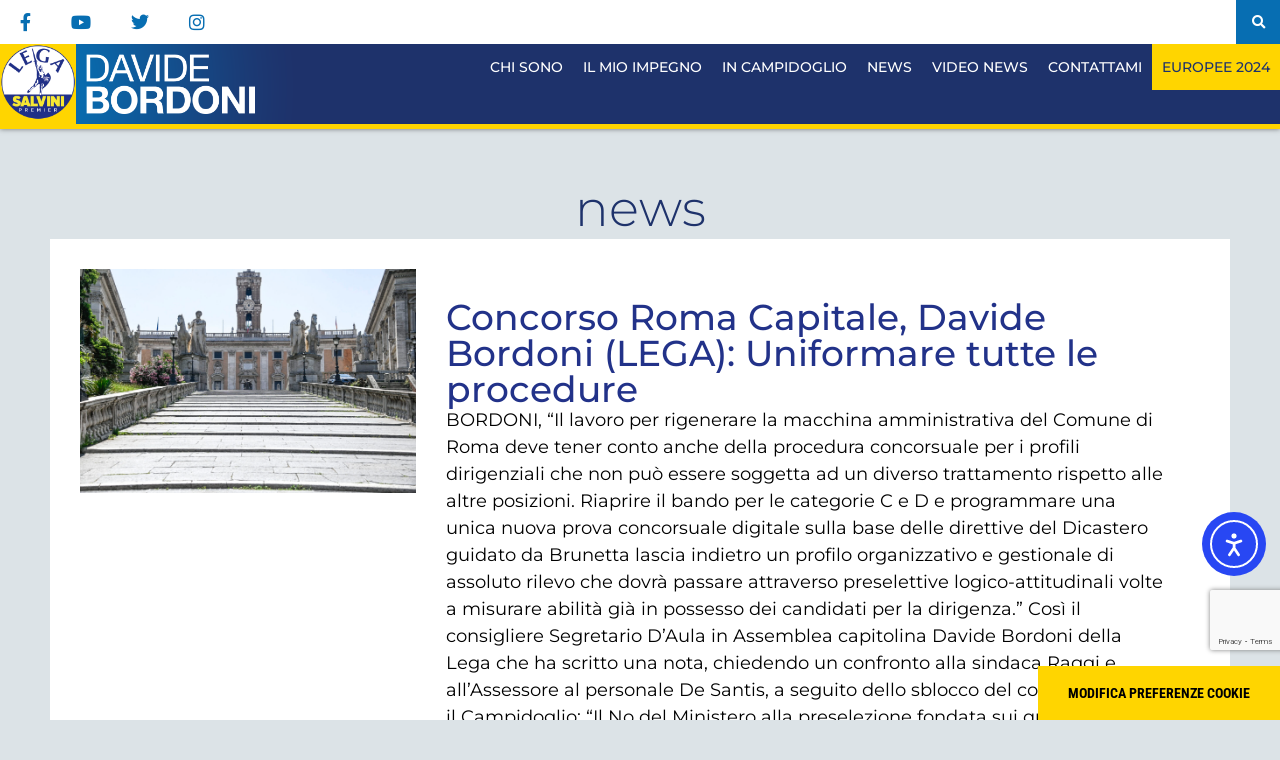

--- FILE ---
content_type: text/html; charset=UTF-8
request_url: https://davidebordoni.it/concorso-roma-capitale-davide-bordoni-lega-uniformare-tutte-le-procedure/2/
body_size: 18263
content:
<!doctype html>
<html lang="it-IT">
<head>
	<meta charset="UTF-8">
	<meta name="viewport" content="width=device-width, initial-scale=1">
	<link rel="profile" href="https://gmpg.org/xfn/11">
	<meta name='robots' content='index, follow, max-image-preview:large, max-snippet:-1, max-video-preview:-1' />
	<style>img:is([sizes="auto" i], [sizes^="auto," i]) { contain-intrinsic-size: 3000px 1500px }</style>
	
	<!-- This site is optimized with the Yoast SEO plugin v26.1.1 - https://yoast.com/wordpress/plugins/seo/ -->
	<title>Concorso Roma Capitale, Davide Bordoni (LEGA): Uniformare tutte le procedure &#8226; Davide Bordoni</title>
	<link rel="canonical" href="https://davidebordoni.it/concorso-roma-capitale-davide-bordoni-lega-uniformare-tutte-le-procedure/" />
	<meta property="og:locale" content="it_IT" />
	<meta property="og:type" content="article" />
	<meta property="og:title" content="Concorso Roma Capitale, Davide Bordoni (LEGA): Uniformare tutte le procedure &#8226; Davide Bordoni" />
	<meta property="og:description" content="BORDONI, “Il lavoro per rigenerare la macchina amministrativa del Comune di Roma deve tener conto anche della procedura concorsuale per i profili dirigenziali che non può essere soggetta ad un diverso trattamento rispetto alle altre posizioni. Riaprire il bando per le categorie C e D e programmare una unica nuova prova concorsuale digitale sulla base [&hellip;]" />
	<meta property="og:url" content="https://davidebordoni.it/concorso-roma-capitale-davide-bordoni-lega-uniformare-tutte-le-procedure/" />
	<meta property="og:site_name" content="Davide Bordoni" />
	<meta property="article:published_time" content="2021-04-30T10:45:00+00:00" />
	<meta property="article:modified_time" content="2021-04-30T18:52:48+00:00" />
	<meta property="og:image" content="https://davidebordoni.it/wp-content/uploads/2021/01/Campidoglio-2-scaled-1.jpg" />
	<meta property="og:image:width" content="2560" />
	<meta property="og:image:height" content="1703" />
	<meta property="og:image:type" content="image/jpeg" />
	<meta name="author" content="Davide Bordoni" />
	<meta name="twitter:card" content="summary_large_image" />
	<meta name="twitter:label1" content="Scritto da" />
	<meta name="twitter:data1" content="Davide Bordoni" />
	<meta name="twitter:label2" content="Tempo di lettura stimato" />
	<meta name="twitter:data2" content="1 minuto" />
	<script type="application/ld+json" class="yoast-schema-graph">{"@context":"https://schema.org","@graph":[{"@type":"Article","@id":"https://davidebordoni.it/concorso-roma-capitale-davide-bordoni-lega-uniformare-tutte-le-procedure/#article","isPartOf":{"@id":"https://davidebordoni.it/concorso-roma-capitale-davide-bordoni-lega-uniformare-tutte-le-procedure/"},"author":{"name":"Davide Bordoni","@id":"https://davidebordoni.it/#/schema/person/5a846ee78746704589fa2c70d80b3deb"},"headline":"Concorso Roma Capitale, Davide Bordoni (LEGA): Uniformare tutte le procedure","datePublished":"2021-04-30T10:45:00+00:00","dateModified":"2021-04-30T18:52:48+00:00","mainEntityOfPage":{"@id":"https://davidebordoni.it/concorso-roma-capitale-davide-bordoni-lega-uniformare-tutte-le-procedure/"},"wordCount":208,"commentCount":0,"publisher":{"@id":"https://davidebordoni.it/#/schema/person/5a846ee78746704589fa2c70d80b3deb"},"image":{"@id":"https://davidebordoni.it/concorso-roma-capitale-davide-bordoni-lega-uniformare-tutte-le-procedure/#primaryimage"},"thumbnailUrl":"https://davidebordoni.it/wp-content/uploads/2021/01/Campidoglio-2-scaled-1.jpg","articleSection":["News"],"inLanguage":"it-IT","potentialAction":[{"@type":"CommentAction","name":"Comment","target":["https://davidebordoni.it/concorso-roma-capitale-davide-bordoni-lega-uniformare-tutte-le-procedure/#respond"]}]},{"@type":"WebPage","@id":"https://davidebordoni.it/concorso-roma-capitale-davide-bordoni-lega-uniformare-tutte-le-procedure/","url":"https://davidebordoni.it/concorso-roma-capitale-davide-bordoni-lega-uniformare-tutte-le-procedure/","name":"Concorso Roma Capitale, Davide Bordoni (LEGA): Uniformare tutte le procedure &#8226; Davide Bordoni","isPartOf":{"@id":"https://davidebordoni.it/#website"},"primaryImageOfPage":{"@id":"https://davidebordoni.it/concorso-roma-capitale-davide-bordoni-lega-uniformare-tutte-le-procedure/#primaryimage"},"image":{"@id":"https://davidebordoni.it/concorso-roma-capitale-davide-bordoni-lega-uniformare-tutte-le-procedure/#primaryimage"},"thumbnailUrl":"https://davidebordoni.it/wp-content/uploads/2021/01/Campidoglio-2-scaled-1.jpg","datePublished":"2021-04-30T10:45:00+00:00","dateModified":"2021-04-30T18:52:48+00:00","breadcrumb":{"@id":"https://davidebordoni.it/concorso-roma-capitale-davide-bordoni-lega-uniformare-tutte-le-procedure/#breadcrumb"},"inLanguage":"it-IT","potentialAction":[{"@type":"ReadAction","target":["https://davidebordoni.it/concorso-roma-capitale-davide-bordoni-lega-uniformare-tutte-le-procedure/"]}]},{"@type":"ImageObject","inLanguage":"it-IT","@id":"https://davidebordoni.it/concorso-roma-capitale-davide-bordoni-lega-uniformare-tutte-le-procedure/#primaryimage","url":"https://davidebordoni.it/wp-content/uploads/2021/01/Campidoglio-2-scaled-1.jpg","contentUrl":"https://davidebordoni.it/wp-content/uploads/2021/01/Campidoglio-2-scaled-1.jpg","width":2560,"height":1703,"caption":"LA SCALINATA CAMPIDOGLIO DESERTA COMUNE DI ROMA"},{"@type":"BreadcrumbList","@id":"https://davidebordoni.it/concorso-roma-capitale-davide-bordoni-lega-uniformare-tutte-le-procedure/#breadcrumb","itemListElement":[{"@type":"ListItem","position":1,"name":"Home","item":"https://davidebordoni.it/"},{"@type":"ListItem","position":2,"name":"Concorso Roma Capitale, Davide Bordoni (LEGA): Uniformare tutte le procedure"}]},{"@type":"WebSite","@id":"https://davidebordoni.it/#website","url":"https://davidebordoni.it/","name":"Davide Bordoni","description":"Prima gli Italiani","publisher":{"@id":"https://davidebordoni.it/#/schema/person/5a846ee78746704589fa2c70d80b3deb"},"potentialAction":[{"@type":"SearchAction","target":{"@type":"EntryPoint","urlTemplate":"https://davidebordoni.it/?s={search_term_string}"},"query-input":{"@type":"PropertyValueSpecification","valueRequired":true,"valueName":"search_term_string"}}],"inLanguage":"it-IT"},{"@type":["Person","Organization"],"@id":"https://davidebordoni.it/#/schema/person/5a846ee78746704589fa2c70d80b3deb","name":"Davide Bordoni","image":{"@type":"ImageObject","inLanguage":"it-IT","@id":"https://davidebordoni.it/#/schema/person/image/","url":"https://davidebordoni.it/wp-content/uploads/2021/07/davide_bordoni_logo.png","contentUrl":"https://davidebordoni.it/wp-content/uploads/2021/07/davide_bordoni_logo.png","width":310,"height":110,"caption":"Davide Bordoni"},"logo":{"@id":"https://davidebordoni.it/#/schema/person/image/"}}]}</script>
	<!-- / Yoast SEO plugin. -->


<link rel='dns-prefetch' href='//cdn.elementor.com' />
<link rel='dns-prefetch' href='//use.fontawesome.com' />
<link rel="alternate" type="application/rss+xml" title="Davide Bordoni &raquo; Feed" href="https://davidebordoni.it/feed/" />
<link rel="alternate" type="application/rss+xml" title="Davide Bordoni &raquo; Feed dei commenti" href="https://davidebordoni.it/comments/feed/" />
<link rel="alternate" type="application/rss+xml" title="Davide Bordoni &raquo; Concorso Roma Capitale, Davide Bordoni (LEGA): Uniformare tutte le procedure Feed dei commenti" href="https://davidebordoni.it/concorso-roma-capitale-davide-bordoni-lega-uniformare-tutte-le-procedure/feed/" />
<script>
window._wpemojiSettings = {"baseUrl":"https:\/\/s.w.org\/images\/core\/emoji\/16.0.1\/72x72\/","ext":".png","svgUrl":"https:\/\/s.w.org\/images\/core\/emoji\/16.0.1\/svg\/","svgExt":".svg","source":{"concatemoji":"https:\/\/davidebordoni.it\/wp-includes\/js\/wp-emoji-release.min.js?ver=6.8.3"}};
/*! This file is auto-generated */
!function(s,n){var o,i,e;function c(e){try{var t={supportTests:e,timestamp:(new Date).valueOf()};sessionStorage.setItem(o,JSON.stringify(t))}catch(e){}}function p(e,t,n){e.clearRect(0,0,e.canvas.width,e.canvas.height),e.fillText(t,0,0);var t=new Uint32Array(e.getImageData(0,0,e.canvas.width,e.canvas.height).data),a=(e.clearRect(0,0,e.canvas.width,e.canvas.height),e.fillText(n,0,0),new Uint32Array(e.getImageData(0,0,e.canvas.width,e.canvas.height).data));return t.every(function(e,t){return e===a[t]})}function u(e,t){e.clearRect(0,0,e.canvas.width,e.canvas.height),e.fillText(t,0,0);for(var n=e.getImageData(16,16,1,1),a=0;a<n.data.length;a++)if(0!==n.data[a])return!1;return!0}function f(e,t,n,a){switch(t){case"flag":return n(e,"\ud83c\udff3\ufe0f\u200d\u26a7\ufe0f","\ud83c\udff3\ufe0f\u200b\u26a7\ufe0f")?!1:!n(e,"\ud83c\udde8\ud83c\uddf6","\ud83c\udde8\u200b\ud83c\uddf6")&&!n(e,"\ud83c\udff4\udb40\udc67\udb40\udc62\udb40\udc65\udb40\udc6e\udb40\udc67\udb40\udc7f","\ud83c\udff4\u200b\udb40\udc67\u200b\udb40\udc62\u200b\udb40\udc65\u200b\udb40\udc6e\u200b\udb40\udc67\u200b\udb40\udc7f");case"emoji":return!a(e,"\ud83e\udedf")}return!1}function g(e,t,n,a){var r="undefined"!=typeof WorkerGlobalScope&&self instanceof WorkerGlobalScope?new OffscreenCanvas(300,150):s.createElement("canvas"),o=r.getContext("2d",{willReadFrequently:!0}),i=(o.textBaseline="top",o.font="600 32px Arial",{});return e.forEach(function(e){i[e]=t(o,e,n,a)}),i}function t(e){var t=s.createElement("script");t.src=e,t.defer=!0,s.head.appendChild(t)}"undefined"!=typeof Promise&&(o="wpEmojiSettingsSupports",i=["flag","emoji"],n.supports={everything:!0,everythingExceptFlag:!0},e=new Promise(function(e){s.addEventListener("DOMContentLoaded",e,{once:!0})}),new Promise(function(t){var n=function(){try{var e=JSON.parse(sessionStorage.getItem(o));if("object"==typeof e&&"number"==typeof e.timestamp&&(new Date).valueOf()<e.timestamp+604800&&"object"==typeof e.supportTests)return e.supportTests}catch(e){}return null}();if(!n){if("undefined"!=typeof Worker&&"undefined"!=typeof OffscreenCanvas&&"undefined"!=typeof URL&&URL.createObjectURL&&"undefined"!=typeof Blob)try{var e="postMessage("+g.toString()+"("+[JSON.stringify(i),f.toString(),p.toString(),u.toString()].join(",")+"));",a=new Blob([e],{type:"text/javascript"}),r=new Worker(URL.createObjectURL(a),{name:"wpTestEmojiSupports"});return void(r.onmessage=function(e){c(n=e.data),r.terminate(),t(n)})}catch(e){}c(n=g(i,f,p,u))}t(n)}).then(function(e){for(var t in e)n.supports[t]=e[t],n.supports.everything=n.supports.everything&&n.supports[t],"flag"!==t&&(n.supports.everythingExceptFlag=n.supports.everythingExceptFlag&&n.supports[t]);n.supports.everythingExceptFlag=n.supports.everythingExceptFlag&&!n.supports.flag,n.DOMReady=!1,n.readyCallback=function(){n.DOMReady=!0}}).then(function(){return e}).then(function(){var e;n.supports.everything||(n.readyCallback(),(e=n.source||{}).concatemoji?t(e.concatemoji):e.wpemoji&&e.twemoji&&(t(e.twemoji),t(e.wpemoji)))}))}((window,document),window._wpemojiSettings);
</script>
<style id='wp-emoji-styles-inline-css'>

	img.wp-smiley, img.emoji {
		display: inline !important;
		border: none !important;
		box-shadow: none !important;
		height: 1em !important;
		width: 1em !important;
		margin: 0 0.07em !important;
		vertical-align: -0.1em !important;
		background: none !important;
		padding: 0 !important;
	}
</style>
<link rel='stylesheet' id='wp-block-library-css' href='https://davidebordoni.it/wp-includes/css/dist/block-library/style.min.css?ver=6.8.3' media='all' />
<style id='font-awesome-svg-styles-default-inline-css'>
.svg-inline--fa {
  display: inline-block;
  height: 1em;
  overflow: visible;
  vertical-align: -.125em;
}
</style>
<link rel='stylesheet' id='font-awesome-svg-styles-css' href='https://davidebordoni.it/wp-content/uploads/font-awesome/v5.13.0/css/svg-with-js.css' media='all' />
<style id='font-awesome-svg-styles-inline-css'>
   .wp-block-font-awesome-icon svg::before,
   .wp-rich-text-font-awesome-icon svg::before {content: unset;}
</style>
<style id='global-styles-inline-css'>
:root{--wp--preset--aspect-ratio--square: 1;--wp--preset--aspect-ratio--4-3: 4/3;--wp--preset--aspect-ratio--3-4: 3/4;--wp--preset--aspect-ratio--3-2: 3/2;--wp--preset--aspect-ratio--2-3: 2/3;--wp--preset--aspect-ratio--16-9: 16/9;--wp--preset--aspect-ratio--9-16: 9/16;--wp--preset--color--black: #000000;--wp--preset--color--cyan-bluish-gray: #abb8c3;--wp--preset--color--white: #ffffff;--wp--preset--color--pale-pink: #f78da7;--wp--preset--color--vivid-red: #cf2e2e;--wp--preset--color--luminous-vivid-orange: #ff6900;--wp--preset--color--luminous-vivid-amber: #fcb900;--wp--preset--color--light-green-cyan: #7bdcb5;--wp--preset--color--vivid-green-cyan: #00d084;--wp--preset--color--pale-cyan-blue: #8ed1fc;--wp--preset--color--vivid-cyan-blue: #0693e3;--wp--preset--color--vivid-purple: #9b51e0;--wp--preset--gradient--vivid-cyan-blue-to-vivid-purple: linear-gradient(135deg,rgba(6,147,227,1) 0%,rgb(155,81,224) 100%);--wp--preset--gradient--light-green-cyan-to-vivid-green-cyan: linear-gradient(135deg,rgb(122,220,180) 0%,rgb(0,208,130) 100%);--wp--preset--gradient--luminous-vivid-amber-to-luminous-vivid-orange: linear-gradient(135deg,rgba(252,185,0,1) 0%,rgba(255,105,0,1) 100%);--wp--preset--gradient--luminous-vivid-orange-to-vivid-red: linear-gradient(135deg,rgba(255,105,0,1) 0%,rgb(207,46,46) 100%);--wp--preset--gradient--very-light-gray-to-cyan-bluish-gray: linear-gradient(135deg,rgb(238,238,238) 0%,rgb(169,184,195) 100%);--wp--preset--gradient--cool-to-warm-spectrum: linear-gradient(135deg,rgb(74,234,220) 0%,rgb(151,120,209) 20%,rgb(207,42,186) 40%,rgb(238,44,130) 60%,rgb(251,105,98) 80%,rgb(254,248,76) 100%);--wp--preset--gradient--blush-light-purple: linear-gradient(135deg,rgb(255,206,236) 0%,rgb(152,150,240) 100%);--wp--preset--gradient--blush-bordeaux: linear-gradient(135deg,rgb(254,205,165) 0%,rgb(254,45,45) 50%,rgb(107,0,62) 100%);--wp--preset--gradient--luminous-dusk: linear-gradient(135deg,rgb(255,203,112) 0%,rgb(199,81,192) 50%,rgb(65,88,208) 100%);--wp--preset--gradient--pale-ocean: linear-gradient(135deg,rgb(255,245,203) 0%,rgb(182,227,212) 50%,rgb(51,167,181) 100%);--wp--preset--gradient--electric-grass: linear-gradient(135deg,rgb(202,248,128) 0%,rgb(113,206,126) 100%);--wp--preset--gradient--midnight: linear-gradient(135deg,rgb(2,3,129) 0%,rgb(40,116,252) 100%);--wp--preset--font-size--small: 13px;--wp--preset--font-size--medium: 20px;--wp--preset--font-size--large: 36px;--wp--preset--font-size--x-large: 42px;--wp--preset--spacing--20: 0.44rem;--wp--preset--spacing--30: 0.67rem;--wp--preset--spacing--40: 1rem;--wp--preset--spacing--50: 1.5rem;--wp--preset--spacing--60: 2.25rem;--wp--preset--spacing--70: 3.38rem;--wp--preset--spacing--80: 5.06rem;--wp--preset--shadow--natural: 6px 6px 9px rgba(0, 0, 0, 0.2);--wp--preset--shadow--deep: 12px 12px 50px rgba(0, 0, 0, 0.4);--wp--preset--shadow--sharp: 6px 6px 0px rgba(0, 0, 0, 0.2);--wp--preset--shadow--outlined: 6px 6px 0px -3px rgba(255, 255, 255, 1), 6px 6px rgba(0, 0, 0, 1);--wp--preset--shadow--crisp: 6px 6px 0px rgba(0, 0, 0, 1);}:root { --wp--style--global--content-size: 800px;--wp--style--global--wide-size: 1200px; }:where(body) { margin: 0; }.wp-site-blocks > .alignleft { float: left; margin-right: 2em; }.wp-site-blocks > .alignright { float: right; margin-left: 2em; }.wp-site-blocks > .aligncenter { justify-content: center; margin-left: auto; margin-right: auto; }:where(.wp-site-blocks) > * { margin-block-start: 24px; margin-block-end: 0; }:where(.wp-site-blocks) > :first-child { margin-block-start: 0; }:where(.wp-site-blocks) > :last-child { margin-block-end: 0; }:root { --wp--style--block-gap: 24px; }:root :where(.is-layout-flow) > :first-child{margin-block-start: 0;}:root :where(.is-layout-flow) > :last-child{margin-block-end: 0;}:root :where(.is-layout-flow) > *{margin-block-start: 24px;margin-block-end: 0;}:root :where(.is-layout-constrained) > :first-child{margin-block-start: 0;}:root :where(.is-layout-constrained) > :last-child{margin-block-end: 0;}:root :where(.is-layout-constrained) > *{margin-block-start: 24px;margin-block-end: 0;}:root :where(.is-layout-flex){gap: 24px;}:root :where(.is-layout-grid){gap: 24px;}.is-layout-flow > .alignleft{float: left;margin-inline-start: 0;margin-inline-end: 2em;}.is-layout-flow > .alignright{float: right;margin-inline-start: 2em;margin-inline-end: 0;}.is-layout-flow > .aligncenter{margin-left: auto !important;margin-right: auto !important;}.is-layout-constrained > .alignleft{float: left;margin-inline-start: 0;margin-inline-end: 2em;}.is-layout-constrained > .alignright{float: right;margin-inline-start: 2em;margin-inline-end: 0;}.is-layout-constrained > .aligncenter{margin-left: auto !important;margin-right: auto !important;}.is-layout-constrained > :where(:not(.alignleft):not(.alignright):not(.alignfull)){max-width: var(--wp--style--global--content-size);margin-left: auto !important;margin-right: auto !important;}.is-layout-constrained > .alignwide{max-width: var(--wp--style--global--wide-size);}body .is-layout-flex{display: flex;}.is-layout-flex{flex-wrap: wrap;align-items: center;}.is-layout-flex > :is(*, div){margin: 0;}body .is-layout-grid{display: grid;}.is-layout-grid > :is(*, div){margin: 0;}body{padding-top: 0px;padding-right: 0px;padding-bottom: 0px;padding-left: 0px;}a:where(:not(.wp-element-button)){text-decoration: underline;}:root :where(.wp-element-button, .wp-block-button__link){background-color: #32373c;border-width: 0;color: #fff;font-family: inherit;font-size: inherit;line-height: inherit;padding: calc(0.667em + 2px) calc(1.333em + 2px);text-decoration: none;}.has-black-color{color: var(--wp--preset--color--black) !important;}.has-cyan-bluish-gray-color{color: var(--wp--preset--color--cyan-bluish-gray) !important;}.has-white-color{color: var(--wp--preset--color--white) !important;}.has-pale-pink-color{color: var(--wp--preset--color--pale-pink) !important;}.has-vivid-red-color{color: var(--wp--preset--color--vivid-red) !important;}.has-luminous-vivid-orange-color{color: var(--wp--preset--color--luminous-vivid-orange) !important;}.has-luminous-vivid-amber-color{color: var(--wp--preset--color--luminous-vivid-amber) !important;}.has-light-green-cyan-color{color: var(--wp--preset--color--light-green-cyan) !important;}.has-vivid-green-cyan-color{color: var(--wp--preset--color--vivid-green-cyan) !important;}.has-pale-cyan-blue-color{color: var(--wp--preset--color--pale-cyan-blue) !important;}.has-vivid-cyan-blue-color{color: var(--wp--preset--color--vivid-cyan-blue) !important;}.has-vivid-purple-color{color: var(--wp--preset--color--vivid-purple) !important;}.has-black-background-color{background-color: var(--wp--preset--color--black) !important;}.has-cyan-bluish-gray-background-color{background-color: var(--wp--preset--color--cyan-bluish-gray) !important;}.has-white-background-color{background-color: var(--wp--preset--color--white) !important;}.has-pale-pink-background-color{background-color: var(--wp--preset--color--pale-pink) !important;}.has-vivid-red-background-color{background-color: var(--wp--preset--color--vivid-red) !important;}.has-luminous-vivid-orange-background-color{background-color: var(--wp--preset--color--luminous-vivid-orange) !important;}.has-luminous-vivid-amber-background-color{background-color: var(--wp--preset--color--luminous-vivid-amber) !important;}.has-light-green-cyan-background-color{background-color: var(--wp--preset--color--light-green-cyan) !important;}.has-vivid-green-cyan-background-color{background-color: var(--wp--preset--color--vivid-green-cyan) !important;}.has-pale-cyan-blue-background-color{background-color: var(--wp--preset--color--pale-cyan-blue) !important;}.has-vivid-cyan-blue-background-color{background-color: var(--wp--preset--color--vivid-cyan-blue) !important;}.has-vivid-purple-background-color{background-color: var(--wp--preset--color--vivid-purple) !important;}.has-black-border-color{border-color: var(--wp--preset--color--black) !important;}.has-cyan-bluish-gray-border-color{border-color: var(--wp--preset--color--cyan-bluish-gray) !important;}.has-white-border-color{border-color: var(--wp--preset--color--white) !important;}.has-pale-pink-border-color{border-color: var(--wp--preset--color--pale-pink) !important;}.has-vivid-red-border-color{border-color: var(--wp--preset--color--vivid-red) !important;}.has-luminous-vivid-orange-border-color{border-color: var(--wp--preset--color--luminous-vivid-orange) !important;}.has-luminous-vivid-amber-border-color{border-color: var(--wp--preset--color--luminous-vivid-amber) !important;}.has-light-green-cyan-border-color{border-color: var(--wp--preset--color--light-green-cyan) !important;}.has-vivid-green-cyan-border-color{border-color: var(--wp--preset--color--vivid-green-cyan) !important;}.has-pale-cyan-blue-border-color{border-color: var(--wp--preset--color--pale-cyan-blue) !important;}.has-vivid-cyan-blue-border-color{border-color: var(--wp--preset--color--vivid-cyan-blue) !important;}.has-vivid-purple-border-color{border-color: var(--wp--preset--color--vivid-purple) !important;}.has-vivid-cyan-blue-to-vivid-purple-gradient-background{background: var(--wp--preset--gradient--vivid-cyan-blue-to-vivid-purple) !important;}.has-light-green-cyan-to-vivid-green-cyan-gradient-background{background: var(--wp--preset--gradient--light-green-cyan-to-vivid-green-cyan) !important;}.has-luminous-vivid-amber-to-luminous-vivid-orange-gradient-background{background: var(--wp--preset--gradient--luminous-vivid-amber-to-luminous-vivid-orange) !important;}.has-luminous-vivid-orange-to-vivid-red-gradient-background{background: var(--wp--preset--gradient--luminous-vivid-orange-to-vivid-red) !important;}.has-very-light-gray-to-cyan-bluish-gray-gradient-background{background: var(--wp--preset--gradient--very-light-gray-to-cyan-bluish-gray) !important;}.has-cool-to-warm-spectrum-gradient-background{background: var(--wp--preset--gradient--cool-to-warm-spectrum) !important;}.has-blush-light-purple-gradient-background{background: var(--wp--preset--gradient--blush-light-purple) !important;}.has-blush-bordeaux-gradient-background{background: var(--wp--preset--gradient--blush-bordeaux) !important;}.has-luminous-dusk-gradient-background{background: var(--wp--preset--gradient--luminous-dusk) !important;}.has-pale-ocean-gradient-background{background: var(--wp--preset--gradient--pale-ocean) !important;}.has-electric-grass-gradient-background{background: var(--wp--preset--gradient--electric-grass) !important;}.has-midnight-gradient-background{background: var(--wp--preset--gradient--midnight) !important;}.has-small-font-size{font-size: var(--wp--preset--font-size--small) !important;}.has-medium-font-size{font-size: var(--wp--preset--font-size--medium) !important;}.has-large-font-size{font-size: var(--wp--preset--font-size--large) !important;}.has-x-large-font-size{font-size: var(--wp--preset--font-size--x-large) !important;}
:root :where(.wp-block-pullquote){font-size: 1.5em;line-height: 1.6;}
</style>
<link rel='stylesheet' id='contact-form-7-css' href='https://davidebordoni.it/wp-content/plugins/contact-form-7/includes/css/styles.css?ver=6.1.2' media='all' />
<link rel='stylesheet' id='simply-gallery-block-frontend-css' href='https://davidebordoni.it/wp-content/plugins/simply-gallery-block/blocks/pgc_sgb.min.style.css?ver=3.2.8' media='all' />
<link rel='stylesheet' id='pgc-simply-gallery-plugin-lightbox-style-css' href='https://davidebordoni.it/wp-content/plugins/simply-gallery-block/plugins/pgc_sgb_lightbox.min.style.css?ver=3.2.8' media='all' />
<link rel='stylesheet' id='ea11y-widget-fonts-css' href='https://davidebordoni.it/wp-content/plugins/pojo-accessibility/assets/build/fonts.css?ver=3.8.1' media='all' />
<link rel='stylesheet' id='ea11y-skip-link-css' href='https://davidebordoni.it/wp-content/plugins/pojo-accessibility/assets/build/skip-link.css?ver=3.8.1' media='all' />
<link rel='stylesheet' id='hello-elementor-theme-style-css' href='https://davidebordoni.it/wp-content/themes/hello-elementor/assets/css/theme.css?ver=3.4.4' media='all' />
<link rel='stylesheet' id='hello-elementor-child-style-css' href='https://davidebordoni.it/wp-content/themes/hello-theme-child-master/style.css?ver=1.0.0' media='all' />
<link rel='stylesheet' id='hello-elementor-css' href='https://davidebordoni.it/wp-content/themes/hello-elementor/assets/css/reset.css?ver=3.4.4' media='all' />
<link rel='stylesheet' id='hello-elementor-header-footer-css' href='https://davidebordoni.it/wp-content/themes/hello-elementor/assets/css/header-footer.css?ver=3.4.4' media='all' />
<link rel='stylesheet' id='font-awesome-official-css' href='https://use.fontawesome.com/releases/v5.13.0/css/all.css' media='all' integrity="sha384-Bfad6CLCknfcloXFOyFnlgtENryhrpZCe29RTifKEixXQZ38WheV+i/6YWSzkz3V" crossorigin="anonymous" />
<link rel='stylesheet' id='elementor-frontend-css' href='https://davidebordoni.it/wp-content/uploads/elementor/css/custom-frontend.min.css?ver=1766437611' media='all' />
<link rel='stylesheet' id='widget-nav-menu-css' href='https://davidebordoni.it/wp-content/uploads/elementor/css/custom-pro-widget-nav-menu.min.css?ver=1766437611' media='all' />
<link rel='stylesheet' id='widget-search-form-css' href='https://davidebordoni.it/wp-content/plugins/elementor-pro/assets/css/widget-search-form.min.css?ver=3.32.2' media='all' />
<link rel='stylesheet' id='elementor-icons-shared-0-css' href='https://davidebordoni.it/wp-content/plugins/elementor/assets/lib/font-awesome/css/fontawesome.min.css?ver=5.15.3' media='all' />
<link rel='stylesheet' id='elementor-icons-fa-solid-css' href='https://davidebordoni.it/wp-content/plugins/elementor/assets/lib/font-awesome/css/solid.min.css?ver=5.15.3' media='all' />
<link rel='stylesheet' id='widget-image-css' href='https://davidebordoni.it/wp-content/plugins/elementor/assets/css/widget-image.min.css?ver=3.32.4' media='all' />
<link rel='stylesheet' id='e-sticky-css' href='https://davidebordoni.it/wp-content/plugins/elementor-pro/assets/css/modules/sticky.min.css?ver=3.32.2' media='all' />
<link rel='stylesheet' id='widget-heading-css' href='https://davidebordoni.it/wp-content/plugins/elementor/assets/css/widget-heading.min.css?ver=3.32.4' media='all' />
<link rel='stylesheet' id='widget-post-info-css' href='https://davidebordoni.it/wp-content/plugins/elementor-pro/assets/css/widget-post-info.min.css?ver=3.32.2' media='all' />
<link rel='stylesheet' id='widget-icon-list-css' href='https://davidebordoni.it/wp-content/uploads/elementor/css/custom-widget-icon-list.min.css?ver=1766437611' media='all' />
<link rel='stylesheet' id='elementor-icons-fa-regular-css' href='https://davidebordoni.it/wp-content/plugins/elementor/assets/lib/font-awesome/css/regular.min.css?ver=5.15.3' media='all' />
<link rel='stylesheet' id='widget-icon-box-css' href='https://davidebordoni.it/wp-content/uploads/elementor/css/custom-widget-icon-box.min.css?ver=1766437611' media='all' />
<link rel='stylesheet' id='widget-share-buttons-css' href='https://davidebordoni.it/wp-content/plugins/elementor-pro/assets/css/widget-share-buttons.min.css?ver=3.32.2' media='all' />
<link rel='stylesheet' id='e-apple-webkit-css' href='https://davidebordoni.it/wp-content/uploads/elementor/css/custom-apple-webkit.min.css?ver=1766437611' media='all' />
<link rel='stylesheet' id='elementor-icons-fa-brands-css' href='https://davidebordoni.it/wp-content/plugins/elementor/assets/lib/font-awesome/css/brands.min.css?ver=5.15.3' media='all' />
<link rel='stylesheet' id='widget-posts-css' href='https://davidebordoni.it/wp-content/plugins/elementor-pro/assets/css/widget-posts.min.css?ver=3.32.2' media='all' />
<link rel='stylesheet' id='elementor-icons-css' href='https://davidebordoni.it/wp-content/plugins/elementor/assets/lib/eicons/css/elementor-icons.min.css?ver=5.44.0' media='all' />
<link rel='stylesheet' id='elementor-post-28-css' href='https://davidebordoni.it/wp-content/uploads/elementor/css/post-28.css?ver=1766437611' media='all' />
<link rel='stylesheet' id='elementor-post-3474-css' href='https://davidebordoni.it/wp-content/uploads/elementor/css/post-3474.css?ver=1766437611' media='all' />
<link rel='stylesheet' id='elementor-post-3488-css' href='https://davidebordoni.it/wp-content/uploads/elementor/css/post-3488.css?ver=1766437611' media='all' />
<link rel='stylesheet' id='elementor-post-4242-css' href='https://davidebordoni.it/wp-content/uploads/elementor/css/post-4242.css?ver=1766437612' media='all' />
<link rel='stylesheet' id='sib-front-css-css' href='https://davidebordoni.it/wp-content/plugins/mailin/css/mailin-front.css?ver=6.8.3' media='all' />
<link rel='stylesheet' id='font-awesome-official-v4shim-css' href='https://use.fontawesome.com/releases/v5.13.0/css/v4-shims.css' media='all' integrity="sha384-/7iOrVBege33/9vHFYEtviVcxjUsNCqyeMnlW/Ms+PH8uRdFkKFmqf9CbVAN0Qef" crossorigin="anonymous" />
<style id='font-awesome-official-v4shim-inline-css'>
@font-face {
font-family: "FontAwesome";
font-display: block;
src: url("https://use.fontawesome.com/releases/v5.13.0/webfonts/fa-brands-400.eot"),
		url("https://use.fontawesome.com/releases/v5.13.0/webfonts/fa-brands-400.eot?#iefix") format("embedded-opentype"),
		url("https://use.fontawesome.com/releases/v5.13.0/webfonts/fa-brands-400.woff2") format("woff2"),
		url("https://use.fontawesome.com/releases/v5.13.0/webfonts/fa-brands-400.woff") format("woff"),
		url("https://use.fontawesome.com/releases/v5.13.0/webfonts/fa-brands-400.ttf") format("truetype"),
		url("https://use.fontawesome.com/releases/v5.13.0/webfonts/fa-brands-400.svg#fontawesome") format("svg");
}

@font-face {
font-family: "FontAwesome";
font-display: block;
src: url("https://use.fontawesome.com/releases/v5.13.0/webfonts/fa-solid-900.eot"),
		url("https://use.fontawesome.com/releases/v5.13.0/webfonts/fa-solid-900.eot?#iefix") format("embedded-opentype"),
		url("https://use.fontawesome.com/releases/v5.13.0/webfonts/fa-solid-900.woff2") format("woff2"),
		url("https://use.fontawesome.com/releases/v5.13.0/webfonts/fa-solid-900.woff") format("woff"),
		url("https://use.fontawesome.com/releases/v5.13.0/webfonts/fa-solid-900.ttf") format("truetype"),
		url("https://use.fontawesome.com/releases/v5.13.0/webfonts/fa-solid-900.svg#fontawesome") format("svg");
}

@font-face {
font-family: "FontAwesome";
font-display: block;
src: url("https://use.fontawesome.com/releases/v5.13.0/webfonts/fa-regular-400.eot"),
		url("https://use.fontawesome.com/releases/v5.13.0/webfonts/fa-regular-400.eot?#iefix") format("embedded-opentype"),
		url("https://use.fontawesome.com/releases/v5.13.0/webfonts/fa-regular-400.woff2") format("woff2"),
		url("https://use.fontawesome.com/releases/v5.13.0/webfonts/fa-regular-400.woff") format("woff"),
		url("https://use.fontawesome.com/releases/v5.13.0/webfonts/fa-regular-400.ttf") format("truetype"),
		url("https://use.fontawesome.com/releases/v5.13.0/webfonts/fa-regular-400.svg#fontawesome") format("svg");
unicode-range: U+F004-F005,U+F007,U+F017,U+F022,U+F024,U+F02E,U+F03E,U+F044,U+F057-F059,U+F06E,U+F070,U+F075,U+F07B-F07C,U+F080,U+F086,U+F089,U+F094,U+F09D,U+F0A0,U+F0A4-F0A7,U+F0C5,U+F0C7-F0C8,U+F0E0,U+F0EB,U+F0F3,U+F0F8,U+F0FE,U+F111,U+F118-F11A,U+F11C,U+F133,U+F144,U+F146,U+F14A,U+F14D-F14E,U+F150-F152,U+F15B-F15C,U+F164-F165,U+F185-F186,U+F191-F192,U+F1AD,U+F1C1-F1C9,U+F1CD,U+F1D8,U+F1E3,U+F1EA,U+F1F6,U+F1F9,U+F20A,U+F247-F249,U+F24D,U+F254-F25B,U+F25D,U+F267,U+F271-F274,U+F279,U+F28B,U+F28D,U+F2B5-F2B6,U+F2B9,U+F2BB,U+F2BD,U+F2C1-F2C2,U+F2D0,U+F2D2,U+F2DC,U+F2ED,U+F328,U+F358-F35B,U+F3A5,U+F3D1,U+F410,U+F4AD;
}
</style>
<link rel='stylesheet' id='elementor-gf-local-robotocondensed-css' href='https://davidebordoni.it/wp-content/uploads/elementor/google-fonts/css/robotocondensed.css?ver=1751271320' media='all' />
<link rel='stylesheet' id='elementor-gf-local-montserrat-css' href='https://davidebordoni.it/wp-content/uploads/elementor/google-fonts/css/montserrat.css?ver=1751271327' media='all' />
<script src="https://davidebordoni.it/wp-includes/js/jquery/jquery.min.js?ver=3.7.1" id="jquery-core-js"></script>
<script src="https://davidebordoni.it/wp-includes/js/jquery/jquery-migrate.min.js?ver=3.4.1" id="jquery-migrate-js"></script>
<script id="sib-front-js-js-extra">
var sibErrMsg = {"invalidMail":"Please fill out valid email address","requiredField":"Please fill out required fields","invalidDateFormat":"Please fill out valid date format","invalidSMSFormat":"Please fill out valid phone number"};
var ajax_sib_front_object = {"ajax_url":"https:\/\/davidebordoni.it\/wp-admin\/admin-ajax.php","ajax_nonce":"01e0f41a64","flag_url":"https:\/\/davidebordoni.it\/wp-content\/plugins\/mailin\/img\/flags\/"};
</script>
<script src="https://davidebordoni.it/wp-content/plugins/mailin/js/mailin-front.js?ver=1760959939" id="sib-front-js-js"></script>
<link rel="https://api.w.org/" href="https://davidebordoni.it/wp-json/" /><link rel="alternate" title="JSON" type="application/json" href="https://davidebordoni.it/wp-json/wp/v2/posts/3285" /><link rel="EditURI" type="application/rsd+xml" title="RSD" href="https://davidebordoni.it/xmlrpc.php?rsd" />
<meta name="generator" content="WordPress 6.8.3" />
<link rel='shortlink' href='https://davidebordoni.it/?p=3285' />
<link rel="alternate" title="oEmbed (JSON)" type="application/json+oembed" href="https://davidebordoni.it/wp-json/oembed/1.0/embed?url=https%3A%2F%2Fdavidebordoni.it%2Fconcorso-roma-capitale-davide-bordoni-lega-uniformare-tutte-le-procedure%2F" />
<link rel="alternate" title="oEmbed (XML)" type="text/xml+oembed" href="https://davidebordoni.it/wp-json/oembed/1.0/embed?url=https%3A%2F%2Fdavidebordoni.it%2Fconcorso-roma-capitale-davide-bordoni-lega-uniformare-tutte-le-procedure%2F&#038;format=xml" />
<noscript><style>.simply-gallery-amp{ display: block !important; }</style></noscript><noscript><style>.sgb-preloader{ display: none !important; }</style></noscript><meta name="generator" content="Elementor 3.32.4; features: additional_custom_breakpoints; settings: css_print_method-external, google_font-enabled, font_display-auto">
			<style>
				.e-con.e-parent:nth-of-type(n+4):not(.e-lazyloaded):not(.e-no-lazyload),
				.e-con.e-parent:nth-of-type(n+4):not(.e-lazyloaded):not(.e-no-lazyload) * {
					background-image: none !important;
				}
				@media screen and (max-height: 1024px) {
					.e-con.e-parent:nth-of-type(n+3):not(.e-lazyloaded):not(.e-no-lazyload),
					.e-con.e-parent:nth-of-type(n+3):not(.e-lazyloaded):not(.e-no-lazyload) * {
						background-image: none !important;
					}
				}
				@media screen and (max-height: 640px) {
					.e-con.e-parent:nth-of-type(n+2):not(.e-lazyloaded):not(.e-no-lazyload),
					.e-con.e-parent:nth-of-type(n+2):not(.e-lazyloaded):not(.e-no-lazyload) * {
						background-image: none !important;
					}
				}
			</style>
			<link rel="icon" href="https://davidebordoni.it/wp-content/uploads/2020/07/cropped-lega_favicon-32x32.jpg" sizes="32x32" />
<link rel="icon" href="https://davidebordoni.it/wp-content/uploads/2020/07/cropped-lega_favicon-192x192.jpg" sizes="192x192" />
<link rel="apple-touch-icon" href="https://davidebordoni.it/wp-content/uploads/2020/07/cropped-lega_favicon-180x180.jpg" />
<meta name="msapplication-TileImage" content="https://davidebordoni.it/wp-content/uploads/2020/07/cropped-lega_favicon-270x270.jpg" />
		<style id="wp-custom-css">
			body { background: #ebeef0; };

.elementor-column-gap-default>.elementor-row>.elementor-column>.elementor-element-populated {
    padding: 0;
}


.elementor-posts-container .elementor-post {
    border: 2px solid #fed500;
    margin: 0;
}

.elementor-4997 .elementor-element.elementor-element-c8b2c5f:not(.elementor-motion-effects-element-type-background)
{
	margin: 0;
    padding: 0;
}

.elementor-column-gap-default>.elementor-row>.elementor-column>.elementor-element-populated {
    padding: 0;
}

@media (max-width: 1024px)
.elementor-4997 .elementor-element.elementor-element-c8b2c5f {
    padding: 0!important;
}		</style>
		</head>
<body data-rsssl=1 class="wp-singular post-template-default single single-post postid-3285 single-format-standard wp-custom-logo wp-embed-responsive paged-2 single-paged-2 wp-theme-hello-elementor wp-child-theme-hello-theme-child-master ally-default hello-elementor-default elementor-page-4242 elementor-default elementor-kit-28">

		<script>
			const onSkipLinkClick = () => {
				const htmlElement = document.querySelector('html');

				htmlElement.style['scroll-behavior'] = 'smooth';

				setTimeout( () => htmlElement.style['scroll-behavior'] = null, 1000 );
			}
			document.addEventListener("DOMContentLoaded", () => {
				if (!document.querySelector('#content')) {
					document.querySelector('.ea11y-skip-to-content-link').remove();
				}
			});
		</script>
		<nav aria-label="Vai alla navigazione dei contenuti">
			<a class="ea11y-skip-to-content-link"
				href="#content"
				tabindex="1"
				onclick="onSkipLinkClick()"
			>
				Salta al contenuto
				<svg width="24" height="24" viewBox="0 0 24 24" fill="none" role="presentation">
					<path d="M18 6V12C18 12.7956 17.6839 13.5587 17.1213 14.1213C16.5587 14.6839 15.7956 15 15 15H5M5 15L9 11M5 15L9 19"
								stroke="black"
								stroke-width="1.5"
								stroke-linecap="round"
								stroke-linejoin="round"
					/>
				</svg>
			</a>
			<div class="ea11y-skip-to-content-backdrop"></div>
		</nav>

		

<div class="site-container">		<header data-elementor-type="header" data-elementor-id="3474" class="elementor elementor-3474 elementor-location-header" data-elementor-post-type="elementor_library">
			<div class="elementor-element elementor-element-b5b1c58 e-con-full e-flex e-con e-parent" data-id="b5b1c58" data-element_type="container" data-settings="{&quot;background_background&quot;:&quot;classic&quot;}">
		<div class="elementor-element elementor-element-77ae160 e-con-full e-flex e-con e-child" data-id="77ae160" data-element_type="container">
		<div class="elementor-element elementor-element-66730fa e-con-full e-flex e-con e-child" data-id="66730fa" data-element_type="container">
				<div class="elementor-element elementor-element-d6ed8f8 elementor-nav-menu--dropdown-none elementor-widget elementor-widget-nav-menu" data-id="d6ed8f8" data-element_type="widget" data-settings="{&quot;layout&quot;:&quot;horizontal&quot;,&quot;submenu_icon&quot;:{&quot;value&quot;:&quot;&lt;i class=\&quot;fas fa-caret-down\&quot; aria-hidden=\&quot;true\&quot;&gt;&lt;\/i&gt;&quot;,&quot;library&quot;:&quot;fa-solid&quot;}}" data-widget_type="nav-menu.default">
				<div class="elementor-widget-container">
								<nav aria-label="Menu" class="elementor-nav-menu--main elementor-nav-menu__container elementor-nav-menu--layout-horizontal e--pointer-background e--animation-sweep-up">
				<ul id="menu-1-d6ed8f8" class="elementor-nav-menu"><li class="menu-item menu-item-type-custom menu-item-object-custom menu-item-33"><a target="_blank" href="https://www.facebook.com/ConsigliereLegaRoma" class="elementor-item"><i class="fab fa-facebook-f"></i></a></li>
<li class="menu-item menu-item-type-custom menu-item-object-custom menu-item-34"><a target="_blank" href="https://www.youtube.com/channel/UCFUFp8pZkfrwIUZP3q1-X0w" class="elementor-item"><i class="fab fa-youtube"></i></a></li>
<li class="menu-item menu-item-type-custom menu-item-object-custom menu-item-35"><a target="_blank" href="https://twitter.com/davidebordoni_" class="elementor-item"><i class="fab fa-twitter"></i></a></li>
<li class="menu-item menu-item-type-custom menu-item-object-custom menu-item-36"><a target="_blank" href="https://www.instagram.com/davidebordoni_/" class="elementor-item"><i class="fab fa-instagram"></i></a></li>
</ul>			</nav>
						<nav class="elementor-nav-menu--dropdown elementor-nav-menu__container" aria-hidden="true">
				<ul id="menu-2-d6ed8f8" class="elementor-nav-menu"><li class="menu-item menu-item-type-custom menu-item-object-custom menu-item-33"><a target="_blank" href="https://www.facebook.com/ConsigliereLegaRoma" class="elementor-item" tabindex="-1"><i class="fab fa-facebook-f"></i></a></li>
<li class="menu-item menu-item-type-custom menu-item-object-custom menu-item-34"><a target="_blank" href="https://www.youtube.com/channel/UCFUFp8pZkfrwIUZP3q1-X0w" class="elementor-item" tabindex="-1"><i class="fab fa-youtube"></i></a></li>
<li class="menu-item menu-item-type-custom menu-item-object-custom menu-item-35"><a target="_blank" href="https://twitter.com/davidebordoni_" class="elementor-item" tabindex="-1"><i class="fab fa-twitter"></i></a></li>
<li class="menu-item menu-item-type-custom menu-item-object-custom menu-item-36"><a target="_blank" href="https://www.instagram.com/davidebordoni_/" class="elementor-item" tabindex="-1"><i class="fab fa-instagram"></i></a></li>
</ul>			</nav>
						</div>
				</div>
				</div>
		<div class="elementor-element elementor-element-aea9a03 e-con-full e-flex e-con e-child" data-id="aea9a03" data-element_type="container">
				<div class="elementor-element elementor-element-89f02fe elementor-search-form--skin-full_screen elementor-widget elementor-widget-search-form" data-id="89f02fe" data-element_type="widget" data-settings="{&quot;skin&quot;:&quot;full_screen&quot;}" data-widget_type="search-form.default">
				<div class="elementor-widget-container">
							<search role="search">
			<form class="elementor-search-form" action="https://davidebordoni.it" method="get">
												<div class="elementor-search-form__toggle" role="button" tabindex="0" aria-label="Cerca">
					<i aria-hidden="true" class="fas fa-search"></i>				</div>
								<div class="elementor-search-form__container">
					<label class="elementor-screen-only" for="elementor-search-form-89f02fe">Cerca</label>

					
					<input id="elementor-search-form-89f02fe" placeholder="Cerca..." class="elementor-search-form__input" type="search" name="s" value="">
					
					
										<div class="dialog-lightbox-close-button dialog-close-button" role="button" tabindex="0" aria-label="Chiudi questo box di ricerca.">
						<i aria-hidden="true" class="eicon-close"></i>					</div>
									</div>
			</form>
		</search>
						</div>
				</div>
				</div>
				</div>
		<div class="elementor-element elementor-element-de11c9f e-con-full e-flex e-con e-child" data-id="de11c9f" data-element_type="container" data-settings="{&quot;background_background&quot;:&quot;classic&quot;,&quot;sticky&quot;:&quot;top&quot;,&quot;sticky_effects_offset&quot;:50,&quot;sticky_on&quot;:[&quot;desktop&quot;,&quot;laptop&quot;,&quot;tablet&quot;,&quot;mobile&quot;],&quot;sticky_offset&quot;:0,&quot;sticky_anchor_link_offset&quot;:0}">
		<div class="elementor-element elementor-element-0d3ca8b e-con-full e-flex e-con e-child" data-id="0d3ca8b" data-element_type="container" data-settings="{&quot;background_background&quot;:&quot;classic&quot;}">
				<div class="elementor-element elementor-element-0d2019b elementor-widget elementor-widget-image" data-id="0d2019b" data-element_type="widget" data-widget_type="image.default">
				<div class="elementor-widget-container">
															<img width="500" height="500" src="https://davidebordoni.it/wp-content/uploads/2021/05/LEGA_Salvini_Premier.png" class="attachment-large size-large wp-image-3477" alt="" srcset="https://davidebordoni.it/wp-content/uploads/2021/05/LEGA_Salvini_Premier.png 500w, https://davidebordoni.it/wp-content/uploads/2021/05/LEGA_Salvini_Premier-150x150.png 150w" sizes="(max-width: 500px) 100vw, 500px" />															</div>
				</div>
				</div>
		<div class="elementor-element elementor-element-8965471 e-con-full e-flex e-con e-child" data-id="8965471" data-element_type="container" data-settings="{&quot;background_background&quot;:&quot;classic&quot;}">
				<div class="elementor-element elementor-element-d9f038b elementor-widget elementor-widget-theme-site-logo elementor-widget-image" data-id="d9f038b" data-element_type="widget" data-widget_type="theme-site-logo.default">
				<div class="elementor-widget-container">
											<a href="https://davidebordoni.it">
			<img width="310" height="110" src="https://davidebordoni.it/wp-content/uploads/2021/07/davide_bordoni_logo.png" class="attachment-full size-full wp-image-3964" alt="" srcset="https://davidebordoni.it/wp-content/uploads/2021/07/davide_bordoni_logo.png 310w, https://davidebordoni.it/wp-content/uploads/2021/07/davide_bordoni_logo-150x53.png 150w" sizes="(max-width: 310px) 100vw, 310px" />				</a>
											</div>
				</div>
				</div>
		<div class="elementor-element elementor-element-99c7779 e-con-full e-flex e-con e-child" data-id="99c7779" data-element_type="container">
				<div class="elementor-element elementor-element-1b4d80b elementor-nav-menu__text-align-center elementor-nav-menu__align-end elementor-nav-menu--stretch elementor-nav-menu--dropdown-tablet elementor-nav-menu--toggle elementor-nav-menu--burger elementor-widget elementor-widget-nav-menu" data-id="1b4d80b" data-element_type="widget" data-settings="{&quot;full_width&quot;:&quot;stretch&quot;,&quot;layout&quot;:&quot;horizontal&quot;,&quot;submenu_icon&quot;:{&quot;value&quot;:&quot;&lt;i class=\&quot;fas fa-caret-down\&quot; aria-hidden=\&quot;true\&quot;&gt;&lt;\/i&gt;&quot;,&quot;library&quot;:&quot;fa-solid&quot;},&quot;toggle&quot;:&quot;burger&quot;}" data-widget_type="nav-menu.default">
				<div class="elementor-widget-container">
								<nav aria-label="Menu" class="elementor-nav-menu--main elementor-nav-menu__container elementor-nav-menu--layout-horizontal e--pointer-underline e--animation-fade">
				<ul id="menu-1-1b4d80b" class="elementor-nav-menu"><li class="menu-item menu-item-type-post_type menu-item-object-page menu-item-3483"><a href="https://davidebordoni.it/chi-sono/" class="elementor-item">Chi sono</a></li>
<li class="menu-item menu-item-type-post_type menu-item-object-page menu-item-4092"><a href="https://davidebordoni.it/il-mio-impegno/" class="elementor-item">Il mio impegno</a></li>
<li class="menu-item menu-item-type-taxonomy menu-item-object-category menu-item-3481"><a href="https://davidebordoni.it/category/in-campidoglio/" class="elementor-item">In Campidoglio</a></li>
<li class="menu-item menu-item-type-taxonomy menu-item-object-category current-post-ancestor current-menu-parent current-post-parent menu-item-3480"><a href="https://davidebordoni.it/category/news/" class="elementor-item">News</a></li>
<li class="menu-item menu-item-type-post_type menu-item-object-page menu-item-3530"><a href="https://davidebordoni.it/video-news/" class="elementor-item">Video News</a></li>
<li class="menu-item menu-item-type-post_type menu-item-object-page menu-item-3486"><a href="https://davidebordoni.it/contattami/" class="elementor-item">Contattami</a></li>
<li class="menu_evidenza menu-item menu-item-type-post_type menu-item-object-page menu-item-5577"><a href="https://davidebordoni.it/europee-2024/" class="elementor-item">Europee 2024</a></li>
</ul>			</nav>
					<div class="elementor-menu-toggle" role="button" tabindex="0" aria-label="Menu di commutazione" aria-expanded="false">
			<i aria-hidden="true" role="presentation" class="elementor-menu-toggle__icon--open eicon-menu-bar"></i><i aria-hidden="true" role="presentation" class="elementor-menu-toggle__icon--close eicon-close"></i>		</div>
					<nav class="elementor-nav-menu--dropdown elementor-nav-menu__container" aria-hidden="true">
				<ul id="menu-2-1b4d80b" class="elementor-nav-menu"><li class="menu-item menu-item-type-post_type menu-item-object-page menu-item-3483"><a href="https://davidebordoni.it/chi-sono/" class="elementor-item" tabindex="-1">Chi sono</a></li>
<li class="menu-item menu-item-type-post_type menu-item-object-page menu-item-4092"><a href="https://davidebordoni.it/il-mio-impegno/" class="elementor-item" tabindex="-1">Il mio impegno</a></li>
<li class="menu-item menu-item-type-taxonomy menu-item-object-category menu-item-3481"><a href="https://davidebordoni.it/category/in-campidoglio/" class="elementor-item" tabindex="-1">In Campidoglio</a></li>
<li class="menu-item menu-item-type-taxonomy menu-item-object-category current-post-ancestor current-menu-parent current-post-parent menu-item-3480"><a href="https://davidebordoni.it/category/news/" class="elementor-item" tabindex="-1">News</a></li>
<li class="menu-item menu-item-type-post_type menu-item-object-page menu-item-3530"><a href="https://davidebordoni.it/video-news/" class="elementor-item" tabindex="-1">Video News</a></li>
<li class="menu-item menu-item-type-post_type menu-item-object-page menu-item-3486"><a href="https://davidebordoni.it/contattami/" class="elementor-item" tabindex="-1">Contattami</a></li>
<li class="menu_evidenza menu-item menu-item-type-post_type menu-item-object-page menu-item-5577"><a href="https://davidebordoni.it/europee-2024/" class="elementor-item" tabindex="-1">Europee 2024</a></li>
</ul>			</nav>
						</div>
				</div>
				</div>
				</div>
				</div>
				</header>
				<div data-elementor-type="single-post" data-elementor-id="4242" class="elementor elementor-4242 elementor-location-single post-3285 post type-post status-publish format-standard has-post-thumbnail hentry category-news" data-elementor-post-type="elementor_library">
			<div class="elementor-element elementor-element-61b0ef9 e-flex e-con-boxed e-con e-parent" data-id="61b0ef9" data-element_type="container">
					<div class="e-con-inner">
				<div class="elementor-element elementor-element-0caeb6e elementor-align-center elementor-widget elementor-widget-post-info" data-id="0caeb6e" data-element_type="widget" data-widget_type="post-info.default">
				<div class="elementor-widget-container">
							<ul class="elementor-inline-items elementor-icon-list-items elementor-post-info">
								<li class="elementor-icon-list-item elementor-repeater-item-7185eb2 elementor-inline-item" itemprop="about">
													<span class="elementor-icon-list-text elementor-post-info__item elementor-post-info__item--type-terms">
										<span class="elementor-post-info__terms-list">
				<span class="elementor-post-info__terms-list-item">News</span>				</span>
					</span>
								</li>
				</ul>
						</div>
				</div>
		<div class="elementor-element elementor-element-30aa8a4 e-con-full e-flex e-con e-child" data-id="30aa8a4" data-element_type="container" data-settings="{&quot;background_background&quot;:&quot;classic&quot;}">
		<div class="elementor-element elementor-element-e3490bb e-con-full e-flex e-con e-child" data-id="e3490bb" data-element_type="container">
				<div class="elementor-element elementor-element-e53e9a6 elementor-widget elementor-widget-theme-post-featured-image elementor-widget-image" data-id="e53e9a6" data-element_type="widget" data-widget_type="theme-post-featured-image.default">
				<div class="elementor-widget-container">
															<img width="2560" height="1703" src="https://davidebordoni.it/wp-content/uploads/2021/01/Campidoglio-2-scaled-1.jpg" class="attachment-full size-full wp-image-2645" alt="" srcset="https://davidebordoni.it/wp-content/uploads/2021/01/Campidoglio-2-scaled-1.jpg 2560w, https://davidebordoni.it/wp-content/uploads/2021/01/Campidoglio-2-scaled-1-500x333.jpg 500w, https://davidebordoni.it/wp-content/uploads/2021/01/Campidoglio-2-scaled-1-1600x1064.jpg 1600w, https://davidebordoni.it/wp-content/uploads/2021/01/Campidoglio-2-scaled-1-150x100.jpg 150w, https://davidebordoni.it/wp-content/uploads/2021/01/Campidoglio-2-scaled-1-768x511.jpg 768w, https://davidebordoni.it/wp-content/uploads/2021/01/Campidoglio-2-scaled-1-1536x1022.jpg 1536w, https://davidebordoni.it/wp-content/uploads/2021/01/Campidoglio-2-scaled-1-2048x1362.jpg 2048w, https://davidebordoni.it/wp-content/uploads/2021/01/Campidoglio-2-scaled-1-300x200.jpg 300w" sizes="(max-width: 2560px) 100vw, 2560px" />															</div>
				</div>
				</div>
		<div class="elementor-element elementor-element-5d312eb e-con-full e-flex e-con e-child" data-id="5d312eb" data-element_type="container">
				<div class="elementor-element elementor-element-5c08b1c elementor-widget elementor-widget-theme-post-title elementor-page-title elementor-widget-heading" data-id="5c08b1c" data-element_type="widget" data-widget_type="theme-post-title.default">
				<div class="elementor-widget-container">
					<h1 class="elementor-heading-title elementor-size-default">Concorso Roma Capitale, Davide Bordoni (LEGA): Uniformare tutte le procedure</h1>				</div>
				</div>
		<div class="elementor-element elementor-element-d7e4a20 e-con-full e-flex e-con e-child" data-id="d7e4a20" data-element_type="container">
		<!-- hidden widget 3285-fc88d1f --><!-- hidden widget 3285-cfaa4b4 -->		</div>
		<!-- hidden widget 3285-52cbfb5 --><!-- hidden widget 3285-a393c88 -->		<div class="elementor-element elementor-element-a2b0ab6 elementor-widget elementor-widget-theme-post-content" data-id="a2b0ab6" data-element_type="widget" data-widget_type="theme-post-content.default">
				<div class="elementor-widget-container">
					
<p>BORDONI, “Il lavoro per rigenerare la macchina amministrativa del Comune di Roma deve tener conto anche della procedura concorsuale per i profili dirigenziali che non può essere soggetta ad un diverso trattamento rispetto alle altre posizioni. Riaprire il bando per le categorie C e D e programmare una unica nuova prova concorsuale digitale sulla base delle direttive del Dicastero guidato da Brunetta lascia indietro un profilo organizzativo e gestionale di assoluto rilevo che dovrà passare attraverso preselettive logico-attitudinali volte a misurare abilità già in possesso dei candidati per la dirigenza.” Così il consigliere Segretario D’Aula in Assemblea capitolina Davide Bordoni della Lega che ha scritto una nota, chiedendo un confronto alla sindaca Raggi e all’Assessore al personale De Santis, a seguito dello sblocco del concorsone per il Campidoglio: “Il No del Ministero alla preselezione fondata sui quiz logico-matematici deve valere anche e soprattutto per i futuri manager capitolini. È stato un errore aver ragionato solo sulle tempistiche dettate dal minor numero di candidati per il profilo dirigenziale; se la PA capitolina vuol tornare a correre applichi strumenti di selezione nuovi e moderni basati su un ragionevole criterio di merito a beneficio e garanzia di tutti i candidati.”</p>
				</div>
				</div>
				</div>
				</div>
				<div class="elementor-element elementor-element-6b90c8d elementor-share-buttons--view-icon elementor-share-buttons--skin-gradient elementor-share-buttons--shape-square elementor-grid-0 elementor-share-buttons--color-official elementor-widget elementor-widget-share-buttons" data-id="6b90c8d" data-element_type="widget" data-widget_type="share-buttons.default">
				<div class="elementor-widget-container">
							<div class="elementor-grid" role="list">
								<div class="elementor-grid-item" role="listitem">
						<div class="elementor-share-btn elementor-share-btn_facebook" role="button" tabindex="0" aria-label="Condividi su facebook">
															<span class="elementor-share-btn__icon">
								<i class="fab fa-facebook" aria-hidden="true"></i>							</span>
																				</div>
					</div>
									<div class="elementor-grid-item" role="listitem">
						<div class="elementor-share-btn elementor-share-btn_twitter" role="button" tabindex="0" aria-label="Condividi su twitter">
															<span class="elementor-share-btn__icon">
								<i class="fab fa-twitter" aria-hidden="true"></i>							</span>
																				</div>
					</div>
									<div class="elementor-grid-item" role="listitem">
						<div class="elementor-share-btn elementor-share-btn_whatsapp" role="button" tabindex="0" aria-label="Condividi su whatsapp">
															<span class="elementor-share-btn__icon">
								<i class="fab fa-whatsapp" aria-hidden="true"></i>							</span>
																				</div>
					</div>
									<div class="elementor-grid-item" role="listitem">
						<div class="elementor-share-btn elementor-share-btn_telegram" role="button" tabindex="0" aria-label="Condividi su telegram">
															<span class="elementor-share-btn__icon">
								<i class="fab fa-telegram" aria-hidden="true"></i>							</span>
																				</div>
					</div>
									<div class="elementor-grid-item" role="listitem">
						<div class="elementor-share-btn elementor-share-btn_skype" role="button" tabindex="0" aria-label="Condividi su skype">
															<span class="elementor-share-btn__icon">
								<i class="fab fa-skype" aria-hidden="true"></i>							</span>
																				</div>
					</div>
									<div class="elementor-grid-item" role="listitem">
						<div class="elementor-share-btn elementor-share-btn_linkedin" role="button" tabindex="0" aria-label="Condividi su linkedin">
															<span class="elementor-share-btn__icon">
								<i class="fab fa-linkedin" aria-hidden="true"></i>							</span>
																				</div>
					</div>
									<div class="elementor-grid-item" role="listitem">
						<div class="elementor-share-btn elementor-share-btn_email" role="button" tabindex="0" aria-label="Condividi su email">
															<span class="elementor-share-btn__icon">
								<i class="fas fa-envelope" aria-hidden="true"></i>							</span>
																				</div>
					</div>
						</div>
						</div>
				</div>
					</div>
				</div>
		<div class="elementor-element elementor-element-edbde62 e-flex e-con-boxed e-con e-parent" data-id="edbde62" data-element_type="container" data-settings="{&quot;background_background&quot;:&quot;classic&quot;}">
					<div class="e-con-inner">
				<div class="elementor-element elementor-element-8e58dde elementor-align-center elementor-widget elementor-widget-post-info" data-id="8e58dde" data-element_type="widget" data-widget_type="post-info.default">
				<div class="elementor-widget-container">
							<ul class="elementor-inline-items elementor-icon-list-items elementor-post-info">
								<li class="elementor-icon-list-item elementor-repeater-item-7185eb2 elementor-inline-item" itemprop="about">
													<span class="elementor-icon-list-text elementor-post-info__item elementor-post-info__item--type-terms">
							<span class="elementor-post-info__item-prefix">altri articoli in </span>
										<span class="elementor-post-info__terms-list">
				<span class="elementor-post-info__terms-list-item">News</span>				</span>
					</span>
								</li>
				</ul>
						</div>
				</div>
				<div class="elementor-element elementor-element-b299d15 elementor-grid-4 elementor-posts--align-left elementor-grid-laptop-4 elementor-grid-tablet-2 elementor-grid-mobile-1 elementor-posts--thumbnail-top elementor-posts__hover-gradient elementor-widget elementor-widget-posts" data-id="b299d15" data-element_type="widget" data-settings="{&quot;cards_columns&quot;:&quot;4&quot;,&quot;cards_row_gap&quot;:{&quot;unit&quot;:&quot;px&quot;,&quot;size&quot;:20,&quot;sizes&quot;:[]},&quot;pagination_type&quot;:&quot;numbers_and_prev_next&quot;,&quot;cards_columns_laptop&quot;:&quot;4&quot;,&quot;cards_columns_tablet&quot;:&quot;2&quot;,&quot;cards_columns_mobile&quot;:&quot;1&quot;,&quot;cards_row_gap_laptop&quot;:{&quot;unit&quot;:&quot;px&quot;,&quot;size&quot;:&quot;&quot;,&quot;sizes&quot;:[]},&quot;cards_row_gap_tablet&quot;:{&quot;unit&quot;:&quot;px&quot;,&quot;size&quot;:&quot;&quot;,&quot;sizes&quot;:[]},&quot;cards_row_gap_mobile&quot;:{&quot;unit&quot;:&quot;px&quot;,&quot;size&quot;:&quot;&quot;,&quot;sizes&quot;:[]}}" data-widget_type="posts.cards">
				<div class="elementor-widget-container">
							<div class="elementor-posts-container elementor-posts elementor-posts--skin-cards elementor-grid" role="list">
				<article class="elementor-post elementor-grid-item post-5680 post type-post status-publish format-standard has-post-thumbnail hentry category-news" role="listitem">
			<div class="elementor-post__card">
				<a class="elementor-post__thumbnail__link" href="https://davidebordoni.it/sabato-9-novembre-festa-del-tesseramento/" tabindex="-1" ><div class="elementor-post__thumbnail"><img width="500" height="500" src="https://davidebordoni.it/wp-content/uploads/2024/11/59462b04-58fa-42df-ae52-fbc80ed98209-500x500.jpg" class="attachment-medium size-medium wp-image-5681" alt="Festa del Tesseramento 2024" decoding="async" srcset="https://davidebordoni.it/wp-content/uploads/2024/11/59462b04-58fa-42df-ae52-fbc80ed98209-500x500.jpg 500w, https://davidebordoni.it/wp-content/uploads/2024/11/59462b04-58fa-42df-ae52-fbc80ed98209-150x150.jpg 150w, https://davidebordoni.it/wp-content/uploads/2024/11/59462b04-58fa-42df-ae52-fbc80ed98209-768x768.jpg 768w, https://davidebordoni.it/wp-content/uploads/2024/11/59462b04-58fa-42df-ae52-fbc80ed98209.jpg 1080w" sizes="(max-width: 500px) 100vw, 500px" /></div></a>
				<div class="elementor-post__text">
				<h3 class="elementor-post__title">
			<a href="https://davidebordoni.it/sabato-9-novembre-festa-del-tesseramento/" >
				Sabato 9 novembre Festa del tesseramento			</a>
		</h3>
		
		<a class="elementor-post__read-more" href="https://davidebordoni.it/sabato-9-novembre-festa-del-tesseramento/" aria-label="Leggi tutto Sabato 9 novembre Festa del tesseramento" tabindex="-1" >
			Leggi Tutto		</a>

				</div>
				<div class="elementor-post__meta-data">
					<span class="elementor-post-date">
			8 Novembre 2024		</span>
				</div>
					</div>
		</article>
				<article class="elementor-post elementor-grid-item post-5675 post type-post status-publish format-standard has-post-thumbnail hentry category-news" role="listitem">
			<div class="elementor-post__card">
				<a class="elementor-post__thumbnail__link" href="https://davidebordoni.it/trasporti-con-lo-sciopero-si-tuteli-il-diritto-di-circolazione-ai-romani/" tabindex="-1" ><div class="elementor-post__thumbnail"><img width="500" height="333" src="https://davidebordoni.it/wp-content/uploads/2023/12/Citaro_C2_Hybrid_linea_64-500x333.jpg" class="attachment-medium size-medium wp-image-5303" alt="Traporto Pubblico" decoding="async" srcset="https://davidebordoni.it/wp-content/uploads/2023/12/Citaro_C2_Hybrid_linea_64-500x333.jpg 500w, https://davidebordoni.it/wp-content/uploads/2023/12/Citaro_C2_Hybrid_linea_64-150x100.jpg 150w, https://davidebordoni.it/wp-content/uploads/2023/12/Citaro_C2_Hybrid_linea_64-768x512.jpg 768w, https://davidebordoni.it/wp-content/uploads/2023/12/Citaro_C2_Hybrid_linea_64.jpg 800w" sizes="(max-width: 500px) 100vw, 500px" /></div></a>
				<div class="elementor-post__text">
				<h3 class="elementor-post__title">
			<a href="https://davidebordoni.it/trasporti-con-lo-sciopero-si-tuteli-il-diritto-di-circolazione-ai-romani/" >
				Trasporti: con lo sciopero si tuteli il diritto di circolazione ai romani			</a>
		</h3>
		
		<a class="elementor-post__read-more" href="https://davidebordoni.it/trasporti-con-lo-sciopero-si-tuteli-il-diritto-di-circolazione-ai-romani/" aria-label="Leggi tutto Trasporti: con lo sciopero si tuteli il diritto di circolazione ai romani" tabindex="-1" >
			Leggi Tutto		</a>

				</div>
				<div class="elementor-post__meta-data">
					<span class="elementor-post-date">
			8 Novembre 2024		</span>
				</div>
					</div>
		</article>
				<article class="elementor-post elementor-grid-item post-5671 post type-post status-publish format-standard has-post-thumbnail hentry category-news" role="listitem">
			<div class="elementor-post__card">
				<a class="elementor-post__thumbnail__link" href="https://davidebordoni.it/piu-efficiente-grazie-allampliamento-della-cittadella-di-roma/" tabindex="-1" ><div class="elementor-post__thumbnail"><img width="500" height="500" src="https://davidebordoni.it/wp-content/uploads/2024/07/b3423794-93c7-47fd-916f-02247399e417-500x500.jpg" class="attachment-medium size-medium wp-image-5672" alt="Ampliamento della città giudiziaria di Roma" decoding="async" srcset="https://davidebordoni.it/wp-content/uploads/2024/07/b3423794-93c7-47fd-916f-02247399e417-500x500.jpg 500w, https://davidebordoni.it/wp-content/uploads/2024/07/b3423794-93c7-47fd-916f-02247399e417-150x150.jpg 150w, https://davidebordoni.it/wp-content/uploads/2024/07/b3423794-93c7-47fd-916f-02247399e417-768x768.jpg 768w, https://davidebordoni.it/wp-content/uploads/2024/07/b3423794-93c7-47fd-916f-02247399e417.jpg 1080w" sizes="(max-width: 500px) 100vw, 500px" /></div></a>
				<div class="elementor-post__text">
				<h3 class="elementor-post__title">
			<a href="https://davidebordoni.it/piu-efficiente-grazie-allampliamento-della-cittadella-di-roma/" >
				Più efficiente grazie all&#8217;ampliamento della cittadella di Roma			</a>
		</h3>
		
		<a class="elementor-post__read-more" href="https://davidebordoni.it/piu-efficiente-grazie-allampliamento-della-cittadella-di-roma/" aria-label="Leggi tutto Più efficiente grazie all&#8217;ampliamento della cittadella di Roma" tabindex="-1" >
			Leggi Tutto		</a>

				</div>
				<div class="elementor-post__meta-data">
					<span class="elementor-post-date">
			12 Luglio 2024		</span>
				</div>
					</div>
		</article>
				<article class="elementor-post elementor-grid-item post-5667 post type-post status-publish format-standard has-post-thumbnail hentry category-news" role="listitem">
			<div class="elementor-post__card">
				<a class="elementor-post__thumbnail__link" href="https://davidebordoni.it/17-000-volte-grazie/" tabindex="-1" ><div class="elementor-post__thumbnail"><img width="500" height="500" src="https://davidebordoni.it/wp-content/uploads/2024/06/grazie-500x500.jpg" class="attachment-medium size-medium wp-image-5669" alt="Davide Bordoni" decoding="async" srcset="https://davidebordoni.it/wp-content/uploads/2024/06/grazie-500x500.jpg 500w, https://davidebordoni.it/wp-content/uploads/2024/06/grazie-150x150.jpg 150w, https://davidebordoni.it/wp-content/uploads/2024/06/grazie-768x768.jpg 768w, https://davidebordoni.it/wp-content/uploads/2024/06/grazie.jpg 1200w" sizes="(max-width: 500px) 100vw, 500px" /></div></a>
				<div class="elementor-post__text">
				<h3 class="elementor-post__title">
			<a href="https://davidebordoni.it/17-000-volte-grazie/" >
				17.000 volte grazie!			</a>
		</h3>
		
		<a class="elementor-post__read-more" href="https://davidebordoni.it/17-000-volte-grazie/" aria-label="Leggi tutto 17.000 volte grazie!" tabindex="-1" >
			Leggi Tutto		</a>

				</div>
				<div class="elementor-post__meta-data">
					<span class="elementor-post-date">
			17 Giugno 2024		</span>
				</div>
					</div>
		</article>
				<article class="elementor-post elementor-grid-item post-5660 post type-post status-publish format-standard has-post-thumbnail hentry category-news" role="listitem">
			<div class="elementor-post__card">
				<a class="elementor-post__thumbnail__link" href="https://davidebordoni.it/chiusura-della-campagna-elettorale-6-giugno/" tabindex="-1" ><div class="elementor-post__thumbnail"><img width="400" height="500" src="https://davidebordoni.it/wp-content/uploads/2024/06/chiusura-campagna-elettorale-6-giugno-400x500.jpeg" class="attachment-medium size-medium wp-image-5661" alt="chiusura campagna elettorale 6 giugno" decoding="async" srcset="https://davidebordoni.it/wp-content/uploads/2024/06/chiusura-campagna-elettorale-6-giugno-400x500.jpeg 400w, https://davidebordoni.it/wp-content/uploads/2024/06/chiusura-campagna-elettorale-6-giugno-120x150.jpeg 120w, https://davidebordoni.it/wp-content/uploads/2024/06/chiusura-campagna-elettorale-6-giugno-768x960.jpeg 768w, https://davidebordoni.it/wp-content/uploads/2024/06/chiusura-campagna-elettorale-6-giugno.jpeg 1080w" sizes="(max-width: 400px) 100vw, 400px" /></div></a>
				<div class="elementor-post__text">
				<h3 class="elementor-post__title">
			<a href="https://davidebordoni.it/chiusura-della-campagna-elettorale-6-giugno/" >
				Chiusura della Campagna Elettorale 6 Giugno			</a>
		</h3>
		
		<a class="elementor-post__read-more" href="https://davidebordoni.it/chiusura-della-campagna-elettorale-6-giugno/" aria-label="Leggi tutto Chiusura della Campagna Elettorale 6 Giugno" tabindex="-1" >
			Leggi Tutto		</a>

				</div>
				<div class="elementor-post__meta-data">
					<span class="elementor-post-date">
			6 Giugno 2024		</span>
				</div>
					</div>
		</article>
				<article class="elementor-post elementor-grid-item post-5653 post type-post status-publish format-standard has-post-thumbnail hentry category-news" role="listitem">
			<div class="elementor-post__card">
				<a class="elementor-post__thumbnail__link" href="https://davidebordoni.it/pronti-a-cambiare-questa-ue/" tabindex="-1" ><div class="elementor-post__thumbnail"><img width="500" height="368" src="https://davidebordoni.it/wp-content/uploads/2024/06/davide-bordoni-500x368.webp" class="attachment-medium size-medium wp-image-5654" alt="Davide Bordoni" decoding="async" srcset="https://davidebordoni.it/wp-content/uploads/2024/06/davide-bordoni-500x368.webp 500w, https://davidebordoni.it/wp-content/uploads/2024/06/davide-bordoni-150x110.webp 150w, https://davidebordoni.it/wp-content/uploads/2024/06/davide-bordoni-768x565.webp 768w, https://davidebordoni.it/wp-content/uploads/2024/06/davide-bordoni.webp 800w" sizes="(max-width: 500px) 100vw, 500px" /></div></a>
				<div class="elementor-post__text">
				<h3 class="elementor-post__title">
			<a href="https://davidebordoni.it/pronti-a-cambiare-questa-ue/" >
				Pronti a cambiare questa UE			</a>
		</h3>
		
		<a class="elementor-post__read-more" href="https://davidebordoni.it/pronti-a-cambiare-questa-ue/" aria-label="Leggi tutto Pronti a cambiare questa UE" tabindex="-1" >
			Leggi Tutto		</a>

				</div>
				<div class="elementor-post__meta-data">
					<span class="elementor-post-date">
			4 Giugno 2024		</span>
				</div>
					</div>
		</article>
				<article class="elementor-post elementor-grid-item post-5650 post type-post status-publish format-standard has-post-thumbnail hentry category-news" role="listitem">
			<div class="elementor-post__card">
				<a class="elementor-post__thumbnail__link" href="https://davidebordoni.it/chiusura-campagna-elettorale/" tabindex="-1" ><div class="elementor-post__thumbnail"><img width="500" height="500" src="https://davidebordoni.it/wp-content/uploads/2024/06/chiusura-campagna-elettorale-500x500.jpeg" class="attachment-medium size-medium wp-image-5651" alt="chiusura campagna elettorale" decoding="async" srcset="https://davidebordoni.it/wp-content/uploads/2024/06/chiusura-campagna-elettorale-500x500.jpeg 500w, https://davidebordoni.it/wp-content/uploads/2024/06/chiusura-campagna-elettorale-150x150.jpeg 150w, https://davidebordoni.it/wp-content/uploads/2024/06/chiusura-campagna-elettorale-768x768.jpeg 768w, https://davidebordoni.it/wp-content/uploads/2024/06/chiusura-campagna-elettorale.jpeg 1080w" sizes="(max-width: 500px) 100vw, 500px" /></div></a>
				<div class="elementor-post__text">
				<h3 class="elementor-post__title">
			<a href="https://davidebordoni.it/chiusura-campagna-elettorale/" >
				Chiusura Campagna Elettorale			</a>
		</h3>
		
		<a class="elementor-post__read-more" href="https://davidebordoni.it/chiusura-campagna-elettorale/" aria-label="Leggi tutto Chiusura Campagna Elettorale" tabindex="-1" >
			Leggi Tutto		</a>

				</div>
				<div class="elementor-post__meta-data">
					<span class="elementor-post-date">
			3 Giugno 2024		</span>
				</div>
					</div>
		</article>
				<article class="elementor-post elementor-grid-item post-5647 post type-post status-publish format-standard has-post-thumbnail hentry category-news" role="listitem">
			<div class="elementor-post__card">
				<a class="elementor-post__thumbnail__link" href="https://davidebordoni.it/meno-tasse-e-burocrazia-piu-sostegno-alle-imprese-cosi-la-lega-vuole-cambiare-leuropa/" tabindex="-1" ><div class="elementor-post__thumbnail"><img width="500" height="375" src="https://davidebordoni.it/wp-content/uploads/2022/11/7106f461-70a7-431a-96e1-1405001bcdf1-500x375.jpg" class="attachment-medium size-medium wp-image-4898" alt="" decoding="async" srcset="https://davidebordoni.it/wp-content/uploads/2022/11/7106f461-70a7-431a-96e1-1405001bcdf1-500x375.jpg 500w, https://davidebordoni.it/wp-content/uploads/2022/11/7106f461-70a7-431a-96e1-1405001bcdf1-150x113.jpg 150w, https://davidebordoni.it/wp-content/uploads/2022/11/7106f461-70a7-431a-96e1-1405001bcdf1.jpg 768w" sizes="(max-width: 500px) 100vw, 500px" /></div></a>
				<div class="elementor-post__text">
				<h3 class="elementor-post__title">
			<a href="https://davidebordoni.it/meno-tasse-e-burocrazia-piu-sostegno-alle-imprese-cosi-la-lega-vuole-cambiare-leuropa/" >
				Meno tasse e burocrazia, più sostegno alle imprese: così la Lega vuole cambiare l&#8217;Europa			</a>
		</h3>
		
		<a class="elementor-post__read-more" href="https://davidebordoni.it/meno-tasse-e-burocrazia-piu-sostegno-alle-imprese-cosi-la-lega-vuole-cambiare-leuropa/" aria-label="Leggi tutto Meno tasse e burocrazia, più sostegno alle imprese: così la Lega vuole cambiare l&#8217;Europa" tabindex="-1" >
			Leggi Tutto		</a>

				</div>
				<div class="elementor-post__meta-data">
					<span class="elementor-post-date">
			3 Giugno 2024		</span>
				</div>
					</div>
		</article>
				<article class="elementor-post elementor-grid-item post-5643 post type-post status-publish format-standard has-post-thumbnail hentry category-news" role="listitem">
			<div class="elementor-post__card">
				<a class="elementor-post__thumbnail__link" href="https://davidebordoni.it/avanti-iter-del-casello-di-monterotondo/" tabindex="-1" ><div class="elementor-post__thumbnail"><img width="500" height="250" src="https://davidebordoni.it/wp-content/uploads/2024/06/monterotondo-500x250.webp" class="attachment-medium size-medium wp-image-5645" alt="Casello Monterotondo" decoding="async" srcset="https://davidebordoni.it/wp-content/uploads/2024/06/monterotondo-500x250.webp 500w, https://davidebordoni.it/wp-content/uploads/2024/06/monterotondo-150x75.webp 150w, https://davidebordoni.it/wp-content/uploads/2024/06/monterotondo-768x384.webp 768w, https://davidebordoni.it/wp-content/uploads/2024/06/monterotondo.webp 800w" sizes="(max-width: 500px) 100vw, 500px" /></div></a>
				<div class="elementor-post__text">
				<h3 class="elementor-post__title">
			<a href="https://davidebordoni.it/avanti-iter-del-casello-di-monterotondo/" >
				Avanti iter del casello di Monterotondo			</a>
		</h3>
		
		<a class="elementor-post__read-more" href="https://davidebordoni.it/avanti-iter-del-casello-di-monterotondo/" aria-label="Leggi tutto Avanti iter del casello di Monterotondo" tabindex="-1" >
			Leggi Tutto		</a>

				</div>
				<div class="elementor-post__meta-data">
					<span class="elementor-post-date">
			3 Giugno 2024		</span>
				</div>
					</div>
		</article>
				<article class="elementor-post elementor-grid-item post-5641 post type-post status-publish format-standard has-post-thumbnail hentry category-news" role="listitem">
			<div class="elementor-post__card">
				<a class="elementor-post__thumbnail__link" href="https://davidebordoni.it/vinta-la-battaglia-per-la-semplificazione-edilizia/" tabindex="-1" ><div class="elementor-post__thumbnail"><img width="500" height="500" src="https://davidebordoni.it/wp-content/uploads/2022/11/bordoni_abitazioni-500x500.jpg" class="attachment-medium size-medium wp-image-4879" alt="Roma" decoding="async" srcset="https://davidebordoni.it/wp-content/uploads/2022/11/bordoni_abitazioni-500x500.jpg 500w, https://davidebordoni.it/wp-content/uploads/2022/11/bordoni_abitazioni-150x150.jpg 150w, https://davidebordoni.it/wp-content/uploads/2022/11/bordoni_abitazioni-768x768.jpg 768w, https://davidebordoni.it/wp-content/uploads/2022/11/bordoni_abitazioni.jpg 800w" sizes="(max-width: 500px) 100vw, 500px" /></div></a>
				<div class="elementor-post__text">
				<h3 class="elementor-post__title">
			<a href="https://davidebordoni.it/vinta-la-battaglia-per-la-semplificazione-edilizia/" >
				Vinta la battaglia per la semplificazione edilizia			</a>
		</h3>
		
		<a class="elementor-post__read-more" href="https://davidebordoni.it/vinta-la-battaglia-per-la-semplificazione-edilizia/" aria-label="Leggi tutto Vinta la battaglia per la semplificazione edilizia" tabindex="-1" >
			Leggi Tutto		</a>

				</div>
				<div class="elementor-post__meta-data">
					<span class="elementor-post-date">
			31 Maggio 2024		</span>
				</div>
					</div>
		</article>
				<article class="elementor-post elementor-grid-item post-5639 post type-post status-publish format-standard has-post-thumbnail hentry category-news" role="listitem">
			<div class="elementor-post__card">
				<a class="elementor-post__thumbnail__link" href="https://davidebordoni.it/con-la-flat-tax-noi-al-fianco-di-chi-lavora/" tabindex="-1" ><div class="elementor-post__thumbnail"><img width="500" height="333" src="https://davidebordoni.it/wp-content/uploads/2024/05/lavoro-500x333.jpg" class="attachment-medium size-medium wp-image-5559" alt="" decoding="async" srcset="https://davidebordoni.it/wp-content/uploads/2024/05/lavoro-500x333.jpg 500w, https://davidebordoni.it/wp-content/uploads/2024/05/lavoro-150x100.jpg 150w, https://davidebordoni.it/wp-content/uploads/2024/05/lavoro-768x512.jpg 768w, https://davidebordoni.it/wp-content/uploads/2024/05/lavoro.jpg 900w" sizes="(max-width: 500px) 100vw, 500px" /></div></a>
				<div class="elementor-post__text">
				<h3 class="elementor-post__title">
			<a href="https://davidebordoni.it/con-la-flat-tax-noi-al-fianco-di-chi-lavora/" >
				Con la Flat Tax, noi al fianco di chi lavora			</a>
		</h3>
		
		<a class="elementor-post__read-more" href="https://davidebordoni.it/con-la-flat-tax-noi-al-fianco-di-chi-lavora/" aria-label="Leggi tutto Con la Flat Tax, noi al fianco di chi lavora" tabindex="-1" >
			Leggi Tutto		</a>

				</div>
				<div class="elementor-post__meta-data">
					<span class="elementor-post-date">
			29 Maggio 2024		</span>
				</div>
					</div>
		</article>
				<article class="elementor-post elementor-grid-item post-5637 post type-post status-publish format-standard has-post-thumbnail hentry category-news" role="listitem">
			<div class="elementor-post__card">
				<a class="elementor-post__thumbnail__link" href="https://davidebordoni.it/sicurezza-stradale-basta-agli-autovelox-selvaggi-si-alla-prevenzione-degli-incidenti/" tabindex="-1" ><div class="elementor-post__thumbnail"><img width="500" height="281" src="https://davidebordoni.it/wp-content/uploads/2024/01/autovelox-500x281.jpg" class="attachment-medium size-medium wp-image-5378" alt="autovelox" decoding="async" srcset="https://davidebordoni.it/wp-content/uploads/2024/01/autovelox-500x281.jpg 500w, https://davidebordoni.it/wp-content/uploads/2024/01/autovelox-150x84.jpg 150w, https://davidebordoni.it/wp-content/uploads/2024/01/autovelox-768x432.jpg 768w, https://davidebordoni.it/wp-content/uploads/2024/01/autovelox.jpg 1280w" sizes="(max-width: 500px) 100vw, 500px" /></div></a>
				<div class="elementor-post__text">
				<h3 class="elementor-post__title">
			<a href="https://davidebordoni.it/sicurezza-stradale-basta-agli-autovelox-selvaggi-si-alla-prevenzione-degli-incidenti/" >
				Sicurezza Stradale: basta agli autovelox selvaggi, si alla prevenzione degli incidenti			</a>
		</h3>
		
		<a class="elementor-post__read-more" href="https://davidebordoni.it/sicurezza-stradale-basta-agli-autovelox-selvaggi-si-alla-prevenzione-degli-incidenti/" aria-label="Leggi tutto Sicurezza Stradale: basta agli autovelox selvaggi, si alla prevenzione degli incidenti" tabindex="-1" >
			Leggi Tutto		</a>

				</div>
				<div class="elementor-post__meta-data">
					<span class="elementor-post-date">
			29 Maggio 2024		</span>
				</div>
					</div>
		</article>
				<article class="elementor-post elementor-grid-item post-5634 post type-post status-publish format-standard has-post-thumbnail hentry category-news" role="listitem">
			<div class="elementor-post__card">
				<a class="elementor-post__thumbnail__link" href="https://davidebordoni.it/dal-governo-una-norma-di-buonsenso-e-una-promessa-mantenuta/" tabindex="-1" ><div class="elementor-post__thumbnail"><img width="500" height="500" src="https://davidebordoni.it/wp-content/uploads/2022/11/bordoni_imu_roma-500x500.jpg" class="attachment-medium size-medium wp-image-4924" alt="" decoding="async" srcset="https://davidebordoni.it/wp-content/uploads/2022/11/bordoni_imu_roma-500x500.jpg 500w, https://davidebordoni.it/wp-content/uploads/2022/11/bordoni_imu_roma-150x150.jpg 150w, https://davidebordoni.it/wp-content/uploads/2022/11/bordoni_imu_roma-768x768.jpg 768w, https://davidebordoni.it/wp-content/uploads/2022/11/bordoni_imu_roma.jpg 800w" sizes="(max-width: 500px) 100vw, 500px" /></div></a>
				<div class="elementor-post__text">
				<h3 class="elementor-post__title">
			<a href="https://davidebordoni.it/dal-governo-una-norma-di-buonsenso-e-una-promessa-mantenuta/" >
				Dal Governo una norma di buonsenso e una promessa mantenuta			</a>
		</h3>
		
		<a class="elementor-post__read-more" href="https://davidebordoni.it/dal-governo-una-norma-di-buonsenso-e-una-promessa-mantenuta/" aria-label="Leggi tutto Dal Governo una norma di buonsenso e una promessa mantenuta" tabindex="-1" >
			Leggi Tutto		</a>

				</div>
				<div class="elementor-post__meta-data">
					<span class="elementor-post-date">
			27 Maggio 2024		</span>
				</div>
					</div>
		</article>
				<article class="elementor-post elementor-grid-item post-5628 post type-post status-publish format-standard has-post-thumbnail hentry category-news" role="listitem">
			<div class="elementor-post__card">
				<a class="elementor-post__thumbnail__link" href="https://davidebordoni.it/non-siamo-in-vendita-in-europa-risponderemo-solo-ai-cittadini-italiani/" tabindex="-1" ><div class="elementor-post__thumbnail"><img width="500" height="281" src="https://davidebordoni.it/wp-content/uploads/2024/05/Davide-Bordoni-lega-1716463394890-1200x675-1.avif" class="attachment-medium size-medium wp-image-5629" alt="Davide Bordoni" decoding="async" /></div></a>
				<div class="elementor-post__text">
				<h3 class="elementor-post__title">
			<a href="https://davidebordoni.it/non-siamo-in-vendita-in-europa-risponderemo-solo-ai-cittadini-italiani/" >
				Non siamo in vendita, in Europa risponderemo solo ai cittadini italiani			</a>
		</h3>
		
		<a class="elementor-post__read-more" href="https://davidebordoni.it/non-siamo-in-vendita-in-europa-risponderemo-solo-ai-cittadini-italiani/" aria-label="Leggi tutto Non siamo in vendita, in Europa risponderemo solo ai cittadini italiani" tabindex="-1" >
			Leggi Tutto		</a>

				</div>
				<div class="elementor-post__meta-data">
					<span class="elementor-post-date">
			27 Maggio 2024		</span>
				</div>
					</div>
		</article>
				<article class="elementor-post elementor-grid-item post-5624 post type-post status-publish format-standard has-post-thumbnail hentry category-news" role="listitem">
			<div class="elementor-post__card">
				<a class="elementor-post__thumbnail__link" href="https://davidebordoni.it/incontro-con-i-candidati-per-le-elezioni-europee-2024/" tabindex="-1" ><div class="elementor-post__thumbnail"><img width="350" height="500" src="https://davidebordoni.it/wp-content/uploads/2024/05/WhatsApp-Image-2024-05-22-at-16.10.10-350x500.jpeg" class="attachment-medium size-medium wp-image-5625" alt="" decoding="async" srcset="https://davidebordoni.it/wp-content/uploads/2024/05/WhatsApp-Image-2024-05-22-at-16.10.10-350x500.jpeg 350w, https://davidebordoni.it/wp-content/uploads/2024/05/WhatsApp-Image-2024-05-22-at-16.10.10-1120x1600.jpeg 1120w, https://davidebordoni.it/wp-content/uploads/2024/05/WhatsApp-Image-2024-05-22-at-16.10.10-105x150.jpeg 105w, https://davidebordoni.it/wp-content/uploads/2024/05/WhatsApp-Image-2024-05-22-at-16.10.10-768x1097.jpeg 768w, https://davidebordoni.it/wp-content/uploads/2024/05/WhatsApp-Image-2024-05-22-at-16.10.10-1076x1536.jpeg 1076w, https://davidebordoni.it/wp-content/uploads/2024/05/WhatsApp-Image-2024-05-22-at-16.10.10.jpeg 1434w" sizes="(max-width: 350px) 100vw, 350px" /></div></a>
				<div class="elementor-post__text">
				<h3 class="elementor-post__title">
			<a href="https://davidebordoni.it/incontro-con-i-candidati-per-le-elezioni-europee-2024/" >
				Incontro con i Candidati per le Elezioni Europee 2024			</a>
		</h3>
		
		<a class="elementor-post__read-more" href="https://davidebordoni.it/incontro-con-i-candidati-per-le-elezioni-europee-2024/" aria-label="Leggi tutto Incontro con i Candidati per le Elezioni Europee 2024" tabindex="-1" >
			Leggi Tutto		</a>

				</div>
				<div class="elementor-post__meta-data">
					<span class="elementor-post-date">
			22 Maggio 2024		</span>
				</div>
					</div>
		</article>
				<article class="elementor-post elementor-grid-item post-5619 post type-post status-publish format-standard has-post-thumbnail hentry category-news" role="listitem">
			<div class="elementor-post__card">
				<a class="elementor-post__thumbnail__link" href="https://davidebordoni.it/giustizia-ed-unione-europea/" tabindex="-1" ><div class="elementor-post__thumbnail"><img width="355" height="500" src="https://davidebordoni.it/wp-content/uploads/2024/05/WhatsApp-Image-2024-05-21-at-21.40.47-355x500.jpeg" class="attachment-medium size-medium wp-image-5620" alt="Elezioni Euopee 2024" decoding="async" srcset="https://davidebordoni.it/wp-content/uploads/2024/05/WhatsApp-Image-2024-05-21-at-21.40.47-355x500.jpeg 355w, https://davidebordoni.it/wp-content/uploads/2024/05/WhatsApp-Image-2024-05-21-at-21.40.47-106x150.jpeg 106w, https://davidebordoni.it/wp-content/uploads/2024/05/WhatsApp-Image-2024-05-21-at-21.40.47-768x1083.jpeg 768w, https://davidebordoni.it/wp-content/uploads/2024/05/WhatsApp-Image-2024-05-21-at-21.40.47-1090x1536.jpeg 1090w, https://davidebordoni.it/wp-content/uploads/2024/05/WhatsApp-Image-2024-05-21-at-21.40.47.jpeg 1135w" sizes="(max-width: 355px) 100vw, 355px" /></div></a>
				<div class="elementor-post__text">
				<h3 class="elementor-post__title">
			<a href="https://davidebordoni.it/giustizia-ed-unione-europea/" >
				Giustizia ed Unione Europea			</a>
		</h3>
		
		<a class="elementor-post__read-more" href="https://davidebordoni.it/giustizia-ed-unione-europea/" aria-label="Leggi tutto Giustizia ed Unione Europea" tabindex="-1" >
			Leggi Tutto		</a>

				</div>
				<div class="elementor-post__meta-data">
					<span class="elementor-post-date">
			22 Maggio 2024		</span>
				</div>
					</div>
		</article>
				</div>
		
				<div class="e-load-more-anchor" data-page="2" data-max-page="47" data-next-page="https://davidebordoni.it/concorso-roma-capitale-davide-bordoni-lega-uniformare-tutte-le-procedure/3/"></div>
				<nav class="elementor-pagination" aria-label="Paginazione">
			<a class="page-numbers prev" href="https://davidebordoni.it/concorso-roma-capitale-davide-bordoni-lega-uniformare-tutte-le-procedure/">&laquo;</a>
<a class="page-numbers" href="https://davidebordoni.it/concorso-roma-capitale-davide-bordoni-lega-uniformare-tutte-le-procedure/"><span class="elementor-screen-only">Pagina</span>1</a>
<span aria-current="page" class="page-numbers current"><span class="elementor-screen-only">Pagina</span>2</span>
<a class="page-numbers" href="https://davidebordoni.it/concorso-roma-capitale-davide-bordoni-lega-uniformare-tutte-le-procedure/3/"><span class="elementor-screen-only">Pagina</span>3</a>
<a class="page-numbers" href="https://davidebordoni.it/concorso-roma-capitale-davide-bordoni-lega-uniformare-tutte-le-procedure/4/"><span class="elementor-screen-only">Pagina</span>4</a>
<a class="page-numbers" href="https://davidebordoni.it/concorso-roma-capitale-davide-bordoni-lega-uniformare-tutte-le-procedure/5/"><span class="elementor-screen-only">Pagina</span>5</a>
<a class="page-numbers next" href="https://davidebordoni.it/concorso-roma-capitale-davide-bordoni-lega-uniformare-tutte-le-procedure/3/">&raquo;</a>		</nav>
						</div>
				</div>
					</div>
				</div>
				</div>
				<footer data-elementor-type="footer" data-elementor-id="3488" class="elementor elementor-3488 elementor-location-footer" data-elementor-post-type="elementor_library">
			<div class="elementor-element elementor-element-9c815eb e-con-full e-flex e-con e-parent" data-id="9c815eb" data-element_type="container">
				<div class="elementor-element elementor-element-246eee6 elementor-align-center lb-cs-settings-link elementor-widget__width-auto elementor-fixed elementor-widget elementor-widget-button" data-id="246eee6" data-element_type="widget" data-settings="{&quot;_position&quot;:&quot;fixed&quot;}" data-widget_type="button.default">
				<div class="elementor-widget-container">
									<div class="elementor-button-wrapper">
					<a class="elementor-button elementor-button-link elementor-size-xs" href="#">
						<span class="elementor-button-content-wrapper">
									<span class="elementor-button-text">Modifica preferenze cookie</span>
					</span>
					</a>
				</div>
								</div>
				</div>
		<div class="elementor-element elementor-element-af1ded2 e-con-full e-flex e-con e-child" data-id="af1ded2" data-element_type="container" data-settings="{&quot;background_background&quot;:&quot;classic&quot;}">
		<div class="elementor-element elementor-element-80a6477 e-con-full e-flex e-con e-child" data-id="80a6477" data-element_type="container">
		<div class="elementor-element elementor-element-cbead61 e-con-full e-flex e-con e-child" data-id="cbead61" data-element_type="container">
				<div class="elementor-element elementor-element-fed45d0 elementor-widget elementor-widget-image" data-id="fed45d0" data-element_type="widget" data-widget_type="image.default">
				<div class="elementor-widget-container">
															<img width="500" height="500" src="https://davidebordoni.it/wp-content/uploads/2021/05/LEGA_Salvini_Premier.png" class="attachment-large size-large wp-image-3477" alt="" srcset="https://davidebordoni.it/wp-content/uploads/2021/05/LEGA_Salvini_Premier.png 500w, https://davidebordoni.it/wp-content/uploads/2021/05/LEGA_Salvini_Premier-150x150.png 150w" sizes="(max-width: 500px) 100vw, 500px" />															</div>
				</div>
				</div>
		<div class="elementor-element elementor-element-e339433 e-con-full e-flex e-con e-child" data-id="e339433" data-element_type="container">
				<div class="elementor-element elementor-element-657e5cf elementor-widget elementor-widget-theme-site-logo elementor-widget-image" data-id="657e5cf" data-element_type="widget" data-widget_type="theme-site-logo.default">
				<div class="elementor-widget-container">
											<a href="https://davidebordoni.it">
			<img width="310" height="110" src="https://davidebordoni.it/wp-content/uploads/2021/07/davide_bordoni_logo.png" class="attachment-full size-full wp-image-3964" alt="" srcset="https://davidebordoni.it/wp-content/uploads/2021/07/davide_bordoni_logo.png 310w, https://davidebordoni.it/wp-content/uploads/2021/07/davide_bordoni_logo-150x53.png 150w" sizes="(max-width: 310px) 100vw, 310px" />				</a>
											</div>
				</div>
				</div>
				</div>
		<div class="elementor-element elementor-element-3f16c17 e-con-full e-flex e-con e-child" data-id="3f16c17" data-element_type="container">
				<div class="elementor-element elementor-element-d70e171 elementor-nav-menu__align-start elementor-nav-menu--dropdown-none footer_menu elementor-widget__width-auto elementor-widget elementor-widget-nav-menu" data-id="d70e171" data-element_type="widget" data-settings="{&quot;layout&quot;:&quot;vertical&quot;,&quot;submenu_icon&quot;:{&quot;value&quot;:&quot;&lt;i class=\&quot;fas fa-caret-down\&quot; aria-hidden=\&quot;true\&quot;&gt;&lt;\/i&gt;&quot;,&quot;library&quot;:&quot;fa-solid&quot;}}" data-widget_type="nav-menu.default">
				<div class="elementor-widget-container">
								<nav aria-label="Menu" class="elementor-nav-menu--main elementor-nav-menu__container elementor-nav-menu--layout-vertical e--pointer-background e--animation-fade">
				<ul id="menu-1-d70e171" class="elementor-nav-menu sm-vertical"><li class="menu-item menu-item-type-post_type menu-item-object-page menu-item-3483"><a href="https://davidebordoni.it/chi-sono/" class="elementor-item">Chi sono</a></li>
<li class="menu-item menu-item-type-post_type menu-item-object-page menu-item-4092"><a href="https://davidebordoni.it/il-mio-impegno/" class="elementor-item">Il mio impegno</a></li>
<li class="menu-item menu-item-type-taxonomy menu-item-object-category menu-item-3481"><a href="https://davidebordoni.it/category/in-campidoglio/" class="elementor-item">In Campidoglio</a></li>
<li class="menu-item menu-item-type-taxonomy menu-item-object-category current-post-ancestor current-menu-parent current-post-parent menu-item-3480"><a href="https://davidebordoni.it/category/news/" class="elementor-item">News</a></li>
<li class="menu-item menu-item-type-post_type menu-item-object-page menu-item-3530"><a href="https://davidebordoni.it/video-news/" class="elementor-item">Video News</a></li>
<li class="menu-item menu-item-type-post_type menu-item-object-page menu-item-3486"><a href="https://davidebordoni.it/contattami/" class="elementor-item">Contattami</a></li>
<li class="menu_evidenza menu-item menu-item-type-post_type menu-item-object-page menu-item-5577"><a href="https://davidebordoni.it/europee-2024/" class="elementor-item">Europee 2024</a></li>
</ul>			</nav>
						<nav class="elementor-nav-menu--dropdown elementor-nav-menu__container" aria-hidden="true">
				<ul id="menu-2-d70e171" class="elementor-nav-menu sm-vertical"><li class="menu-item menu-item-type-post_type menu-item-object-page menu-item-3483"><a href="https://davidebordoni.it/chi-sono/" class="elementor-item" tabindex="-1">Chi sono</a></li>
<li class="menu-item menu-item-type-post_type menu-item-object-page menu-item-4092"><a href="https://davidebordoni.it/il-mio-impegno/" class="elementor-item" tabindex="-1">Il mio impegno</a></li>
<li class="menu-item menu-item-type-taxonomy menu-item-object-category menu-item-3481"><a href="https://davidebordoni.it/category/in-campidoglio/" class="elementor-item" tabindex="-1">In Campidoglio</a></li>
<li class="menu-item menu-item-type-taxonomy menu-item-object-category current-post-ancestor current-menu-parent current-post-parent menu-item-3480"><a href="https://davidebordoni.it/category/news/" class="elementor-item" tabindex="-1">News</a></li>
<li class="menu-item menu-item-type-post_type menu-item-object-page menu-item-3530"><a href="https://davidebordoni.it/video-news/" class="elementor-item" tabindex="-1">Video News</a></li>
<li class="menu-item menu-item-type-post_type menu-item-object-page menu-item-3486"><a href="https://davidebordoni.it/contattami/" class="elementor-item" tabindex="-1">Contattami</a></li>
<li class="menu_evidenza menu-item menu-item-type-post_type menu-item-object-page menu-item-5577"><a href="https://davidebordoni.it/europee-2024/" class="elementor-item" tabindex="-1">Europee 2024</a></li>
</ul>			</nav>
						</div>
				</div>
				</div>
		<div class="elementor-element elementor-element-9e4acee e-con-full e-flex e-con e-child" data-id="9e4acee" data-element_type="container">
				<div class="elementor-element elementor-element-e139735 footer_lega elementor-widget elementor-widget-heading" data-id="e139735" data-element_type="widget" data-widget_type="heading.default">
				<div class="elementor-widget-container">
					<span class="elementor-heading-title elementor-size-default"><a href="https://legaonline.it/" target="_blank">Lega</a></span>				</div>
				</div>
				<div class="elementor-element elementor-element-a197c1b footer_lega elementor-widget elementor-widget-heading" data-id="a197c1b" data-element_type="widget" data-widget_type="heading.default">
				<div class="elementor-widget-container">
					<span class="elementor-heading-title elementor-size-default"><a href="https://app.legalblink.it/api/documents/6315bec07b8987001b62535b/privacy-policy-per-siti-web-o-e-commerce-it" target="_blank" rel="nofollow">Privacy Policy</a></span>				</div>
				</div>
				<div class="elementor-element elementor-element-802a838 footer_lega elementor-widget elementor-widget-heading" data-id="802a838" data-element_type="widget" data-widget_type="heading.default">
				<div class="elementor-widget-container">
					<span class="elementor-heading-title elementor-size-default"><a href="https://app.legalblink.it/api/documents/6315bec07b8987001b62535b/cookie-policy-it" target="_blank" rel="nofollow">Cookie Policy</a></span>				</div>
				</div>
				<div class="elementor-element elementor-element-7d7760b footer_lega elementor-hidden-desktop elementor-hidden-tablet elementor-hidden-phone elementor-widget elementor-widget-heading" data-id="7d7760b" data-element_type="widget" data-widget_type="heading.default">
				<div class="elementor-widget-container">
					<span class="elementor-heading-title elementor-size-default"><a href="https://davidebordoni.it/privacy-policy/">Privacy Policy</a></span>				</div>
				</div>
				</div>
		<div class="elementor-element elementor-element-a7d830b e-con-full e-flex e-con e-child" data-id="a7d830b" data-element_type="container">
				<div class="elementor-element elementor-element-958cb89 elementor-widget elementor-widget-heading" data-id="958cb89" data-element_type="widget" data-widget_type="heading.default">
				<div class="elementor-widget-container">
					<h3 class="elementor-heading-title elementor-size-default">Seguimi su</h3>				</div>
				</div>
				<div class="elementor-element elementor-element-cd24e7f elementor-nav-menu--dropdown-none elementor-widget elementor-widget-nav-menu" data-id="cd24e7f" data-element_type="widget" data-settings="{&quot;layout&quot;:&quot;horizontal&quot;,&quot;submenu_icon&quot;:{&quot;value&quot;:&quot;&lt;i class=\&quot;fas fa-caret-down\&quot; aria-hidden=\&quot;true\&quot;&gt;&lt;\/i&gt;&quot;,&quot;library&quot;:&quot;fa-solid&quot;}}" data-widget_type="nav-menu.default">
				<div class="elementor-widget-container">
								<nav aria-label="Menu" class="elementor-nav-menu--main elementor-nav-menu__container elementor-nav-menu--layout-horizontal e--pointer-background e--animation-fade">
				<ul id="menu-1-cd24e7f" class="elementor-nav-menu"><li class="menu-item menu-item-type-custom menu-item-object-custom menu-item-33"><a target="_blank" href="https://www.facebook.com/ConsigliereLegaRoma" class="elementor-item"><i class="fab fa-facebook-f"></i></a></li>
<li class="menu-item menu-item-type-custom menu-item-object-custom menu-item-34"><a target="_blank" href="https://www.youtube.com/channel/UCFUFp8pZkfrwIUZP3q1-X0w" class="elementor-item"><i class="fab fa-youtube"></i></a></li>
<li class="menu-item menu-item-type-custom menu-item-object-custom menu-item-35"><a target="_blank" href="https://twitter.com/davidebordoni_" class="elementor-item"><i class="fab fa-twitter"></i></a></li>
<li class="menu-item menu-item-type-custom menu-item-object-custom menu-item-36"><a target="_blank" href="https://www.instagram.com/davidebordoni_/" class="elementor-item"><i class="fab fa-instagram"></i></a></li>
</ul>			</nav>
						<nav class="elementor-nav-menu--dropdown elementor-nav-menu__container" aria-hidden="true">
				<ul id="menu-2-cd24e7f" class="elementor-nav-menu"><li class="menu-item menu-item-type-custom menu-item-object-custom menu-item-33"><a target="_blank" href="https://www.facebook.com/ConsigliereLegaRoma" class="elementor-item" tabindex="-1"><i class="fab fa-facebook-f"></i></a></li>
<li class="menu-item menu-item-type-custom menu-item-object-custom menu-item-34"><a target="_blank" href="https://www.youtube.com/channel/UCFUFp8pZkfrwIUZP3q1-X0w" class="elementor-item" tabindex="-1"><i class="fab fa-youtube"></i></a></li>
<li class="menu-item menu-item-type-custom menu-item-object-custom menu-item-35"><a target="_blank" href="https://twitter.com/davidebordoni_" class="elementor-item" tabindex="-1"><i class="fab fa-twitter"></i></a></li>
<li class="menu-item menu-item-type-custom menu-item-object-custom menu-item-36"><a target="_blank" href="https://www.instagram.com/davidebordoni_/" class="elementor-item" tabindex="-1"><i class="fab fa-instagram"></i></a></li>
</ul>			</nav>
						</div>
				</div>
				</div>
				</div>
				</div>
		<div class="elementor-element elementor-element-4c87192 e-con-full e-flex e-con e-parent" data-id="4c87192" data-element_type="container" data-settings="{&quot;background_background&quot;:&quot;classic&quot;}">
				<div class="elementor-element elementor-element-e66a6da elementor-widget elementor-widget-image" data-id="e66a6da" data-element_type="widget" data-widget_type="image.default">
				<div class="elementor-widget-container">
																<a href="https://mitdesign.it/" target="_blank">
							<img src="https://davidebordoni.it/wp-content/uploads/2020/04/logo_mit.png" title="logo_mit" alt="logo_mit" loading="lazy" />								</a>
															</div>
				</div>
				</div>
				</footer>
		</div><!-- .site-container -->
<script type="speculationrules">
{"prefetch":[{"source":"document","where":{"and":[{"href_matches":"\/*"},{"not":{"href_matches":["\/wp-*.php","\/wp-admin\/*","\/wp-content\/uploads\/*","\/wp-content\/*","\/wp-content\/plugins\/*","\/wp-content\/themes\/hello-theme-child-master\/*","\/wp-content\/themes\/hello-elementor\/*","\/*\\?(.+)"]}},{"not":{"selector_matches":"a[rel~=\"nofollow\"]"}},{"not":{"selector_matches":".no-prefetch, .no-prefetch a"}}]},"eagerness":"conservative"}]}
</script>
			<script>
				const registerAllyAction = () => {
					if ( ! window?.elementorAppConfig?.hasPro || ! window?.elementorFrontend?.utils?.urlActions ) {
						return;
					}

					elementorFrontend.utils.urlActions.addAction( 'allyWidget:open', () => {
						if ( window?.ea11yWidget?.widget?.open ) {
							window.ea11yWidget.widget.open();
						}
					} );
				};

				const waitingLimit = 30;
				let retryCounter = 0;

				const waitForElementorPro = () => {
					return new Promise( ( resolve ) => {
						const intervalId = setInterval( () => {
							if ( retryCounter === waitingLimit ) {
								resolve( null );
							}

							retryCounter++;

							if ( window.elementorFrontend && window?.elementorFrontend?.utils?.urlActions ) {
								clearInterval( intervalId );
								resolve( window.elementorFrontend );
							}
								}, 100 ); // Check every 100 milliseconds for availability of elementorFrontend
					});
				};

				waitForElementorPro().then( () => { registerAllyAction(); });
			</script>
						<script>
				const lazyloadRunObserver = () => {
					const lazyloadBackgrounds = document.querySelectorAll( `.e-con.e-parent:not(.e-lazyloaded)` );
					const lazyloadBackgroundObserver = new IntersectionObserver( ( entries ) => {
						entries.forEach( ( entry ) => {
							if ( entry.isIntersecting ) {
								let lazyloadBackground = entry.target;
								if( lazyloadBackground ) {
									lazyloadBackground.classList.add( 'e-lazyloaded' );
								}
								lazyloadBackgroundObserver.unobserve( entry.target );
							}
						});
					}, { rootMargin: '200px 0px 200px 0px' } );
					lazyloadBackgrounds.forEach( ( lazyloadBackground ) => {
						lazyloadBackgroundObserver.observe( lazyloadBackground );
					} );
				};
				const events = [
					'DOMContentLoaded',
					'elementor/lazyload/observe',
				];
				events.forEach( ( event ) => {
					document.addEventListener( event, lazyloadRunObserver );
				} );
			</script>
			<script src="https://davidebordoni.it/wp-includes/js/dist/hooks.min.js?ver=4d63a3d491d11ffd8ac6" id="wp-hooks-js"></script>
<script src="https://davidebordoni.it/wp-includes/js/dist/i18n.min.js?ver=5e580eb46a90c2b997e6" id="wp-i18n-js"></script>
<script id="wp-i18n-js-after">
wp.i18n.setLocaleData( { 'text direction\u0004ltr': [ 'ltr' ] } );
</script>
<script src="https://davidebordoni.it/wp-content/plugins/contact-form-7/includes/swv/js/index.js?ver=6.1.2" id="swv-js"></script>
<script id="contact-form-7-js-translations">
( function( domain, translations ) {
	var localeData = translations.locale_data[ domain ] || translations.locale_data.messages;
	localeData[""].domain = domain;
	wp.i18n.setLocaleData( localeData, domain );
} )( "contact-form-7", {"translation-revision-date":"2025-10-12 12:55:13+0000","generator":"GlotPress\/4.0.1","domain":"messages","locale_data":{"messages":{"":{"domain":"messages","plural-forms":"nplurals=2; plural=n != 1;","lang":"it"},"This contact form is placed in the wrong place.":["Questo modulo di contatto \u00e8 posizionato nel posto sbagliato."],"Error:":["Errore:"]}},"comment":{"reference":"includes\/js\/index.js"}} );
</script>
<script id="contact-form-7-js-before">
var wpcf7 = {
    "api": {
        "root": "https:\/\/davidebordoni.it\/wp-json\/",
        "namespace": "contact-form-7\/v1"
    }
};
</script>
<script src="https://davidebordoni.it/wp-content/plugins/contact-form-7/includes/js/index.js?ver=6.1.2" id="contact-form-7-js"></script>
<script src="https://davidebordoni.it/wp-content/plugins/dynamicconditions/Public/js/dynamic-conditions-public.js?ver=1.7.5" id="dynamic-conditions-js"></script>
<script id="pgc-simply-gallery-plugin-lightbox-script-js-extra">
var PGC_SGB_LIGHTBOX = {"lightboxPreset":"","postType":"post","lightboxSettigs":""};
</script>
<script src="https://davidebordoni.it/wp-content/plugins/simply-gallery-block/plugins/pgc_sgb_lightbox.min.js?ver=3.2.8" id="pgc-simply-gallery-plugin-lightbox-script-js"></script>
<script id="ea11y-widget-js-extra">
var ea11yWidget = {"iconSettings":{"style":{"icon":"person","size":"large","color":"#2563eb","cornerRadius":{"radius":32,"unit":"px"}},"position":{"desktop":{"hidden":false,"enableExactPosition":true,"exactPosition":{"horizontal":{"direction":"right","value":10,"unit":"px"},"vertical":{"direction":"top","value":120,"unit":"px"}},"position":"bottom-right"},"mobile":{"hidden":false,"enableExactPosition":false,"exactPosition":{"horizontal":{"direction":"right","value":10,"unit":"px"},"vertical":{"direction":"bottom","value":10,"unit":"px"}},"position":"bottom-right"}}},"toolsSettings":{"bigger-text":{"enabled":true},"bigger-line-height":{"enabled":true},"text-align":{"enabled":true},"readable-font":{"enabled":true},"grayscale":{"enabled":true},"contrast":{"enabled":true},"page-structure":{"enabled":true},"sitemap":{"enabled":true,"url":"https:\/\/davidebordoni.it\/wp-sitemap.xml"},"reading-mask":{"enabled":true},"hide-images":{"enabled":true},"pause-animations":{"enabled":true},"highlight-links":{"enabled":true},"focus-outline":{"enabled":true},"screen-reader":{"enabled":false},"remove-elementor-label":{"enabled":false}},"accessibilityStatementURL":"https:\/\/davidebordoni.it\/accessibility-statement\/","analytics":{"enabled":false,"url":null}};
</script>
<script src="https://cdn.elementor.com/a11y/widget.js?api_key=ea11y-84d00602-3692-4a7a-9d60-4ff612245ad2&amp;ver=3.8.1" id="ea11y-widget-js"referrerPolicy="origin"></script>
<script src="https://davidebordoni.it/wp-content/plugins/elementor-pro/assets/lib/smartmenus/jquery.smartmenus.min.js?ver=1.2.1" id="smartmenus-js"></script>
<script src="https://davidebordoni.it/wp-content/plugins/elementor/assets/js/webpack.runtime.min.js?ver=3.32.4" id="elementor-webpack-runtime-js"></script>
<script src="https://davidebordoni.it/wp-content/plugins/elementor/assets/js/frontend-modules.min.js?ver=3.32.4" id="elementor-frontend-modules-js"></script>
<script src="https://davidebordoni.it/wp-includes/js/jquery/ui/core.min.js?ver=1.13.3" id="jquery-ui-core-js"></script>
<script id="elementor-frontend-js-before">
var elementorFrontendConfig = {"environmentMode":{"edit":false,"wpPreview":false,"isScriptDebug":false},"i18n":{"shareOnFacebook":"Condividi su Facebook","shareOnTwitter":"Condividi su Twitter","pinIt":"Pinterest","download":"Download","downloadImage":"Scarica immagine","fullscreen":"Schermo intero","zoom":"Zoom","share":"Condividi","playVideo":"Riproduci video","previous":"Precedente","next":"Successivo","close":"Chiudi","a11yCarouselPrevSlideMessage":"Diapositiva precedente","a11yCarouselNextSlideMessage":"Prossima diapositiva","a11yCarouselFirstSlideMessage":"Questa \u00e9 la prima diapositiva","a11yCarouselLastSlideMessage":"Questa \u00e8 l'ultima diapositiva","a11yCarouselPaginationBulletMessage":"Vai alla diapositiva"},"is_rtl":false,"breakpoints":{"xs":0,"sm":480,"md":768,"lg":1025,"xl":1440,"xxl":1600},"responsive":{"breakpoints":{"mobile":{"label":"Mobile Portrait","value":767,"default_value":767,"direction":"max","is_enabled":true},"mobile_extra":{"label":"Mobile Landscape","value":880,"default_value":880,"direction":"max","is_enabled":false},"tablet":{"label":"Tablet verticale","value":1024,"default_value":1024,"direction":"max","is_enabled":true},"tablet_extra":{"label":"Tablet orizzontale","value":1200,"default_value":1200,"direction":"max","is_enabled":false},"laptop":{"label":"Laptop","value":1366,"default_value":1366,"direction":"max","is_enabled":true},"widescreen":{"label":"Widescreen","value":2400,"default_value":2400,"direction":"min","is_enabled":false}},"hasCustomBreakpoints":true},"version":"3.32.4","is_static":false,"experimentalFeatures":{"additional_custom_breakpoints":true,"container":true,"theme_builder_v2":true,"nested-elements":true,"home_screen":true,"global_classes_should_enforce_capabilities":true,"e_variables":true,"cloud-library":true,"e_opt_in_v4_page":true,"import-export-customization":true,"e_pro_variables":true},"urls":{"assets":"https:\/\/davidebordoni.it\/wp-content\/plugins\/elementor\/assets\/","ajaxurl":"https:\/\/davidebordoni.it\/wp-admin\/admin-ajax.php","uploadUrl":"https:\/\/davidebordoni.it\/wp-content\/uploads"},"nonces":{"floatingButtonsClickTracking":"b29699ebce"},"swiperClass":"swiper","settings":{"page":[],"editorPreferences":[]},"kit":{"body_background_background":"classic","active_breakpoints":["viewport_mobile","viewport_tablet","viewport_laptop"],"global_image_lightbox":"yes","lightbox_enable_counter":"yes","lightbox_enable_fullscreen":"yes","lightbox_enable_zoom":"yes","lightbox_enable_share":"yes","lightbox_title_src":"title","lightbox_description_src":"description"},"post":{"id":3285,"title":"Concorso%20Roma%20Capitale%2C%20Davide%20Bordoni%20%28LEGA%29%3A%20Uniformare%20tutte%20le%20procedure%20%E2%80%A2%20Davide%20Bordoni","excerpt":"","featuredImage":"https:\/\/davidebordoni.it\/wp-content\/uploads\/2021\/01\/Campidoglio-2-scaled-1-1600x1064.jpg"}};
</script>
<script src="https://davidebordoni.it/wp-content/plugins/elementor/assets/js/frontend.min.js?ver=3.32.4" id="elementor-frontend-js"></script>
<script src="https://davidebordoni.it/wp-content/plugins/elementor-pro/assets/lib/sticky/jquery.sticky.min.js?ver=3.32.2" id="e-sticky-js"></script>
<script src="https://davidebordoni.it/wp-includes/js/imagesloaded.min.js?ver=5.0.0" id="imagesloaded-js"></script>
<script src="https://www.google.com/recaptcha/api.js?render=6LeHLWMpAAAAAAMH1zwNrjLJ0YRRZ5MgiNqq4Vb4&amp;ver=3.0" id="google-recaptcha-js"></script>
<script src="https://davidebordoni.it/wp-includes/js/dist/vendor/wp-polyfill.min.js?ver=3.15.0" id="wp-polyfill-js"></script>
<script id="wpcf7-recaptcha-js-before">
var wpcf7_recaptcha = {
    "sitekey": "6LeHLWMpAAAAAAMH1zwNrjLJ0YRRZ5MgiNqq4Vb4",
    "actions": {
        "homepage": "homepage",
        "contactform": "contactform"
    }
};
</script>
<script src="https://davidebordoni.it/wp-content/plugins/contact-form-7/modules/recaptcha/index.js?ver=6.1.2" id="wpcf7-recaptcha-js"></script>
<script src="https://davidebordoni.it/wp-content/plugins/elementor-pro/assets/js/webpack-pro.runtime.min.js?ver=3.32.2" id="elementor-pro-webpack-runtime-js"></script>
<script id="elementor-pro-frontend-js-before">
var ElementorProFrontendConfig = {"ajaxurl":"https:\/\/davidebordoni.it\/wp-admin\/admin-ajax.php","nonce":"9867c9bf40","urls":{"assets":"https:\/\/davidebordoni.it\/wp-content\/plugins\/elementor-pro\/assets\/","rest":"https:\/\/davidebordoni.it\/wp-json\/"},"settings":{"lazy_load_background_images":true},"popup":{"hasPopUps":false},"shareButtonsNetworks":{"facebook":{"title":"Facebook","has_counter":true},"twitter":{"title":"Twitter"},"linkedin":{"title":"LinkedIn","has_counter":true},"pinterest":{"title":"Pinterest","has_counter":true},"reddit":{"title":"Reddit","has_counter":true},"vk":{"title":"VK","has_counter":true},"odnoklassniki":{"title":"OK","has_counter":true},"tumblr":{"title":"Tumblr"},"digg":{"title":"Digg"},"skype":{"title":"Skype"},"stumbleupon":{"title":"StumbleUpon","has_counter":true},"mix":{"title":"Mix"},"telegram":{"title":"Telegram"},"pocket":{"title":"Pocket","has_counter":true},"xing":{"title":"XING","has_counter":true},"whatsapp":{"title":"WhatsApp"},"email":{"title":"Email"},"print":{"title":"Print"},"x-twitter":{"title":"X"},"threads":{"title":"Threads"}},"facebook_sdk":{"lang":"it_IT","app_id":""},"lottie":{"defaultAnimationUrl":"https:\/\/davidebordoni.it\/wp-content\/plugins\/elementor-pro\/modules\/lottie\/assets\/animations\/default.json"}};
</script>
<script src="https://davidebordoni.it/wp-content/plugins/elementor-pro/assets/js/frontend.min.js?ver=3.32.2" id="elementor-pro-frontend-js"></script>
<script src="https://davidebordoni.it/wp-content/plugins/elementor-pro/assets/js/elements-handlers.min.js?ver=3.32.2" id="pro-elements-handlers-js"></script>
<script type="text/javascript" src="https://app.legalblink.it/api/scripts/lb_cs.js"></script>
<script id="lb_cs" type="text/javascript">lb_cs("6315bec07b8987001b62535d");</script>

</body>
</html>


--- FILE ---
content_type: text/html; charset=utf-8
request_url: https://www.google.com/recaptcha/api2/anchor?ar=1&k=6LeHLWMpAAAAAAMH1zwNrjLJ0YRRZ5MgiNqq4Vb4&co=aHR0cHM6Ly9kYXZpZGVib3Jkb25pLml0OjQ0Mw..&hl=en&v=PoyoqOPhxBO7pBk68S4YbpHZ&size=invisible&anchor-ms=20000&execute-ms=30000&cb=i4z6e61yjy2x
body_size: 48602
content:
<!DOCTYPE HTML><html dir="ltr" lang="en"><head><meta http-equiv="Content-Type" content="text/html; charset=UTF-8">
<meta http-equiv="X-UA-Compatible" content="IE=edge">
<title>reCAPTCHA</title>
<style type="text/css">
/* cyrillic-ext */
@font-face {
  font-family: 'Roboto';
  font-style: normal;
  font-weight: 400;
  font-stretch: 100%;
  src: url(//fonts.gstatic.com/s/roboto/v48/KFO7CnqEu92Fr1ME7kSn66aGLdTylUAMa3GUBHMdazTgWw.woff2) format('woff2');
  unicode-range: U+0460-052F, U+1C80-1C8A, U+20B4, U+2DE0-2DFF, U+A640-A69F, U+FE2E-FE2F;
}
/* cyrillic */
@font-face {
  font-family: 'Roboto';
  font-style: normal;
  font-weight: 400;
  font-stretch: 100%;
  src: url(//fonts.gstatic.com/s/roboto/v48/KFO7CnqEu92Fr1ME7kSn66aGLdTylUAMa3iUBHMdazTgWw.woff2) format('woff2');
  unicode-range: U+0301, U+0400-045F, U+0490-0491, U+04B0-04B1, U+2116;
}
/* greek-ext */
@font-face {
  font-family: 'Roboto';
  font-style: normal;
  font-weight: 400;
  font-stretch: 100%;
  src: url(//fonts.gstatic.com/s/roboto/v48/KFO7CnqEu92Fr1ME7kSn66aGLdTylUAMa3CUBHMdazTgWw.woff2) format('woff2');
  unicode-range: U+1F00-1FFF;
}
/* greek */
@font-face {
  font-family: 'Roboto';
  font-style: normal;
  font-weight: 400;
  font-stretch: 100%;
  src: url(//fonts.gstatic.com/s/roboto/v48/KFO7CnqEu92Fr1ME7kSn66aGLdTylUAMa3-UBHMdazTgWw.woff2) format('woff2');
  unicode-range: U+0370-0377, U+037A-037F, U+0384-038A, U+038C, U+038E-03A1, U+03A3-03FF;
}
/* math */
@font-face {
  font-family: 'Roboto';
  font-style: normal;
  font-weight: 400;
  font-stretch: 100%;
  src: url(//fonts.gstatic.com/s/roboto/v48/KFO7CnqEu92Fr1ME7kSn66aGLdTylUAMawCUBHMdazTgWw.woff2) format('woff2');
  unicode-range: U+0302-0303, U+0305, U+0307-0308, U+0310, U+0312, U+0315, U+031A, U+0326-0327, U+032C, U+032F-0330, U+0332-0333, U+0338, U+033A, U+0346, U+034D, U+0391-03A1, U+03A3-03A9, U+03B1-03C9, U+03D1, U+03D5-03D6, U+03F0-03F1, U+03F4-03F5, U+2016-2017, U+2034-2038, U+203C, U+2040, U+2043, U+2047, U+2050, U+2057, U+205F, U+2070-2071, U+2074-208E, U+2090-209C, U+20D0-20DC, U+20E1, U+20E5-20EF, U+2100-2112, U+2114-2115, U+2117-2121, U+2123-214F, U+2190, U+2192, U+2194-21AE, U+21B0-21E5, U+21F1-21F2, U+21F4-2211, U+2213-2214, U+2216-22FF, U+2308-230B, U+2310, U+2319, U+231C-2321, U+2336-237A, U+237C, U+2395, U+239B-23B7, U+23D0, U+23DC-23E1, U+2474-2475, U+25AF, U+25B3, U+25B7, U+25BD, U+25C1, U+25CA, U+25CC, U+25FB, U+266D-266F, U+27C0-27FF, U+2900-2AFF, U+2B0E-2B11, U+2B30-2B4C, U+2BFE, U+3030, U+FF5B, U+FF5D, U+1D400-1D7FF, U+1EE00-1EEFF;
}
/* symbols */
@font-face {
  font-family: 'Roboto';
  font-style: normal;
  font-weight: 400;
  font-stretch: 100%;
  src: url(//fonts.gstatic.com/s/roboto/v48/KFO7CnqEu92Fr1ME7kSn66aGLdTylUAMaxKUBHMdazTgWw.woff2) format('woff2');
  unicode-range: U+0001-000C, U+000E-001F, U+007F-009F, U+20DD-20E0, U+20E2-20E4, U+2150-218F, U+2190, U+2192, U+2194-2199, U+21AF, U+21E6-21F0, U+21F3, U+2218-2219, U+2299, U+22C4-22C6, U+2300-243F, U+2440-244A, U+2460-24FF, U+25A0-27BF, U+2800-28FF, U+2921-2922, U+2981, U+29BF, U+29EB, U+2B00-2BFF, U+4DC0-4DFF, U+FFF9-FFFB, U+10140-1018E, U+10190-1019C, U+101A0, U+101D0-101FD, U+102E0-102FB, U+10E60-10E7E, U+1D2C0-1D2D3, U+1D2E0-1D37F, U+1F000-1F0FF, U+1F100-1F1AD, U+1F1E6-1F1FF, U+1F30D-1F30F, U+1F315, U+1F31C, U+1F31E, U+1F320-1F32C, U+1F336, U+1F378, U+1F37D, U+1F382, U+1F393-1F39F, U+1F3A7-1F3A8, U+1F3AC-1F3AF, U+1F3C2, U+1F3C4-1F3C6, U+1F3CA-1F3CE, U+1F3D4-1F3E0, U+1F3ED, U+1F3F1-1F3F3, U+1F3F5-1F3F7, U+1F408, U+1F415, U+1F41F, U+1F426, U+1F43F, U+1F441-1F442, U+1F444, U+1F446-1F449, U+1F44C-1F44E, U+1F453, U+1F46A, U+1F47D, U+1F4A3, U+1F4B0, U+1F4B3, U+1F4B9, U+1F4BB, U+1F4BF, U+1F4C8-1F4CB, U+1F4D6, U+1F4DA, U+1F4DF, U+1F4E3-1F4E6, U+1F4EA-1F4ED, U+1F4F7, U+1F4F9-1F4FB, U+1F4FD-1F4FE, U+1F503, U+1F507-1F50B, U+1F50D, U+1F512-1F513, U+1F53E-1F54A, U+1F54F-1F5FA, U+1F610, U+1F650-1F67F, U+1F687, U+1F68D, U+1F691, U+1F694, U+1F698, U+1F6AD, U+1F6B2, U+1F6B9-1F6BA, U+1F6BC, U+1F6C6-1F6CF, U+1F6D3-1F6D7, U+1F6E0-1F6EA, U+1F6F0-1F6F3, U+1F6F7-1F6FC, U+1F700-1F7FF, U+1F800-1F80B, U+1F810-1F847, U+1F850-1F859, U+1F860-1F887, U+1F890-1F8AD, U+1F8B0-1F8BB, U+1F8C0-1F8C1, U+1F900-1F90B, U+1F93B, U+1F946, U+1F984, U+1F996, U+1F9E9, U+1FA00-1FA6F, U+1FA70-1FA7C, U+1FA80-1FA89, U+1FA8F-1FAC6, U+1FACE-1FADC, U+1FADF-1FAE9, U+1FAF0-1FAF8, U+1FB00-1FBFF;
}
/* vietnamese */
@font-face {
  font-family: 'Roboto';
  font-style: normal;
  font-weight: 400;
  font-stretch: 100%;
  src: url(//fonts.gstatic.com/s/roboto/v48/KFO7CnqEu92Fr1ME7kSn66aGLdTylUAMa3OUBHMdazTgWw.woff2) format('woff2');
  unicode-range: U+0102-0103, U+0110-0111, U+0128-0129, U+0168-0169, U+01A0-01A1, U+01AF-01B0, U+0300-0301, U+0303-0304, U+0308-0309, U+0323, U+0329, U+1EA0-1EF9, U+20AB;
}
/* latin-ext */
@font-face {
  font-family: 'Roboto';
  font-style: normal;
  font-weight: 400;
  font-stretch: 100%;
  src: url(//fonts.gstatic.com/s/roboto/v48/KFO7CnqEu92Fr1ME7kSn66aGLdTylUAMa3KUBHMdazTgWw.woff2) format('woff2');
  unicode-range: U+0100-02BA, U+02BD-02C5, U+02C7-02CC, U+02CE-02D7, U+02DD-02FF, U+0304, U+0308, U+0329, U+1D00-1DBF, U+1E00-1E9F, U+1EF2-1EFF, U+2020, U+20A0-20AB, U+20AD-20C0, U+2113, U+2C60-2C7F, U+A720-A7FF;
}
/* latin */
@font-face {
  font-family: 'Roboto';
  font-style: normal;
  font-weight: 400;
  font-stretch: 100%;
  src: url(//fonts.gstatic.com/s/roboto/v48/KFO7CnqEu92Fr1ME7kSn66aGLdTylUAMa3yUBHMdazQ.woff2) format('woff2');
  unicode-range: U+0000-00FF, U+0131, U+0152-0153, U+02BB-02BC, U+02C6, U+02DA, U+02DC, U+0304, U+0308, U+0329, U+2000-206F, U+20AC, U+2122, U+2191, U+2193, U+2212, U+2215, U+FEFF, U+FFFD;
}
/* cyrillic-ext */
@font-face {
  font-family: 'Roboto';
  font-style: normal;
  font-weight: 500;
  font-stretch: 100%;
  src: url(//fonts.gstatic.com/s/roboto/v48/KFO7CnqEu92Fr1ME7kSn66aGLdTylUAMa3GUBHMdazTgWw.woff2) format('woff2');
  unicode-range: U+0460-052F, U+1C80-1C8A, U+20B4, U+2DE0-2DFF, U+A640-A69F, U+FE2E-FE2F;
}
/* cyrillic */
@font-face {
  font-family: 'Roboto';
  font-style: normal;
  font-weight: 500;
  font-stretch: 100%;
  src: url(//fonts.gstatic.com/s/roboto/v48/KFO7CnqEu92Fr1ME7kSn66aGLdTylUAMa3iUBHMdazTgWw.woff2) format('woff2');
  unicode-range: U+0301, U+0400-045F, U+0490-0491, U+04B0-04B1, U+2116;
}
/* greek-ext */
@font-face {
  font-family: 'Roboto';
  font-style: normal;
  font-weight: 500;
  font-stretch: 100%;
  src: url(//fonts.gstatic.com/s/roboto/v48/KFO7CnqEu92Fr1ME7kSn66aGLdTylUAMa3CUBHMdazTgWw.woff2) format('woff2');
  unicode-range: U+1F00-1FFF;
}
/* greek */
@font-face {
  font-family: 'Roboto';
  font-style: normal;
  font-weight: 500;
  font-stretch: 100%;
  src: url(//fonts.gstatic.com/s/roboto/v48/KFO7CnqEu92Fr1ME7kSn66aGLdTylUAMa3-UBHMdazTgWw.woff2) format('woff2');
  unicode-range: U+0370-0377, U+037A-037F, U+0384-038A, U+038C, U+038E-03A1, U+03A3-03FF;
}
/* math */
@font-face {
  font-family: 'Roboto';
  font-style: normal;
  font-weight: 500;
  font-stretch: 100%;
  src: url(//fonts.gstatic.com/s/roboto/v48/KFO7CnqEu92Fr1ME7kSn66aGLdTylUAMawCUBHMdazTgWw.woff2) format('woff2');
  unicode-range: U+0302-0303, U+0305, U+0307-0308, U+0310, U+0312, U+0315, U+031A, U+0326-0327, U+032C, U+032F-0330, U+0332-0333, U+0338, U+033A, U+0346, U+034D, U+0391-03A1, U+03A3-03A9, U+03B1-03C9, U+03D1, U+03D5-03D6, U+03F0-03F1, U+03F4-03F5, U+2016-2017, U+2034-2038, U+203C, U+2040, U+2043, U+2047, U+2050, U+2057, U+205F, U+2070-2071, U+2074-208E, U+2090-209C, U+20D0-20DC, U+20E1, U+20E5-20EF, U+2100-2112, U+2114-2115, U+2117-2121, U+2123-214F, U+2190, U+2192, U+2194-21AE, U+21B0-21E5, U+21F1-21F2, U+21F4-2211, U+2213-2214, U+2216-22FF, U+2308-230B, U+2310, U+2319, U+231C-2321, U+2336-237A, U+237C, U+2395, U+239B-23B7, U+23D0, U+23DC-23E1, U+2474-2475, U+25AF, U+25B3, U+25B7, U+25BD, U+25C1, U+25CA, U+25CC, U+25FB, U+266D-266F, U+27C0-27FF, U+2900-2AFF, U+2B0E-2B11, U+2B30-2B4C, U+2BFE, U+3030, U+FF5B, U+FF5D, U+1D400-1D7FF, U+1EE00-1EEFF;
}
/* symbols */
@font-face {
  font-family: 'Roboto';
  font-style: normal;
  font-weight: 500;
  font-stretch: 100%;
  src: url(//fonts.gstatic.com/s/roboto/v48/KFO7CnqEu92Fr1ME7kSn66aGLdTylUAMaxKUBHMdazTgWw.woff2) format('woff2');
  unicode-range: U+0001-000C, U+000E-001F, U+007F-009F, U+20DD-20E0, U+20E2-20E4, U+2150-218F, U+2190, U+2192, U+2194-2199, U+21AF, U+21E6-21F0, U+21F3, U+2218-2219, U+2299, U+22C4-22C6, U+2300-243F, U+2440-244A, U+2460-24FF, U+25A0-27BF, U+2800-28FF, U+2921-2922, U+2981, U+29BF, U+29EB, U+2B00-2BFF, U+4DC0-4DFF, U+FFF9-FFFB, U+10140-1018E, U+10190-1019C, U+101A0, U+101D0-101FD, U+102E0-102FB, U+10E60-10E7E, U+1D2C0-1D2D3, U+1D2E0-1D37F, U+1F000-1F0FF, U+1F100-1F1AD, U+1F1E6-1F1FF, U+1F30D-1F30F, U+1F315, U+1F31C, U+1F31E, U+1F320-1F32C, U+1F336, U+1F378, U+1F37D, U+1F382, U+1F393-1F39F, U+1F3A7-1F3A8, U+1F3AC-1F3AF, U+1F3C2, U+1F3C4-1F3C6, U+1F3CA-1F3CE, U+1F3D4-1F3E0, U+1F3ED, U+1F3F1-1F3F3, U+1F3F5-1F3F7, U+1F408, U+1F415, U+1F41F, U+1F426, U+1F43F, U+1F441-1F442, U+1F444, U+1F446-1F449, U+1F44C-1F44E, U+1F453, U+1F46A, U+1F47D, U+1F4A3, U+1F4B0, U+1F4B3, U+1F4B9, U+1F4BB, U+1F4BF, U+1F4C8-1F4CB, U+1F4D6, U+1F4DA, U+1F4DF, U+1F4E3-1F4E6, U+1F4EA-1F4ED, U+1F4F7, U+1F4F9-1F4FB, U+1F4FD-1F4FE, U+1F503, U+1F507-1F50B, U+1F50D, U+1F512-1F513, U+1F53E-1F54A, U+1F54F-1F5FA, U+1F610, U+1F650-1F67F, U+1F687, U+1F68D, U+1F691, U+1F694, U+1F698, U+1F6AD, U+1F6B2, U+1F6B9-1F6BA, U+1F6BC, U+1F6C6-1F6CF, U+1F6D3-1F6D7, U+1F6E0-1F6EA, U+1F6F0-1F6F3, U+1F6F7-1F6FC, U+1F700-1F7FF, U+1F800-1F80B, U+1F810-1F847, U+1F850-1F859, U+1F860-1F887, U+1F890-1F8AD, U+1F8B0-1F8BB, U+1F8C0-1F8C1, U+1F900-1F90B, U+1F93B, U+1F946, U+1F984, U+1F996, U+1F9E9, U+1FA00-1FA6F, U+1FA70-1FA7C, U+1FA80-1FA89, U+1FA8F-1FAC6, U+1FACE-1FADC, U+1FADF-1FAE9, U+1FAF0-1FAF8, U+1FB00-1FBFF;
}
/* vietnamese */
@font-face {
  font-family: 'Roboto';
  font-style: normal;
  font-weight: 500;
  font-stretch: 100%;
  src: url(//fonts.gstatic.com/s/roboto/v48/KFO7CnqEu92Fr1ME7kSn66aGLdTylUAMa3OUBHMdazTgWw.woff2) format('woff2');
  unicode-range: U+0102-0103, U+0110-0111, U+0128-0129, U+0168-0169, U+01A0-01A1, U+01AF-01B0, U+0300-0301, U+0303-0304, U+0308-0309, U+0323, U+0329, U+1EA0-1EF9, U+20AB;
}
/* latin-ext */
@font-face {
  font-family: 'Roboto';
  font-style: normal;
  font-weight: 500;
  font-stretch: 100%;
  src: url(//fonts.gstatic.com/s/roboto/v48/KFO7CnqEu92Fr1ME7kSn66aGLdTylUAMa3KUBHMdazTgWw.woff2) format('woff2');
  unicode-range: U+0100-02BA, U+02BD-02C5, U+02C7-02CC, U+02CE-02D7, U+02DD-02FF, U+0304, U+0308, U+0329, U+1D00-1DBF, U+1E00-1E9F, U+1EF2-1EFF, U+2020, U+20A0-20AB, U+20AD-20C0, U+2113, U+2C60-2C7F, U+A720-A7FF;
}
/* latin */
@font-face {
  font-family: 'Roboto';
  font-style: normal;
  font-weight: 500;
  font-stretch: 100%;
  src: url(//fonts.gstatic.com/s/roboto/v48/KFO7CnqEu92Fr1ME7kSn66aGLdTylUAMa3yUBHMdazQ.woff2) format('woff2');
  unicode-range: U+0000-00FF, U+0131, U+0152-0153, U+02BB-02BC, U+02C6, U+02DA, U+02DC, U+0304, U+0308, U+0329, U+2000-206F, U+20AC, U+2122, U+2191, U+2193, U+2212, U+2215, U+FEFF, U+FFFD;
}
/* cyrillic-ext */
@font-face {
  font-family: 'Roboto';
  font-style: normal;
  font-weight: 900;
  font-stretch: 100%;
  src: url(//fonts.gstatic.com/s/roboto/v48/KFO7CnqEu92Fr1ME7kSn66aGLdTylUAMa3GUBHMdazTgWw.woff2) format('woff2');
  unicode-range: U+0460-052F, U+1C80-1C8A, U+20B4, U+2DE0-2DFF, U+A640-A69F, U+FE2E-FE2F;
}
/* cyrillic */
@font-face {
  font-family: 'Roboto';
  font-style: normal;
  font-weight: 900;
  font-stretch: 100%;
  src: url(//fonts.gstatic.com/s/roboto/v48/KFO7CnqEu92Fr1ME7kSn66aGLdTylUAMa3iUBHMdazTgWw.woff2) format('woff2');
  unicode-range: U+0301, U+0400-045F, U+0490-0491, U+04B0-04B1, U+2116;
}
/* greek-ext */
@font-face {
  font-family: 'Roboto';
  font-style: normal;
  font-weight: 900;
  font-stretch: 100%;
  src: url(//fonts.gstatic.com/s/roboto/v48/KFO7CnqEu92Fr1ME7kSn66aGLdTylUAMa3CUBHMdazTgWw.woff2) format('woff2');
  unicode-range: U+1F00-1FFF;
}
/* greek */
@font-face {
  font-family: 'Roboto';
  font-style: normal;
  font-weight: 900;
  font-stretch: 100%;
  src: url(//fonts.gstatic.com/s/roboto/v48/KFO7CnqEu92Fr1ME7kSn66aGLdTylUAMa3-UBHMdazTgWw.woff2) format('woff2');
  unicode-range: U+0370-0377, U+037A-037F, U+0384-038A, U+038C, U+038E-03A1, U+03A3-03FF;
}
/* math */
@font-face {
  font-family: 'Roboto';
  font-style: normal;
  font-weight: 900;
  font-stretch: 100%;
  src: url(//fonts.gstatic.com/s/roboto/v48/KFO7CnqEu92Fr1ME7kSn66aGLdTylUAMawCUBHMdazTgWw.woff2) format('woff2');
  unicode-range: U+0302-0303, U+0305, U+0307-0308, U+0310, U+0312, U+0315, U+031A, U+0326-0327, U+032C, U+032F-0330, U+0332-0333, U+0338, U+033A, U+0346, U+034D, U+0391-03A1, U+03A3-03A9, U+03B1-03C9, U+03D1, U+03D5-03D6, U+03F0-03F1, U+03F4-03F5, U+2016-2017, U+2034-2038, U+203C, U+2040, U+2043, U+2047, U+2050, U+2057, U+205F, U+2070-2071, U+2074-208E, U+2090-209C, U+20D0-20DC, U+20E1, U+20E5-20EF, U+2100-2112, U+2114-2115, U+2117-2121, U+2123-214F, U+2190, U+2192, U+2194-21AE, U+21B0-21E5, U+21F1-21F2, U+21F4-2211, U+2213-2214, U+2216-22FF, U+2308-230B, U+2310, U+2319, U+231C-2321, U+2336-237A, U+237C, U+2395, U+239B-23B7, U+23D0, U+23DC-23E1, U+2474-2475, U+25AF, U+25B3, U+25B7, U+25BD, U+25C1, U+25CA, U+25CC, U+25FB, U+266D-266F, U+27C0-27FF, U+2900-2AFF, U+2B0E-2B11, U+2B30-2B4C, U+2BFE, U+3030, U+FF5B, U+FF5D, U+1D400-1D7FF, U+1EE00-1EEFF;
}
/* symbols */
@font-face {
  font-family: 'Roboto';
  font-style: normal;
  font-weight: 900;
  font-stretch: 100%;
  src: url(//fonts.gstatic.com/s/roboto/v48/KFO7CnqEu92Fr1ME7kSn66aGLdTylUAMaxKUBHMdazTgWw.woff2) format('woff2');
  unicode-range: U+0001-000C, U+000E-001F, U+007F-009F, U+20DD-20E0, U+20E2-20E4, U+2150-218F, U+2190, U+2192, U+2194-2199, U+21AF, U+21E6-21F0, U+21F3, U+2218-2219, U+2299, U+22C4-22C6, U+2300-243F, U+2440-244A, U+2460-24FF, U+25A0-27BF, U+2800-28FF, U+2921-2922, U+2981, U+29BF, U+29EB, U+2B00-2BFF, U+4DC0-4DFF, U+FFF9-FFFB, U+10140-1018E, U+10190-1019C, U+101A0, U+101D0-101FD, U+102E0-102FB, U+10E60-10E7E, U+1D2C0-1D2D3, U+1D2E0-1D37F, U+1F000-1F0FF, U+1F100-1F1AD, U+1F1E6-1F1FF, U+1F30D-1F30F, U+1F315, U+1F31C, U+1F31E, U+1F320-1F32C, U+1F336, U+1F378, U+1F37D, U+1F382, U+1F393-1F39F, U+1F3A7-1F3A8, U+1F3AC-1F3AF, U+1F3C2, U+1F3C4-1F3C6, U+1F3CA-1F3CE, U+1F3D4-1F3E0, U+1F3ED, U+1F3F1-1F3F3, U+1F3F5-1F3F7, U+1F408, U+1F415, U+1F41F, U+1F426, U+1F43F, U+1F441-1F442, U+1F444, U+1F446-1F449, U+1F44C-1F44E, U+1F453, U+1F46A, U+1F47D, U+1F4A3, U+1F4B0, U+1F4B3, U+1F4B9, U+1F4BB, U+1F4BF, U+1F4C8-1F4CB, U+1F4D6, U+1F4DA, U+1F4DF, U+1F4E3-1F4E6, U+1F4EA-1F4ED, U+1F4F7, U+1F4F9-1F4FB, U+1F4FD-1F4FE, U+1F503, U+1F507-1F50B, U+1F50D, U+1F512-1F513, U+1F53E-1F54A, U+1F54F-1F5FA, U+1F610, U+1F650-1F67F, U+1F687, U+1F68D, U+1F691, U+1F694, U+1F698, U+1F6AD, U+1F6B2, U+1F6B9-1F6BA, U+1F6BC, U+1F6C6-1F6CF, U+1F6D3-1F6D7, U+1F6E0-1F6EA, U+1F6F0-1F6F3, U+1F6F7-1F6FC, U+1F700-1F7FF, U+1F800-1F80B, U+1F810-1F847, U+1F850-1F859, U+1F860-1F887, U+1F890-1F8AD, U+1F8B0-1F8BB, U+1F8C0-1F8C1, U+1F900-1F90B, U+1F93B, U+1F946, U+1F984, U+1F996, U+1F9E9, U+1FA00-1FA6F, U+1FA70-1FA7C, U+1FA80-1FA89, U+1FA8F-1FAC6, U+1FACE-1FADC, U+1FADF-1FAE9, U+1FAF0-1FAF8, U+1FB00-1FBFF;
}
/* vietnamese */
@font-face {
  font-family: 'Roboto';
  font-style: normal;
  font-weight: 900;
  font-stretch: 100%;
  src: url(//fonts.gstatic.com/s/roboto/v48/KFO7CnqEu92Fr1ME7kSn66aGLdTylUAMa3OUBHMdazTgWw.woff2) format('woff2');
  unicode-range: U+0102-0103, U+0110-0111, U+0128-0129, U+0168-0169, U+01A0-01A1, U+01AF-01B0, U+0300-0301, U+0303-0304, U+0308-0309, U+0323, U+0329, U+1EA0-1EF9, U+20AB;
}
/* latin-ext */
@font-face {
  font-family: 'Roboto';
  font-style: normal;
  font-weight: 900;
  font-stretch: 100%;
  src: url(//fonts.gstatic.com/s/roboto/v48/KFO7CnqEu92Fr1ME7kSn66aGLdTylUAMa3KUBHMdazTgWw.woff2) format('woff2');
  unicode-range: U+0100-02BA, U+02BD-02C5, U+02C7-02CC, U+02CE-02D7, U+02DD-02FF, U+0304, U+0308, U+0329, U+1D00-1DBF, U+1E00-1E9F, U+1EF2-1EFF, U+2020, U+20A0-20AB, U+20AD-20C0, U+2113, U+2C60-2C7F, U+A720-A7FF;
}
/* latin */
@font-face {
  font-family: 'Roboto';
  font-style: normal;
  font-weight: 900;
  font-stretch: 100%;
  src: url(//fonts.gstatic.com/s/roboto/v48/KFO7CnqEu92Fr1ME7kSn66aGLdTylUAMa3yUBHMdazQ.woff2) format('woff2');
  unicode-range: U+0000-00FF, U+0131, U+0152-0153, U+02BB-02BC, U+02C6, U+02DA, U+02DC, U+0304, U+0308, U+0329, U+2000-206F, U+20AC, U+2122, U+2191, U+2193, U+2212, U+2215, U+FEFF, U+FFFD;
}

</style>
<link rel="stylesheet" type="text/css" href="https://www.gstatic.com/recaptcha/releases/PoyoqOPhxBO7pBk68S4YbpHZ/styles__ltr.css">
<script nonce="ARVQauKKozxQ4-pX5IwOwA" type="text/javascript">window['__recaptcha_api'] = 'https://www.google.com/recaptcha/api2/';</script>
<script type="text/javascript" src="https://www.gstatic.com/recaptcha/releases/PoyoqOPhxBO7pBk68S4YbpHZ/recaptcha__en.js" nonce="ARVQauKKozxQ4-pX5IwOwA">
      
    </script></head>
<body><div id="rc-anchor-alert" class="rc-anchor-alert"></div>
<input type="hidden" id="recaptcha-token" value="[base64]">
<script type="text/javascript" nonce="ARVQauKKozxQ4-pX5IwOwA">
      recaptcha.anchor.Main.init("[\x22ainput\x22,[\x22bgdata\x22,\x22\x22,\[base64]/[base64]/MjU1Ong/[base64]/[base64]/[base64]/[base64]/[base64]/[base64]/[base64]/[base64]/[base64]/[base64]/[base64]/[base64]/[base64]/[base64]/[base64]\\u003d\x22,\[base64]\x22,\x22w4pPdMKvwrFJTsK4cFJhw6AgwpPCt8OSwqBKwp4+w60nZHrCtMKUworCk8OLwoA/KMOdw5LDjHwAwq/DpsOmwpLDsEgaBsKMwooCLT9JBcOhw4HDjsKGwohQViJWw6EFw4XCkgHCnRFHVcOzw6PChyLCjsKbRcOkfcO9wql2wq5vES8ew5DCsHvCrMOQFMOFw7Vww6JzCcOCwp1uwqTDmh1mLhYARHZIw4B/YsK+w7Frw6nDrsORw5AJw5TDm2TClsKOwqXDsSTDmBoHw6skC0HDsUx5w5PDtkPCpyvCqMOPwrjCl8KMAMKrwphVwpY+XWV7c0law4F6w4nDilfDssOxwpbCsMKewqDDiMKVeG1CGwYKNUhdA33DlMKzwq0Rw41dLsKna8ODw7PCr8OwEsOXwq/CgU4eBcOIP1XCkVAuw4LDuwjCll0tQsORw6ESw7/[base64]/woMBGcOFfxPCi8KWYFLDmBAZRGhtK0zCsMKVwqA/BRvCh8KSc2PDuh/CkMKxw51lIsOvworCg8KDXcOpBVXDqsKCwoMEwr3Ch8KNw5rDtWbCgl4Pw60Vwo4xw4vCm8KRwpfDv8OZRsKfIMOsw7trwrrDrsKmwo5Qw7zCrC5QIsKXGMO+dVnCuMKCD3LCrsOAw5ckw515w5M4GsO3dMKew50uw4vCgXnDvsK3wpvCucOBCzg/w4wQUsKhZMKPUMK6asO6fx7CgwMVwrnDksOZwrzCg0h4R8KCeVg7UsOLw75zwpZoK07DmBpDw6pWw7fCisKew70YE8OAwqvCo8OvJG7ClcK/[base64]/DrsKPwpbDicKYScKsw5B7XRnCmMOSXR8Yw6PCkcKlw657w5Qsw6/Co8KgcnETU8O7RsOTw6/Ck8O/YMK4w7MNAMKUwq7Dvh1oK8KONMORKcOSEMKNFzDDh8OZbHF/OggXwq5LFClGEMKmwrp3KSNow7k6w53DuBzDtkd9woRnSTHCn8Kowo4aKMOZwr8DwonDiHLCkzxCE2/ChcKkBcOwBUbDnXHDjTsOw5/Cl1BYM8K9wqRyCj3Di8OAwrPDpcO4w5jCgsOMecO1PsKQCMOvQcONwrcDM8OwfTQtwr/Dsl/DmsKzYcO2w5g2SMOLHMKjw4tww7cCwrXCqMK9YQrDvRDCqhgtwoTCsnPCnMO/ccOVw6QnWsKAMR55w7w5UsO5Jw0yaEFrwp3CkcO7w4XCg1gIcsK0wpBhBxvDmy4bRcO5XMKLwo1OwppCw7dJwrPDtMKXDMOaUcK4w5DDhEbDlCRgwrzCpMKxW8ODTcOhY8OlV8O6OcKfRsOqICxeQcOWBxh2HFFswo10A8KGw4zCtcOEw4XCllnDlC/DqcOUQcKAQy9pwopmMDJ2XsKDw70JQsOxw5bCqsOSP1ohB8KxwrbCoH9+woXCkBzCoiwjwrJIFjkpw7LDtHdyQ0jCsT5Hw6nCqAzCp2EIw75KEsOMw4vDjxHDicKdw5JWw6/Cmhduw5NPd8O3I8KBWsKDBWjDpiQBDxQcQsOeIBlpw73DhUDCh8Kzw6bClsOETh93wohfw70JJWcDw5HCnRTDt8KJbw3DtCPDkBjChMK/[base64]/[base64]/wrxqwqsWwo15w7twIADCkCPCs8KBwq0mw4lww6PCnEIzw6jCpQ/DlMK8w7zCkmzDuA3CosOLMy9nBsOtw6xVwp3Cl8OHw4AdwpZ2w68vbsOSwpnDnsKmLFDCpcOCwpgzw4zDtzEFw47DjMKeGApgVB/DqmBVeMOhCHrDpMKIw7/[base64]/w4fDl8OtwqoAw7pzTCUnXTFWw5UywpzCgU1ocMKzw7TDuycOIxzCnC9fFsKXfsOUcQjDpsOZwoIaE8KgCBR1w5ITw5DCjMOUKjXDq0zDgMKrMTsSw5jCrcK7w5LDlcOOw7/[base64]/ChsOPwpvCqcKZwp99w5nDisKVfsK5wonCvFR2wooqe0zCjsKsw5zDlMKCDcOgYgrDu8OlWQTDu0rCuMKGw6AuP8OEw7vDhBDCt8KzayF/C8KOKcORwpDDqMKpwpUdwrPDpkwbw5vDoMKtw7hKLcOkeMKfR0rCncOwHMKawoZfLnwcRcKDw7pjwrhaIMK/NcKqw4XCjQ/CjcKBJsOUSyrDg8OOZMKONsOnw6t+wrPCl8O4VU17TcKASkImw5FQwpdwBihZVMOvTRtdS8KNPX/[base64]/CgQ3DscOhKcOnwpHDiX3DkmjCsTpNdcOFZizDg8KATsOhwpVJwpTCuzfDhMO6wqd1w7xxwq7CmHp5S8K6L2Aqwqxjw6gfwqXCrR0qbMOCw6VNwrLDgsOmw6PCimkLJXDDm8K6wqY4w6HCpwRLe8KvLsKtw5hHw7AgbSTDmsOlwqTDi2ZAw4PCsmg3wq/[base64]/RsOvSH1fwrjCtl/Dh8KYwqzDpcKZcsK0UEIKBXc2WAdZw6kcQ3TDi8OYw4g9JScsw44AGGXCkMOqw53Cm2vCkMOgYcOGJcKawpEUPcOzVWM0SVIBeAfDnFrDnsKvIcO7w43CncO7DC3DpMO9WQXDtsOPDiEfWcKUb8O/wr7CpjPDgcKzwrnDosOuwojCs0hAMUp6wow7YxrDuMK0w7Mdw48Kw5MywrXDgMK5CBclw6pNwq/Dtm3DqsOZbcOwV8OAw73DnMKAMXYDwqEpXH49CsKlw6HCmTHCisOJwqUTCsO2FR9kw53DpFvCuSjCrETDkMOPwpxAfcOcworCjMKoU8K0wq9Pw5LCkWnCpcOuX8Klw4h2wrVjCEw2wpfDlMODZG4cwog+w7XDumJXw6t5NBkKwq0ow7HDgcKBCUI4GBfDr8O/[base64]/[base64]/CmsK6IQjCrMOzwooAN8Omw5cvw6MgFhJ9cMKeNzvCncOxw7l2w5DCp8KXw5RWAgPCgGbCvBZrw7QfwrJaGi45w7lyKDDCmy9Tw7jDqsK/eTpywq5Iw6cmw4PDsjTDgh7CqsOEw5XDusKfKxIAd8Oswq/DjTTDkxY0H8ODA8OXw58gFsOFwrrDjMK5wpbDv8KyTQ1WNATCj1rCmsOuwo/CszEtw4bCi8OgAUzCgcKMQ8O9NcOLwqPDiC/Ctz9ganLCsWYbwo7CvDdgecKoMsKmcVjDlEDCkzkbSsO8PcOfwpPCgX8iw5rCrMKJw5pfOyvDq0tCMTrDnjsQwqzDhCXDnXTDqXRMwqg7w7PCuGF/Y2sOKsOxNGp2NMOwwoItwpEHw6Uxwo89cBzDqB1WBcKfesKtw5nDrcODw6zCtVgeW8Obw5YTfcO3JkcTWHskwqk4wpBiwp/Dr8KyJMO2w7PDmcOgZj4LOXrDgcOZwqoEw491wrPDojHDmsKBwqd6w6bCoQbCiMOYDSUcICDDlsOoUSMnw7rDuSvClsOxw69zOFwkwo0IJcK/[base64]/e38Ow40rwq3ChMOuw7LCocKFw7jDmcKewrpvw4YSPjIPwpB2bsKNw6LDthQjEjkJacOqwq3DmsKZEVnDqV/Djil/BsKhw6PDl8KKwrPCl0EqwqjCjMOEecOXw70aLQ3Cq8K7MC0gwq7DsTnDuGVMwrhrH0J6amLDlEHCp8K/LifDu8K7wrAmacOkwrDDu8OnwoHCmMKFwpLDljHChV3CpMOgegHDtsOcCSHCocOMwrjCoD7DnsOLFH7DqcKJY8OHwrrCqFTClTZBw5ZeHkbCssKYFcKgd8KqRMOgUcK6wrEDWUTDth7DqMKvIMK5w4jDvyfClE4Aw6/ClMOTwp7CssO7PC/CpsOXw6ATMxnCqMKYHX9bYFrDnsKvbBQtacKZA8KTY8KZw4LCiMOLb8OpUMO0woc4eXzCuMO3wr/CmMOZwpUowofCrB9mDMO1EDLCjsKxXwJVw45TwppVA8Olw7Amw78Nwp7CgEHDpsKCUsKrwqt9wqFjw6nCjBIuw4DDjFzCnMOdw6pJcgBbwrPDkn98wpJtfsOJw4fCt3dzw4XCmsKbOMKyWiTChXvDtCRxw5ovwqhgWsKGe1xuw7/[base64]/[base64]/woQcwqsywrZrIVtMwrBww77Cl01yO8KSVcKrwrUYa18bXEPCmDMPwqbDlFvCm8KBd0/[base64]/DtsK2w4XCksKlw4Fjen8aCmAnXzbCgMOvYW5Vw77CuD/Cq080w5wQwpI3wpnDhMKtwr1yw6vCisKYwpfDoBHCljrDqzh8wqtLFVbCk8OJw6bCosKjw4bCrcK7UcKCaMOmw6fClGrCssKbwrlgwqXCqnl+wpnDmMKSBR4uwqLCoiDDmyLCmMOxwo/CoHtRwo9twqXCn8O7DsK4R8OXclRVBQFEV8KkwrdDw60/ehNpbMOpBUciG0DDmwF1c8OSCg99DsOsNi7ChH/ChXoiw5thw5DCvsOsw7ZAwpzDqjMPDSBkwpPDpcOdw6LCvXPDvy/DisOLw7dLw7/[base64]/CrsKdw5rCh1HDtMKRw4cSU0MyBVMmwr7Cq8OofCnDjA8GTcOVw7B/w40hw7lADGLCmMOVP2/CvMKWEcK0w4PDmwxJwr3CjHpVwrhIwrfDryPDgMKIwqlKCMKuwqPCq8OMwpjCnMKhwoAbFx/Dvy54RcOowpDCm8KHw6zCjMKqw67CjsKHA8OkWW3CnMOBwrhZLXl0AsOTEynCu8KZwozChcOUSMKzwq7DrV7DgMKRwo/[base64]/CsFhew5sMwqdOaGpWcSDCk8O3wpoSQmkIwrzCoAfCimPDhxYLbVBAOVM/[base64]/DmHCugcDw6pHejweR03CosOhaAclw7JuwoQGbjFdexUCw4fDqsKgwpp/[base64]/JUPDgMOeU8Obw5nDgzHCrcObwqUgKsOLCxLCosOXOWpcS8O3wqDCqQjDmMO8NGQ5w53DhnjCssOKwoDDhsO0OyrDmcKqwqPDuWTCqQEIw4/[base64]/[base64]/w7PCq292McOQwqjCqcKawqbDsDfCoMONw6TDoMOYVcOXwp3Dg8OnNcKPwrXDtMOdw4UdScOKwr0Ww4rCiC1HwrBew54cwpNgWQrCtjtew7seKsOrOMObVcKnw4NIMMObdcKFw4rCg8OHbsKfw4nCshVzUgHCr0/DqTPCosK5wrN/wpcpwpEhPMKrwoprw4JpA3TDlsKjw7nCmMK9wqnDt8KYw7bDpXbChsK4w6h/w60wwq3Ds0zCsGjCiA0mUMOSw49Ew5XDkifDg23CrjwrGEHDnlzCsnUIw4wnWEDCt8Krw4zDscO9wqBIA8O6GMOxIMOHAMOswqAQw6UZCcO4w78ewrDDmHw3HMOrQMOMRcKxAD/CrMK0czXDpcKzwqbCgQPCoG8ARMOpwpjCsXIfNiAqwqPCk8OwwqQ8w4c+wrnCkDIUw6jDjMO6woY/[base64]/w6FDwqPDm1ZgB24kBnRsw5Alw5XDmS3CiQjCqlY5w7Q/dXAIZgDDh8Oxa8OqwrsvUiR6TUjDhcK4eRx8UHl0esKJV8KJNg17WwfCs8OEVcKTIUBjeTtWRDVEwr3DiRNGDcK0w7HCoCnChjh3w4EHwp0bHEsgwrjCgV/CsQrDnsK4w6Maw4oXZMOaw7ctwqTCnsKsJgnDucO/VcKsacK+w6rDvcOIw4PCm2TDoDIOCRLCjiViFmbCucKiw48xwpXDtsKkwpHDg1c1wocWOnzDijcHwr/[base64]/BsORw7zDpcOORl3DqsKWfMOwwqANV8Kvw54xw7XDtTMDSMKjIlJYRcO0w5B9wozCmQ/[base64]/ChF/[base64]/[base64]/wofCsVp9wo5ZbBkPw4tkw4HCgAw7bCpNw5VAccOCB8KFwobCncKmw7p/w6XCpQDDosOKwqMbIcKowohfw49lFV1/w4QOVMKNFijDtsOtC8O5csKtBsOnNsOpey3CosO4J8OTw7g4H0ADwr3Co2jDuAjDusOIKBvDtFAvwr1oJcK3wpVrw7hIf8O2MsOkFF8aNg8Jw5E1w4HDkAXDjkBEw4XCs8OjViw6fsOGwrzCnHshw60YfcO/w6HCmMKQwpTCon7CjDlrWkUUf8K/HsKaRsOkc8Kuwo1Uw6Rxw5oKdMOnw69uI8OJZm0PRMOBwqptw4XCtVZtYDl1wpJ0wrPCpGkIwrnCp8OJFhASHcOuEU7CgCrCg8K1CMO2AULDh3/CpMKwA8Ouwp92w5nCgsKUe1/CqcOBU25fwppdRxDDn33DtjHDtnTCn2hTw68Kw5Fbw4lmw6oJw6/DrcO6b8K2SsKEwqnCr8OhwpZTesOQCgLCocKjw6zCm8KiwqkrC0PCrljCusOhFz8nw7rDmsKuOxLCik7DiwJNw4bCj8O2ezBkVU8/wqQhw6DDrhoGw7pEWMKVwok0w78rw4/[base64]/Ds2rDr8KRAh3CosOQw7zCscOKw55JCUYbw6AbDMKfwo9Aw5QwNcOEdDDDusKkw6bDg8OHwqvDkQp+w6IpP8O/w5PDsivDsMOXCMOTw4YHw6kjw5hRwqp4R1zDtG8Ew5ppT8KPw5lDPcKpPMO0MS5mw7/DtxPCmw3CgVPDj2nCg2LCjGAWDwTDm1nDhndpdsOAwooxwoBWwqwfwoMTw4c4dsKlGhbClhN5AcKQwr4KXwEZwpx/NcO1wolvw4DCpMO4wpRGEsOAwqoAEcKYwp3DhcKqw5PChXBGwqXCrg4cC8ObEMO1YsKJw4pew6wAw4ZgU17CpMOML07CssK0Fn9zw6rDtWMvVirCrsOSw4UNwokpDjpydcOIwoXDlWDDmMOKNsKyXcOcK8OiZlbCiMO0w6/DuwJww7bDh8KlwrTDvxR3w6rChcKtwphmw5Vrw4/[base64]/CjHXCuGsrwqoRw4vDnkPCtsO3K8Kew4jDmcOBw4QpPh9fw7JvOsKTwrXCv27CoMKpw4wWwr/Cm8KNw4PCoXp1wo/DiCRYPMOXBAV8wrPDgsO4w6jDkDFgf8OgPMOhw4NYY8OjG1x/wqEBT8OAw5xhw7wew77Cq0EPw7zDrMKmw4zCvcO2MGcEVMOpVQfDnTDChiEfw6fCu8KlwrDCuTXCjsKCDzvDqMK7wqXCjMOEZijCoH/CmXM9wovDgsK4PMKvZMKHwoV9w4vDhcOLwoMTw6bCocKjw7/CgBrDkXRRCMOTw5sVAFrCisKKwo3CqcOZwqLCoX3Cr8ObwpzClg3DpcKOw4PCksKRw41uPStIdsOFwp05w40qc8OKXmRrX8K5IDXDhsKMMMOSw7jCugXDu0Yndjhfwp/CgXcKXFrCtcO5KyTDlcOIwo5fE0jCjgDDu8O5w5Apw4LDqsOlYBrDpsOvw7cWasKPwrfDqcKJEQE+TkXDkGoFw4xVOsKbKcOvwqJwwo4ow4rCncOhPsKew7lywonCu8OPwrosw63DkUfCrcOJF312wqHCt2cuNMO5ScOBwpjDrsOPw4jDuE/CksK1R30sw5rCo07CoD/DpFPDg8KiwpgOwrvCmsOvw71qZCpVPcO+QGwCwozCqAlSThhZaMOMXsOWwrvDuS4vwrHDiQ8gw4rDpMOLwqJDwrTCpU/[base64]/w73DsQXDl8OPw547w4g9I3DCosKYIMOaASfCr8KRCFPClcOzwoF0WQI6w4R6EW9dQMO+wr1dwrXCqsKEw5lVSSHCr3wGw4p0w6IQw6khw4oXw4XCiMKsw54qU8OTDizDoMK/wr1iwqXDiG/DnsOMwqM4eUpUw43Dl8Kbw6JLBh5vw63CqVvCssOuMMKmw6PCtXt7wox7w5gzw7zCssO4w5FMdRTDqDjDoAzCpcK2DsK+wqAQw7/DvMOGJwTCj1rCgGzCs2XCmsOnesODSsKlaXfDhMKiw5fCocOtUcO7w7PDvsK9csK2HMK6LMKWw4RbFsODHMO9w7bCvMKbwrhswpZ/[base64]/UD/DtMK/w4VjwrXCpV/DkxPDgcObw7bCuCbDj8OCbsK/[base64]/[base64]/DqlPCpMKAwpLCmgw+KSZ6wq3DqDzDl8KqBQTClAZWwqXDpBrCuXIPwo5xw4PDhcOQwpczwr/ChCfCocOIwqsfSjkTwpJzCsKvw4jDmlXDgGfDihXCsMOZwqJgwpbDn8K3wpPCljxoYsOuwoPDlsKwwqs8KErDjMK/[base64]/[base64]/w4ENwp1Iw5vDtg4xw4sDwoHDgzQhY8OsZMKBw5jDksOAfTQSwoHDvTIRURJHBw/[base64]/wocGwp7Dg3dMIsOnwrUCw7zCiDTDsjLDkcOgw4jCuQ7CvMOLwrbDj0vDqcONwp/CnsKQwr3Dn1EKZcOTw6Iuw6TCusOeeFvCrcOTelXDnCXDuTACwrTDph7DkXzDn8KwDU/CosOJw4VMVsODDEgbYA3DrH9mwqdRKD3Dmk7DgMOFw6c1wrJww71rOMOxwrR7EMKIwrAsVjsbw57DmMOif8OFSxIRwrRBa8K+wrF+NDZjw57Dh8Okw6trdnrCosO5OsOew5/CtcK/[base64]/fhV4LMKJP0l/wqgJwqnDsFI5QMKmw4s+GEJ/LnZEG2Ucw7Q+ZMOHLsOQXjPCvsOocjbDq3nCusKEScO7BVkNSMOMw7VIYMO0ay3DocOfGsKlw4FTwqAzAyTDtsOUcMKtbX/[base64]/CvMO8w5xgLMKBOsKfw7zDmcOsDMO3w43DjFhBGcKJXFw4RsKyw5R1ZUHDs8KkwqZJXG1BwrZNbMORw5RZZMO0wq/DhHo3OF4Qw487wq48DmQpBsKDdcKmGk3DtcKVwrHCvhlsA8KLCHkawo/DncKIMcKhJ8K5woZww7DChS8FwrUXWlfDvk8+w50PNzzCr8OZSDdmQHrDqsO5QAbCqTrDrzxpQwB+wovDuyfDoVZUw6nDug8uw5csw6Q1GMOEw5lnAWrDgcKAw4VYJwI/EMKqw7LDqEcDN3/Dvg3Ct8Omwo8pw7/DqRvDlcOQfsKNwrXDgcOFw4VHwpptw5/Ck8KZwrh2w797wpvCm8ODJMOWOcKDVEk5OsO9w4PClcO2OsKsw73CjVzDjMKpbF3DkcOyB2J1wqt9IcO/TMOVC8OsFMKtw73DuQBLwoZdw4Y2w7YOw4XCvsKfwpPDgUfDlkjCnmdPesOER8OwwrJOw6HDrQvDvMOncMONw6sDdywxw4sxwoIIbcKswp4IOhwXwqHCkE0aTMOPUG/CpTZpwqwUTjHChcOzecOJwr/[base64]/w5rDlsK5cxxEwp/ClWFuw6DCisOAH8Osc8KEeRtww7DDhi/CkkPCmSJbccKPw4NdUS4MwrxyYifCgAMyVsOVwqLClzFow47CuBvCgsOfwpDDqAnDvcKlHMKGw67DuQ/[base64]/DncK6EMOcBsOaw7DCgzYgUcKww6l1ACjDtwnChG/[base64]/w5zCgcK3wqRuUMKow7cvw5wZwpI3CiBiRsKEwo16woDCrFzDo8KqIw/CmTLDncKtw4RFeHhcMQLCu8OeBMK4Q8OqVMOdwoc8wp/[base64]/CsjTCusOvw7cBwptLw7NfOFZoH8KnDhjCrMKBS8OLImV9Ei3Dtz8Jw6DDl0VmW8Kpw6R4w6NVw5MQw5BdPUU/M8OjSMK6w7Zcw7kgw4fDq8KGOMKfwqd5Ngoge8KPwoVbJggGTxAgwrLDhMOoE8O2GcOrDC7CqzLCpMOmIcKEN05vw6vCq8OpXcKmw4c4bMKFfl7CnMOiw7XCs0vCg2lVw4HCgcO8w4sEWA5uL8OBfhHCuBfDh2slwrTCkMOyw7TCoVvDiTJbDiNlfsOQwrsTFsOhw6N/wpIOP8KBwovClcO6w5wVwpLCr19LUTfCqMOlw4IAbsKNw6LDvMKjw5jCmEQbwrA7Xwl0H3wcw51nwpF6w5RfI8KhOsOOw5nDjl1sJsOPwp7DtcO6BVFRwp7CiGvDqEfDkT7CocKNVSxcJ8O+FsOow6Bnw5jCnjLCqMO+w7LCjsO/[base64]/DiMOvXDHDkWQ8FMKjwqnDgsOyZMKOd8KawpvCgkPDgTnDqR3Crx/CncOCKw0Aw5Qzw5bDosK/I1TDqmDCthQvw7/CvMOOMsKawoU3w759wpTCgcO5f8OVJRvCusKbw4nDhiHCozbDt8Kuw6BtLMOHbXU8TcKpJcKtU8KQGUN9PsOpwpl3ImDCscOaS8Osw5JYwrk8aShlw6Mcw4nCiMKcUsOWw4Iew4jCoMK/wpfDqRs9UMK+w7TCo3vDqcKaw4EBwqYuwp/CucKRwq/Djxxmw79Dwrp9w53CrjLDkn5ibHhaG8KnwqIPW8Oew5fCj2jDq8Oqwq9QasK/ClHCpcKlXTc6Ulw1wpt5w4ZYU13Dr8KsUE7DtcKNEGB7wphpN8KTw7/CqirDmgnCtSPCsMK9wo/CgsK4fcKeYD7DglhLw611RsOFwrMZw5wFJsO4Jy3CqcKxW8KHw7rDr8KNU1wAE8KxwrfDiGpywojCrFrCicOrD8O5Fw3DnxDDuibDsMOGA1TDkyNuwqR8B0d0JcO7w6R8IMKvw7HCpzHCkFfDrsK3w5zDsCl/w7fDlxheL8Ojw6/Dmy/[base64]/w7kxFcOABsOxwoXDp8OfenZVwq7Cs3rDnsOcf8OUwqDCjy/CmxledsOlKgJfZ8OFw6dSw4sbwojDr8K2OzB0wrPCjHTDlsKtbxFEw5fCiDLCtcOHwrTDmWbCpyFmURHDvSkuJsKqwrzCkTHDrsO8OATCjhodNWd2bsKMeG3CgsKqwphHwqwGw5wPDMKow6PCtMO3wrzDuHLCmmMBIcO+GMOLCS/Dj8O1OCAXScObZU9pEy7DrMObwpzDlVfDtcOWw59Vw4VCwrUFwog1bUXChMOGPcOLOsOSP8KEYcKPwqwmw718cAwNVHwAw5vDi0nDqWVBwoLCnMO3bH8cNRHDmMKeHBdyb8K9KiDClcKoMT8nwp5BwqLCmcO/bEXCszPDicKHw7DCjMK/ZRTCgVLDpDvCmcO3P1PDlR1ZLj3Cngk4w7DDjsO6Ww7DhTw5w5PClMKkw6rCqcK5QFJrfQU8AsKAwqFTOMOyA05gw7wpw6rClS3DgsO2wqkAAUAfwps5w6Rcw7TDlEnCl8Oqw4YTwrYww6fDkGxeGEvDuznDqS5bETMyacKqwohNRsO0wpLCs8K/[base64]/DtCXCuMONw6XCiHhcYx7DtRttf8O/wrB0dRM7Um9oa2cNEl/CvTDCpsKGFBXDrD3DmATCgSvDlDPDowPCjzTDucOuKsKXM1nDssOYaVsSAyBiIDbCumMsQTtVZ8KKw7rDr8OTOcONYsOWO8OXdysPUld4w6zCu8OQO05Kw5zDp0XCjMOLw7HDlGTCn2wVw65HwpxhC8KcwoPDoVoCwqbDvFjCvcKuKMOCw7QAUsKZWjR/[base64]/Co1o/IsOmPcO5wojDrAzDj8ODBhfCti3Cj09oaMKJwr3Cnx7CnC/[base64]/CqsOgGWx9RcK2d8OMw71IXA7Di8O8w6vDi3HChcOdW8KsbMKJb8O4fAkjJcKIwq7Cr3Ipw54eLkXCrhLDrSvDu8O/ISJBwp7Dk8OZw6rDvcOlwrsgwqsUw4cdw5lKwqMYw5vDkMKnw6pCwr5DcGXCucKDwpM6wq9iw5VGD8OuNsKZw4TCrsOIwqkaAlfDsMOaw4XCul/Dt8Knw7nCrcOFwph4YMOdSsKrMMOyXcK3w7A8bcOQVQ5ew5jDjDY8w4diw5vDuhjDgMOlGcOQIBXDgcKtw7jDkSh2wrJkNBUDw6o0XMKiFsOHw4BOBzpwwqVkFRrDp29Gd8OVdzIqNMKZw7LCtkBlP8KnEMKtSMOnDhvDkFTDlcO4w5/CgcK4woXDrsOmVcKvwr4AaMKBw4s/wp/Cp3wVw45Gwq/Dj2jDhj8yP8OkD8OWdwlzwo4iQMK4CMKjXQBuTF7CswbDhGDCgBLCucOIdcOYwp/Dgi1mwoEJRcKSFVLCjMOfw5F/[base64]/DusOdIcK/KsOYwp7CicOLUGXDk8OFw4vCmgJgwq5rw73Ck8KcN8KtSsOwag1mwrBPW8OrNlAbwpTDmQTDqURFwpB6PhTDjMKAN0liBlnDv8OvwoYDF8Kjw5DCjMKOw6DCkEAjUD7CmsO9wr7Cgns5wrXCvcOiwpYvw7jDqcKZwoTDsMKCaSBtwo/Dh0TCpXIkwq/DmsKpwqoPccKpw5ULfsKLwoMYbcKdwqbCq8KPMsOUK8Kxw4XCqRvDo8K6w6wTOsKMEsKOIcOxw7fCk8KOMsOsUlXDpgATwqNsw5rCosKmPcOiP8OyIMOPEWgkYgPCrijCgsKRBy0Ew5Byw6nDrXwmFQ/CsQZuJsOGL8Ogw4zDpMOQwqPClwTCkkfDn1B+w57CsyjCs8OrwpzDnAbCqMKlwrJww4Jbw7Arw7syOwXCswrDuncOw4TCtDp4DcOaw6Ymw499VcKDw6LCrsKVBcK/wp3CpQvCiAzDgQ3DkMKDdj0wwpksTFoxwpbDhFgnBS3CucKNT8KxF0/Co8OUaMOzTsKhXlvDuWbCh8O8egoebsOKdsKAwrbDqVLCp2gfwrLCl8OCbsOaw5jCj0DDtcKXw4rDqMOaDsOWwrLCuzRFw7AoA8Ktw47Cg1taZW/[base64]/DhsKuXBoHw5PCoClaw6PCicOkMi7Do8OvXcK/[base64]/DvkrDngtcQnseU8KffsOGRMOHw5kcwrMpAg7Drktsw61vJXDDjMOGwoRrQsKpw5QZRmNqwoVUw4QWY8OpJzzCm2o+UMOEH18XQsO9wq0ew6XCn8OFWTLChgTChDnDpMO8IgvCnMOow5TDv2XCiMO+wp/DthN3w4LCgcOYHjd6wqFpw7VcMy/Dt3RtE8OjwqdswrXDtThrwq1/JMO8TsKQw6XCicKxwrDDpEUmwrIMwpXCrMORwrTDi0zDpcO3PsKPwqrCjwZsGxAZSyfCmsKOwoxrw4RBwqg6LcOdE8KLwobDqiXDiQcTw5xEEX3DhcOSwrBcWm9bB8KBwrg4eMOxTmJ/w5RFwodbIznDmcOHw6/[base64]/Cpm0dw7rCnsKVaMKhw4RlMcOQajBDCHdowqVHwrxdZsO+IVzDkyw9KsODwpfDrsKPwrMtWlnDvMOXa2R1BcKew6LCmMO4w4zDr8O8wqvDgsKCw6LCk1o3ZMKSwpYsJRMGw73CiiLDuMOcw4vDksO8RsOWwojDq8K6wp/CvytIwqQZSMO/wqh2wqxsw4TDmMKgE1fCoVrCmjBewp9UCMKUwq/Cv8K1ccK/wo7CicKewq0UCwbDj8Kkwo7CisO4SWDDi21bwpnDuBEKw6/CqkrCkFV7fkdbfMOcMB1OSUzCsj/CnMKlwovCrcOuVlTClWHDoxUwSXfCl8Oww6QGw6JDwrwqwqZSRkXCqHDDj8KDX8ODfsOuTjYZw4TCuEkxwp7CjzDCo8KeEsO6YVrClcO5w7TCjcOQw74hwpLClMOUwoTDri1AwrduFG/DjcKNwpfCgMKfdjknOSBDwqQnY8KVw5dCIcOYwrPDrsOhwpnDp8Kuw5tqw6vDuMOjwrt0wrtEwpfCjg0CcsK6TkhMwoTDpcOXwpZ3w4hZw5zDgSMUX8KNJsOGFWglD21aKGt7eyzCqj/[base64]/WsO8PGE6w4F/GcKLw5PCilQ8Hm3CvSTCgRQUTsKpwqZJfXMUYRnCjMK2w7JMMcKtd8OKPxRXwpVVwrPCnhDCgcKUw4fDgsOHw5rDixYEwrXCuUY3woLDtcKidMKLw5DDocKtcFXDpsOdTcK5D8KQw5J4B8ONU07DicKkATLDjcOQwpLDgcO+GcKew4/DlXzCtMOESsKBwpApRw3DhcOXEMOJwrBjwoFNw682DsKXXHVQwr52w6sgMsOhw4LDk0oJfsO+aANrwr7CssOpwrcew4Y5w44VwpLDkMK7aMO2DsKgwqhcwprDkSXCgcOdTW1deMOyE8Kge3lveG/[base64]/DjVcQfcOgwq3DusOVw6sJPRwrV8O/w4LDvBpcw7ZVw77Dtm1XwrLDhkbCpsKAwqTDicKawrvDisKIccOiC8KRcsO6wqR7w4Zmw4xew5PCm8KAw4IER8O1YVfCh3nClBPDlsOAw4XCiWbDo8K3LhItSSPCgmzDlMKpFcOgcnfCt8OjIG4EAcOILn/CgsKPHMOjwrd5MGoxw6vDj8KUw6DDpSc/[base64]/w5bDtcKCw6h+w7LChMOZwpE6CMKiwqYpw7PCiUcrCAZcw7/DtGApw5zCpsKVCMOPwqlqC8O4csONw5Ytwq/DuMOuwoLDhQTCjy/DsTLCmCHDhcOfW2bDt8OAw5VDTn3DoCvCpkjDjBfDjS8jworCm8K7A3wrwpwQw57DjsOWwpMqDcK8DsKmw4QBwphic8KSw5rCvcOuw7ZSYcOEYRHCiwrDkMK+eV/[base64]/DhMOFwoYKw5PDksOkAsK0C8ORYsOSBcKGw7fDs8Okw7/DuyPCvMKVTMOJwqA7GlrDlTvCosOgw4DCssKBw5fCq2fCnsO4wqMlbsK/[base64]/DusO9w49owqXCgMOOAUEOIMOjw57Ds8K/HcOLw7RUw4wnwp1pa8Oow4nCrsO7w5bCusOMwqAsAMOFK2LChAh6wqAew4pGAsKOBg1XJSrCi8K5SChVM31cwooFw4bChDvCn2ZewppjK8KVV8K3wptxHcO0KEshw5TChsKJfsOUwpvDhF5KPcOWw6zCmMKsBCnDv8OtBMOQw77Cj8KLJsOBX8O5woTDii0aw6IHwo/DjEpracKnbAZ3w7TCmw3CusODVMKIZsOpw77DgMO3WsOww7jDhMODwooQJRY3w57CjcKPw5YXaMOAL8Kpw4lCdMKvwqRLw6TCo8KwUMOQw7TCscKAD3zDtFvDtcKRw4PCtMKqcApgM8KLQ8K+w7N5wrkiNh5mAg0vw6/CmQTDpsKXVSLClGXCuEVqb17Duy4AKMKcY8OAAUfCsxHDnMKOwqJdwpdQGDzCmsKow48BJFLCuSrDmHh+JsOXw7vDnwhjwqfCnsKKFHExw6PCkMOdV3fCpjRTw5kAe8KUasKGw4/DmQDDssKswqDCvMKwwr1yeMOzwpDCrg8Aw4nDkcO6byrCnx0QHSDCsGPDtsOCw4ZXLz3Dk0vDtsONwoMcwr/DkFrDrz0Zw5HChi/CmMOQMXgjPknDhSLCncOewpzCqcKZYnbCsFfDn8OmT8OTw6rCnRB8wpUQOMKrdAp8QsOWw5Y/wqTDhGFcS8OVJhJKw6fDisKnwqPDn8K1wpnCr8KIw4kyDsKewqp0wpjDrMKoRXItwo/[base64]/w5bCmsOUw4XDjBDDl3Zowq5MAcK8w4bCrcKlSsOjw57DucOjegcAw53Cr8O2BcKCI8KRwr4HFMOsEsONwo8dSsKYQwNywpjCksOnFTFvPsKQwovDph5tVjfCocOeGcOVYi8NVVvDlMKpADt5blpuEcKRRxnDpMOFVMKDFMO2wr/CisOiLyTCoGxmw6zDksOTwrvClcKea1XDrlPDkcOKw4EZaiDDkcOrwq7CjcKGJ8K9w70iMlTCunNnMhnDhMOeMxPDp3/[base64]/w67DhXzDm8Otwr7DtjFNworCug/CiMOjOcKKw6XCsEhvw5lOQcOAwpRgXkDCp3oaT8OYwrvDp8OZw6/CqQN8wos9JjLDig7CtjfDk8OBZSIrw4LCj8Ofw6HDmcOGwqbDlMOBXBTCosOdwoLDh3glw6bCgHfDjMKxY8Knw63DkcKzfWrCrGbDo8KHU8KvwrrDujlwwqPCmcKlw7gxH8OUGWvCrcOnZ3dmwp3CjRQdGsOMwrV5PcKEw7xdw4ofw4REw60XWsKGwrjCmcKzwp/CgcKuanrCs1XDrVHDgg0LwpfDpDJ/PMOXw6s/[base64]/w4lvw7fDmcKUKgB9w6w3cMOdw695w7bCtDTCmGTDtlEGwqvCvmdpw41YH1nCk3DCpsOOBcOpHDsVX8OMQMO5DQ\\u003d\\u003d\x22],null,[\x22conf\x22,null,\x226LeHLWMpAAAAAAMH1zwNrjLJ0YRRZ5MgiNqq4Vb4\x22,0,null,null,null,1,[21,125,63,73,95,87,41,43,42,83,102,105,109,121],[1017145,101],0,null,null,null,null,0,null,0,null,700,1,null,0,\[base64]/76lBhnEnQkZnOKMAhmv8xEZ\x22,0,0,null,null,1,null,0,0,null,null,null,0],\x22https://davidebordoni.it:443\x22,null,[3,1,1],null,null,null,1,3600,[\x22https://www.google.com/intl/en/policies/privacy/\x22,\x22https://www.google.com/intl/en/policies/terms/\x22],\x22nM12y6QYDQI4PlaJzPYCrtbq2gIMCwp28psGb5AHlP8\\u003d\x22,1,0,null,1,1769199480109,0,0,[68,128,57,37,160],null,[225,209,5],\x22RC-u7bpG3psiK6Ing\x22,null,null,null,null,null,\x220dAFcWeA5Ell2v8AT_fVi61DF4wTRfm5hVMtzm5RcJ_o4yV_aGfJcbierYNE44XyRzxBXmWtTDXUYtREth5APgOCB9ogUsdFNwFg\x22,1769282280097]");
    </script></body></html>

--- FILE ---
content_type: text/css
request_url: https://davidebordoni.it/wp-content/themes/hello-theme-child-master/style.css?ver=1.0.0
body_size: 1668
content:
/* 
Theme Name: Hello Elementor Child
Theme URI: https://github.com/elementor/hello-theme/
Description: Hello Elementor Child is a child theme of Hello Elementor, created by Elementor team
Author: Elementor Team
Author URI: https://elementor.com/
Template: hello-elementor
Version: 1.0.1
Text Domain: hello-elementor-child
License: GNU General Public License v3 or later.
License URI: https://www.gnu.org/licenses/gpl-3.0.html
Tags: flexible-header, custom-colors, custom-menu, custom-logo, editor-style, featured-images, rtl-language-support, threaded-comments, translation-ready
*/

/*
    Add your custom styles here
*/

body {}
/*
.site-container { max-width: 1920px; display: block; margin: 0px auto; background-color: #ebeef0; overflow: hidden; 
-webkit-box-shadow: 0px 3px 5px 0px rgba(0,0,0,0.5);
-moz-box-shadow: 0px 3px 5px 0px rgba(0,0,0,0.5);
box-shadow: 0px 3px 5px 0px rgba(0,0,0,0.5);

}*/

.menu_main .sub-menu { min-width: 100% !important; }

.menu_main_top .elementor-nav-menu__container { position: absolute; right: 0px; top: 44px; width: fit-content; min-width: 250px; z-index: 200; }

.menu_evidenza a { background:#ffd500; color: #1E326B !important; }

.box_txt .wp-block-button__link { border-radius: 0px; background:#076EB2; color:#fff; text-transform: uppercase; font-size: 14px; transition: all .25s ease-in-out;  }
.box_txt .wp-block-button__link:hover { background:#1E326B; color:#fff;  }

.slick-slider { padding: 0px !important; }

.lae-container .slick-prev { left: 10px !important; z-index: 100; }
.lae-container .slick-next { right: 10px !important; z-index:100; }
.lae-container .slick-prev, .lae-container .slick-next { color: #fff !important; }
.lae-container .slick-prev:hover, .lae-container .slick-next:hover { color: #fff !important; background: none; }
.lae-posts-carousel { width: 100% !important; max-width: 100% !important; }

.box_home_news article { border-radius: 0px; }
.box_home_news article .elementor-post__card { min-height: 100%; border-top: 5px solid #1A96CB !important; border-top-left-radius: 0px !important; border-top-right-radius: 0px !important; }

form p { padding: 10px; }
form .grid_50 { width: 50%; float: left; }
form .grid_33 { width: 33.33%; float: left; }
form .grid_30 { width: 30%; float: left; line-height: 46px; border-bottom: 2px solid #1A96CB; padding: 0px 0px 0px 10px; font-size: 16px; }
form .grid_70 { width: 70%; float: left; }
form .label_privacy { color: #fff; }
form .label_privacy a { color: #000; }
form .label_privacy a:hover { color: #fff; }

.sib-SMS-area.grid_50 { display: none;  }
div.sib-sms-field{ padding: 10px 10px 10px 50px !important;  width: 50% !important; }
.sib-country-block .sib-toggle.sib-country-flg { background-color: #fff !important; border:2px solid #1A96CB;  }
.sib-country-block .sib-toggle .sib-cflags  {background-color: #fff !important;}
.sib-sms-field .sib-country-block { left: 10px !important }
/*form input, form textarea { border:none !important; border-bottom: 2px solid #1A96CB !important; border-radius:  } */

.nl_sendinblue h5 { font-size: 50px; color: #fff; text-align:center; font-weight:300; font-family: "Montserrat"; text-transform: lowercase; }

.nl_sendinblue .txt_privacy { color: #fff; font-size:14px;  }
.nl_sendinblue .txt_privacy input { margin-right:10px; }
.nl_sendinblue .txt_privacy a { color: #000; }
.nl_sendinblue .txt_privacy a:hover { color: #fff; }
.nl_sendinblue .nl_submit input { background-color: #fff !important; color:#000 !important; float:right; }
.nl_sendinblue .nl_submit input:hover { background-color: #000 !important; color:#fff !important; }

.box_newsletter { font-size: 14px; line-height: 16px; }


/* FOOTER */
footer .sib_signup_form { color: #fff; font-size: 14px; line-height: 16px; }
footer .sib_signup_form input[type="checkbox"] { margin: 10px; float: left; }
footer .sib_signup_form a { color: #fff !important; transition: all .25s ease-in-out; }
footer .sib_signup_form a:hover { color: #000 !important; }

footer .sib_signup_form .sib-default-btn { 
	background-color: #fff !important; color: #1A96CB !important;  transition: all .25s ease-in-out; padding: 15px 40px !important;
	display: block; float: none; margin: 20px auto; font-family: "Roboto Condensed"; font-weight: 700 !important;
}
footer .sib_signup_form .sib-default-btn:hover { background-color: #004868 !important; color: #fff !important; } 

footer a.instagram_follow_btn { background: #fff; margin-top: 20px; margin-bottom: 20px; }
footer a.instagram_follow_btn i { background: #fff; }

footer .menu_footer ul { width: fit-content;  }

footer .footer_menu a { width:fit-content; }
footer .footer_tag h5 { display: none; }
footer .tagcloud a, footer .footer_lega a { display: inline-block; line-height:1em; width:fit-content; font-size:16px !important; padding:5px; text-transform:uppercase; color:#ffffff; font-weight:400; transition: .25s all ease-in-out; }
footer .tagcloud a:hover, footer .footer_lega a:hover { color:#ffffff; background:#E30613 }



@media all and (max-width: 1025px) {
	.box_contatti { width: 100%; flex-basis: 100% !important; margin: 0px !important; }

	.comment-reply-title, .title-comments { font-size: 20px; }
	
	.wpcf7 .grid_50, .wpcf7 .grid_30, .wpcf7 .grid_70, .sib_signup_form .grid_50 { width: 100%; }
	.wpcf7 .grid_30 { border:none; }

	.wpcf7 .info-acceptance { font-size: 14px; }

	div.sib-sms-field { width: 100% !important; }
	
	.sib_signup_form { font-size: 14px; }
	.sib_signup_form input[type="checkbox"] { margin: 10px; }
}

@media all and (max-width: 599px) {
	form .grid_33 { width: 100%; }
	.nl_sendinblue h5 { font-size: 30px; }
	
	.nl_sendinblue form p { padding:0px; }
	.nl_sendinblue .nl_submit input { padding: 10px 20px !important; font-size:14px !important; }
	.nl_sendinblue .txt_privacy { line-height: 1.2em !important; }
	.sib_signup_form input[type="checkbox"] { margin: 0px 10px 0px 0px; }
	.sib_signup_form input[type="text"], .sib_signup_form input[type="email"] { padding: 5px !important; font-size:14px !important }
}

--- FILE ---
content_type: text/css
request_url: https://davidebordoni.it/wp-content/uploads/elementor/css/post-28.css?ver=1766437611
body_size: 1049
content:
.elementor-kit-28{--e-global-color-primary:#223289;--e-global-color-secondary:#B6C9DB;--e-global-color-text:#8C9092;--e-global-color-accent:#1E346E;--e-global-color-e5023d5:#FFD500;--e-global-color-375fabe:#E30613;--e-global-color-0aedbdb:#1E326B;--e-global-color-58fa70c:#B8CDD6;--e-global-color-9bd0c99:#9BADB4;--e-global-color-7948665:#FFFFFF;--e-global-color-fefa43d:#000000;--e-global-color-93baeb4:#DCE3E7;--e-global-color-f8e7a1c:#076EB2;--e-global-typography-primary-font-family:"Roboto Condensed";--e-global-typography-primary-font-weight:700;--e-global-typography-secondary-font-family:"Roboto Condensed";--e-global-typography-secondary-font-weight:600;--e-global-typography-text-font-family:"Roboto Condensed";--e-global-typography-text-font-weight:400;--e-global-typography-accent-font-family:"Roboto Condensed";--e-global-typography-accent-font-weight:700;--e-global-typography-e22416d-font-family:"Code";background-color:var( --e-global-color-93baeb4 );color:#54595F;font-family:"Helvetica", Sans-serif;font-size:18px;font-weight:300;}.elementor-kit-28 button,.elementor-kit-28 input[type="button"],.elementor-kit-28 input[type="submit"],.elementor-kit-28 .elementor-button{background-color:var( --e-global-color-f8e7a1c );font-size:16px;font-weight:500;text-transform:uppercase;line-height:1em;color:#FFFFFF;border-style:solid;border-width:0px 0px 0px 0px;border-radius:0px 0px 0px 0px;padding:20px 30px 20px 30px;}.elementor-kit-28 button:hover,.elementor-kit-28 button:focus,.elementor-kit-28 input[type="button"]:hover,.elementor-kit-28 input[type="button"]:focus,.elementor-kit-28 input[type="submit"]:hover,.elementor-kit-28 input[type="submit"]:focus,.elementor-kit-28 .elementor-button:hover,.elementor-kit-28 .elementor-button:focus{background-color:var( --e-global-color-0aedbdb );color:#FFFFFF;border-style:solid;border-width:0px 0px 0px 0px;border-radius:0px 0px 0px 0px;}.elementor-kit-28 e-page-transition{background-color:#FFBC7D;}.elementor-kit-28 a{color:#1A96CB;}.elementor-kit-28 a:hover{color:#68B8DA;}.elementor-kit-28 h1{color:#1A96CB;font-size:30px;}.elementor-kit-28 h2{color:#374C66;}.elementor-kit-28 label{font-family:"Montserrat", Sans-serif;}.elementor-kit-28 input:not([type="button"]):not([type="submit"]),.elementor-kit-28 textarea,.elementor-kit-28 .elementor-field-textual{font-family:"Montserrat", Sans-serif;border-style:solid;border-width:0px 0px 2px 0px;border-color:var( --e-global-color-e5023d5 );border-radius:0px 0px 0px 0px;padding:10px 10px 10px 10px;}.elementor-kit-28 input:focus:not([type="button"]):not([type="submit"]),.elementor-kit-28 textarea:focus,.elementor-kit-28 .elementor-field-textual:focus{color:var( --e-global-color-9bd0c99 );border-style:solid;border-width:0px 0px 2px 0px;border-color:var( --e-global-color-f8e7a1c );}.elementor-section.elementor-section-boxed > .elementor-container{max-width:1440px;}.e-con{--container-max-width:1440px;}.elementor-widget:not(:last-child){margin-block-end:20px;}.elementor-element{--widgets-spacing:20px 20px;--widgets-spacing-row:20px;--widgets-spacing-column:20px;}{}h1.entry-title{display:var(--page-title-display);}@media(max-width:1024px){.elementor-section.elementor-section-boxed > .elementor-container{max-width:1024px;}.e-con{--container-max-width:1024px;}}@media(max-width:767px){.elementor-section.elementor-section-boxed > .elementor-container{max-width:767px;}.e-con{--container-max-width:767px;}}/* Start custom CSS */.grecaptcha-badge { bottom: 70px !important; }

.video_europee { width: 900px; margin:0px auto; }/* End custom CSS */
/* Start Custom Fonts CSS */@font-face {
	font-family: 'Code';
	font-style: normal;
	font-weight: 300;
	font-display: auto;
	src: url('https://davidebordoni.it/wp-content/uploads/2021/05/code_light-webfont.woff2') format('woff2'),
		url('https://davidebordoni.it/wp-content/uploads/2021/05/code_light-webfont.woff') format('woff');
}
@font-face {
	font-family: 'Code';
	font-style: normal;
	font-weight: 900;
	font-display: auto;
	src: url('https://davidebordoni.it/wp-content/uploads/2021/05/code_bold-webfont.woff2') format('woff2'),
		url('https://davidebordoni.it/wp-content/uploads/2021/05/code_bold-webfont.woff') format('woff');
}
/* End Custom Fonts CSS */

--- FILE ---
content_type: text/css
request_url: https://davidebordoni.it/wp-content/uploads/elementor/css/post-3474.css?ver=1766437611
body_size: 1916
content:
.elementor-3474 .elementor-element.elementor-element-b5b1c58{--display:flex;--flex-direction:column;--container-widget-width:calc( ( 1 - var( --container-widget-flex-grow ) ) * 100% );--container-widget-height:initial;--container-widget-flex-grow:0;--container-widget-align-self:initial;--flex-wrap-mobile:wrap;--align-items:stretch;--gap:0px 0px;--row-gap:0px;--column-gap:0px;box-shadow:0px 0px 5px 0px rgba(0,0,0,0.5);--margin-top:0px;--margin-bottom:0px;--margin-left:0px;--margin-right:0px;--padding-top:0px;--padding-bottom:0px;--padding-left:0px;--padding-right:0px;}.elementor-3474 .elementor-element.elementor-element-b5b1c58:not(.elementor-motion-effects-element-type-background), .elementor-3474 .elementor-element.elementor-element-b5b1c58 > .elementor-motion-effects-container > .elementor-motion-effects-layer{background-color:var( --e-global-color-7948665 );}.elementor-3474 .elementor-element.elementor-element-77ae160{--display:flex;--flex-direction:row;--container-widget-width:calc( ( 1 - var( --container-widget-flex-grow ) ) * 100% );--container-widget-height:100%;--container-widget-flex-grow:1;--container-widget-align-self:stretch;--flex-wrap-mobile:wrap;--align-items:stretch;--gap:0px 0px;--row-gap:0px;--column-gap:0px;--margin-top:0px;--margin-bottom:0px;--margin-left:0px;--margin-right:0px;--padding-top:0px;--padding-bottom:0px;--padding-left:0px;--padding-right:0px;}.elementor-3474 .elementor-element.elementor-element-66730fa{--display:flex;--margin-top:0px;--margin-bottom:0px;--margin-left:0px;--margin-right:0px;--padding-top:0px;--padding-bottom:0px;--padding-left:0px;--padding-right:0px;}.elementor-widget-nav-menu .elementor-nav-menu .elementor-item{font-family:var( --e-global-typography-primary-font-family ), Sans-serif;font-weight:var( --e-global-typography-primary-font-weight );}.elementor-widget-nav-menu .elementor-nav-menu--main .elementor-item{color:var( --e-global-color-text );fill:var( --e-global-color-text );}.elementor-widget-nav-menu .elementor-nav-menu--main .elementor-item:hover,
					.elementor-widget-nav-menu .elementor-nav-menu--main .elementor-item.elementor-item-active,
					.elementor-widget-nav-menu .elementor-nav-menu--main .elementor-item.highlighted,
					.elementor-widget-nav-menu .elementor-nav-menu--main .elementor-item:focus{color:var( --e-global-color-accent );fill:var( --e-global-color-accent );}.elementor-widget-nav-menu .elementor-nav-menu--main:not(.e--pointer-framed) .elementor-item:before,
					.elementor-widget-nav-menu .elementor-nav-menu--main:not(.e--pointer-framed) .elementor-item:after{background-color:var( --e-global-color-accent );}.elementor-widget-nav-menu .e--pointer-framed .elementor-item:before,
					.elementor-widget-nav-menu .e--pointer-framed .elementor-item:after{border-color:var( --e-global-color-accent );}.elementor-widget-nav-menu{--e-nav-menu-divider-color:var( --e-global-color-text );}.elementor-widget-nav-menu .elementor-nav-menu--dropdown .elementor-item, .elementor-widget-nav-menu .elementor-nav-menu--dropdown  .elementor-sub-item{font-family:var( --e-global-typography-accent-font-family ), Sans-serif;font-weight:var( --e-global-typography-accent-font-weight );}.elementor-3474 .elementor-element.elementor-element-d6ed8f8 .elementor-nav-menu .elementor-item{font-family:"Roboto Condensed", Sans-serif;font-weight:700;}.elementor-3474 .elementor-element.elementor-element-d6ed8f8 .elementor-nav-menu--main .elementor-item{color:var( --e-global-color-f8e7a1c );fill:var( --e-global-color-f8e7a1c );}.elementor-3474 .elementor-element.elementor-element-d6ed8f8 .elementor-nav-menu--main .elementor-item:hover,
					.elementor-3474 .elementor-element.elementor-element-d6ed8f8 .elementor-nav-menu--main .elementor-item.elementor-item-active,
					.elementor-3474 .elementor-element.elementor-element-d6ed8f8 .elementor-nav-menu--main .elementor-item.highlighted,
					.elementor-3474 .elementor-element.elementor-element-d6ed8f8 .elementor-nav-menu--main .elementor-item:focus{color:#fff;}.elementor-3474 .elementor-element.elementor-element-d6ed8f8 .elementor-nav-menu--main:not(.e--pointer-framed) .elementor-item:before,
					.elementor-3474 .elementor-element.elementor-element-d6ed8f8 .elementor-nav-menu--main:not(.e--pointer-framed) .elementor-item:after{background-color:var( --e-global-color-f8e7a1c );}.elementor-3474 .elementor-element.elementor-element-d6ed8f8 .e--pointer-framed .elementor-item:before,
					.elementor-3474 .elementor-element.elementor-element-d6ed8f8 .e--pointer-framed .elementor-item:after{border-color:var( --e-global-color-f8e7a1c );}.elementor-3474 .elementor-element.elementor-element-aea9a03{--display:flex;--margin-top:0px;--margin-bottom:0px;--margin-left:0px;--margin-right:0px;--padding-top:0px;--padding-bottom:0px;--padding-left:0px;--padding-right:0px;}.elementor-widget-search-form input[type="search"].elementor-search-form__input{font-family:var( --e-global-typography-text-font-family ), Sans-serif;font-weight:var( --e-global-typography-text-font-weight );}.elementor-widget-search-form .elementor-search-form__input,
					.elementor-widget-search-form .elementor-search-form__icon,
					.elementor-widget-search-form .elementor-lightbox .dialog-lightbox-close-button,
					.elementor-widget-search-form .elementor-lightbox .dialog-lightbox-close-button:hover,
					.elementor-widget-search-form.elementor-search-form--skin-full_screen input[type="search"].elementor-search-form__input{color:var( --e-global-color-text );fill:var( --e-global-color-text );}.elementor-widget-search-form .elementor-search-form__submit{font-family:var( --e-global-typography-text-font-family ), Sans-serif;font-weight:var( --e-global-typography-text-font-weight );background-color:var( --e-global-color-secondary );}.elementor-3474 .elementor-element.elementor-element-89f02fe .elementor-search-form{text-align:right;}.elementor-3474 .elementor-element.elementor-element-89f02fe .elementor-search-form__toggle{--e-search-form-toggle-size:44px;--e-search-form-toggle-color:var( --e-global-color-7948665 );--e-search-form-toggle-background-color:var( --e-global-color-f8e7a1c );--e-search-form-toggle-icon-size:calc(30em / 100);--e-search-form-toggle-border-radius:0px;}.elementor-3474 .elementor-element.elementor-element-89f02fe.elementor-search-form--skin-full_screen .elementor-search-form__container{background-color:#171A21E3;}.elementor-3474 .elementor-element.elementor-element-89f02fe input[type="search"].elementor-search-form__input{font-family:"Montserrat", Sans-serif;font-weight:400;}.elementor-3474 .elementor-element.elementor-element-89f02fe:not(.elementor-search-form--skin-full_screen) .elementor-search-form__container{border-radius:0px;}.elementor-3474 .elementor-element.elementor-element-89f02fe.elementor-search-form--skin-full_screen input[type="search"].elementor-search-form__input{border-radius:0px;}.elementor-3474 .elementor-element.elementor-element-89f02fe .elementor-search-form__toggle:hover{--e-search-form-toggle-color:var( --e-global-color-7948665 );--e-search-form-toggle-background-color:var( --e-global-color-0aedbdb );}.elementor-3474 .elementor-element.elementor-element-89f02fe .elementor-search-form__toggle:focus{--e-search-form-toggle-color:var( --e-global-color-7948665 );--e-search-form-toggle-background-color:var( --e-global-color-0aedbdb );}.elementor-3474 .elementor-element.elementor-element-de11c9f{--display:flex;--flex-direction:row;--container-widget-width:calc( ( 1 - var( --container-widget-flex-grow ) ) * 100% );--container-widget-height:100%;--container-widget-flex-grow:1;--container-widget-align-self:stretch;--flex-wrap-mobile:wrap;--align-items:stretch;--gap:0px 0px;--row-gap:0px;--column-gap:0px;--overlay-opacity:0.5;border-style:solid;--border-style:solid;border-width:0px 0px 5px 0px;--border-top-width:0px;--border-right-width:0px;--border-bottom-width:5px;--border-left-width:0px;border-color:#FFD500;--border-color:#FFD500;--margin-top:0px;--margin-bottom:0px;--margin-left:0px;--margin-right:0px;--padding-top:0px;--padding-bottom:0px;--padding-left:0px;--padding-right:0px;}.elementor-3474 .elementor-element.elementor-element-de11c9f:not(.elementor-motion-effects-element-type-background), .elementor-3474 .elementor-element.elementor-element-de11c9f > .elementor-motion-effects-container > .elementor-motion-effects-layer{background-color:#1E326B;background-image:url("https://davidebordoni.it/wp-content/uploads/2021/05/header_glow.png");background-position:center left;background-repeat:no-repeat;background-size:contain;}.elementor-3474 .elementor-element.elementor-element-de11c9f::before, .elementor-3474 .elementor-element.elementor-element-de11c9f > .elementor-background-video-container::before, .elementor-3474 .elementor-element.elementor-element-de11c9f > .e-con-inner > .elementor-background-video-container::before, .elementor-3474 .elementor-element.elementor-element-de11c9f > .elementor-background-slideshow::before, .elementor-3474 .elementor-element.elementor-element-de11c9f > .e-con-inner > .elementor-background-slideshow::before, .elementor-3474 .elementor-element.elementor-element-de11c9f > .elementor-motion-effects-container > .elementor-motion-effects-layer::before{--background-overlay:'';}.elementor-3474 .elementor-element.elementor-element-0d3ca8b{--display:flex;--gap:0px 0px;--row-gap:0px;--column-gap:0px;--margin-top:0px;--margin-bottom:0px;--margin-left:0px;--margin-right:0px;--padding-top:0px;--padding-bottom:0px;--padding-left:0px;--padding-right:0px;}.elementor-3474 .elementor-element.elementor-element-0d3ca8b:not(.elementor-motion-effects-element-type-background), .elementor-3474 .elementor-element.elementor-element-0d3ca8b > .elementor-motion-effects-container > .elementor-motion-effects-layer{background-color:var( --e-global-color-e5023d5 );}.elementor-widget-image .widget-image-caption{color:var( --e-global-color-text );font-family:var( --e-global-typography-text-font-family ), Sans-serif;font-weight:var( --e-global-typography-text-font-weight );}.elementor-3474 .elementor-element.elementor-element-8965471{--display:flex;--justify-content:center;--gap:0px 0px;--row-gap:0px;--column-gap:0px;--overlay-opacity:1;--margin-top:0px;--margin-bottom:0px;--margin-left:0px;--margin-right:0px;--padding-top:10px;--padding-bottom:10px;--padding-left:10px;--padding-right:10px;}.elementor-3474 .elementor-element.elementor-element-8965471::before, .elementor-3474 .elementor-element.elementor-element-8965471 > .elementor-background-video-container::before, .elementor-3474 .elementor-element.elementor-element-8965471 > .e-con-inner > .elementor-background-video-container::before, .elementor-3474 .elementor-element.elementor-element-8965471 > .elementor-background-slideshow::before, .elementor-3474 .elementor-element.elementor-element-8965471 > .e-con-inner > .elementor-background-slideshow::before, .elementor-3474 .elementor-element.elementor-element-8965471 > .elementor-motion-effects-container > .elementor-motion-effects-layer::before{--background-overlay:'';}.elementor-widget-theme-site-logo .widget-image-caption{color:var( --e-global-color-text );font-family:var( --e-global-typography-text-font-family ), Sans-serif;font-weight:var( --e-global-typography-text-font-weight );}.elementor-3474 .elementor-element.elementor-element-d9f038b{text-align:left;}.elementor-3474 .elementor-element.elementor-element-d9f038b img{width:180px;}.elementor-3474 .elementor-element.elementor-element-99c7779{--display:flex;--justify-content:flex-end;--gap:0px 0px;--row-gap:0px;--column-gap:0px;--margin-top:0px;--margin-bottom:0px;--margin-left:0px;--margin-right:0px;--padding-top:0px;--padding-bottom:0px;--padding-left:0px;--padding-right:0px;}.elementor-3474 .elementor-element.elementor-element-1b4d80b > .elementor-widget-container{margin:0px 0px 0px 0px;padding:0px 0px 0px 0px;}.elementor-3474 .elementor-element.elementor-element-1b4d80b .elementor-menu-toggle{margin-left:auto;background-color:var( --e-global-color-f8e7a1c );}.elementor-3474 .elementor-element.elementor-element-1b4d80b .elementor-nav-menu .elementor-item{font-family:"Montserrat", Sans-serif;font-size:14px;font-weight:500;text-transform:uppercase;}.elementor-3474 .elementor-element.elementor-element-1b4d80b .elementor-nav-menu--main .elementor-item{color:var( --e-global-color-7948665 );fill:var( --e-global-color-7948665 );padding-left:10px;padding-right:10px;}.elementor-3474 .elementor-element.elementor-element-1b4d80b .elementor-nav-menu--main .elementor-item:hover,
					.elementor-3474 .elementor-element.elementor-element-1b4d80b .elementor-nav-menu--main .elementor-item.elementor-item-active,
					.elementor-3474 .elementor-element.elementor-element-1b4d80b .elementor-nav-menu--main .elementor-item.highlighted,
					.elementor-3474 .elementor-element.elementor-element-1b4d80b .elementor-nav-menu--main .elementor-item:focus{color:var( --e-global-color-7948665 );fill:var( --e-global-color-7948665 );}.elementor-3474 .elementor-element.elementor-element-1b4d80b .elementor-nav-menu--main:not(.e--pointer-framed) .elementor-item:before,
					.elementor-3474 .elementor-element.elementor-element-1b4d80b .elementor-nav-menu--main:not(.e--pointer-framed) .elementor-item:after{background-color:var( --e-global-color-e5023d5 );}.elementor-3474 .elementor-element.elementor-element-1b4d80b .e--pointer-framed .elementor-item:before,
					.elementor-3474 .elementor-element.elementor-element-1b4d80b .e--pointer-framed .elementor-item:after{border-color:var( --e-global-color-e5023d5 );}.elementor-3474 .elementor-element.elementor-element-1b4d80b .e--pointer-framed .elementor-item:before{border-width:2px;}.elementor-3474 .elementor-element.elementor-element-1b4d80b .e--pointer-framed.e--animation-draw .elementor-item:before{border-width:0 0 2px 2px;}.elementor-3474 .elementor-element.elementor-element-1b4d80b .e--pointer-framed.e--animation-draw .elementor-item:after{border-width:2px 2px 0 0;}.elementor-3474 .elementor-element.elementor-element-1b4d80b .e--pointer-framed.e--animation-corners .elementor-item:before{border-width:2px 0 0 2px;}.elementor-3474 .elementor-element.elementor-element-1b4d80b .e--pointer-framed.e--animation-corners .elementor-item:after{border-width:0 2px 2px 0;}.elementor-3474 .elementor-element.elementor-element-1b4d80b .e--pointer-underline .elementor-item:after,
					 .elementor-3474 .elementor-element.elementor-element-1b4d80b .e--pointer-overline .elementor-item:before,
					 .elementor-3474 .elementor-element.elementor-element-1b4d80b .e--pointer-double-line .elementor-item:before,
					 .elementor-3474 .elementor-element.elementor-element-1b4d80b .e--pointer-double-line .elementor-item:after{height:2px;}.elementor-3474 .elementor-element.elementor-element-1b4d80b div.elementor-menu-toggle{color:var( --e-global-color-7948665 );}.elementor-3474 .elementor-element.elementor-element-1b4d80b div.elementor-menu-toggle svg{fill:var( --e-global-color-7948665 );}.elementor-3474 .elementor-element.elementor-element-1b4d80b div.elementor-menu-toggle:hover, .elementor-3474 .elementor-element.elementor-element-1b4d80b div.elementor-menu-toggle:focus{color:var( --e-global-color-f8e7a1c );}.elementor-3474 .elementor-element.elementor-element-1b4d80b div.elementor-menu-toggle:hover svg, .elementor-3474 .elementor-element.elementor-element-1b4d80b div.elementor-menu-toggle:focus svg{fill:var( --e-global-color-f8e7a1c );}.elementor-3474 .elementor-element.elementor-element-1b4d80b .elementor-menu-toggle:hover, .elementor-3474 .elementor-element.elementor-element-1b4d80b .elementor-menu-toggle:focus{background-color:var( --e-global-color-7948665 );}.elementor-theme-builder-content-area{height:400px;}.elementor-location-header:before, .elementor-location-footer:before{content:"";display:table;clear:both;}@media(max-width:1024px){.elementor-3474 .elementor-element.elementor-element-d9f038b img{width:160px;}.elementor-3474 .elementor-element.elementor-element-99c7779{--justify-content:center;--gap:10px 10px;--row-gap:10px;--column-gap:10px;--padding-top:10px;--padding-bottom:10px;--padding-left:10px;--padding-right:10px;}.elementor-3474 .elementor-element.elementor-element-1b4d80b .elementor-nav-menu--dropdown a{padding-top:10px;padding-bottom:10px;}.elementor-3474 .elementor-element.elementor-element-1b4d80b .elementor-nav-menu--main > .elementor-nav-menu > li > .elementor-nav-menu--dropdown, .elementor-3474 .elementor-element.elementor-element-1b4d80b .elementor-nav-menu__container.elementor-nav-menu--dropdown{margin-top:45px !important;}.elementor-3474 .elementor-element.elementor-element-1b4d80b .elementor-menu-toggle{border-radius:0px;}}@media(max-width:767px){.elementor-3474 .elementor-element.elementor-element-66730fa{--width:80%;}.elementor-3474 .elementor-element.elementor-element-d6ed8f8 .elementor-nav-menu .elementor-item{font-size:16px;}.elementor-3474 .elementor-element.elementor-element-d6ed8f8 .elementor-nav-menu--main .elementor-item{padding-left:15px;padding-right:15px;}.elementor-3474 .elementor-element.elementor-element-aea9a03{--width:20%;}.elementor-3474 .elementor-element.elementor-element-0d3ca8b{--width:20%;--padding-top:5px;--padding-bottom:5px;--padding-left:5px;--padding-right:5px;}.elementor-3474 .elementor-element.elementor-element-8965471{--width:60%;--margin-top:0px;--margin-bottom:0px;--margin-left:0px;--margin-right:0px;--padding-top:10px;--padding-bottom:10px;--padding-left:10px;--padding-right:10px;}.elementor-3474 .elementor-element.elementor-element-d9f038b > .elementor-widget-container{margin:0px 0px 0px 0px;padding:0px 0px 0px 0px;}.elementor-3474 .elementor-element.elementor-element-d9f038b{text-align:left;}.elementor-3474 .elementor-element.elementor-element-d9f038b img{width:100px;}.elementor-3474 .elementor-element.elementor-element-99c7779{--width:20%;}.elementor-3474 .elementor-element.elementor-element-1b4d80b .elementor-nav-menu--main > .elementor-nav-menu > li > .elementor-nav-menu--dropdown, .elementor-3474 .elementor-element.elementor-element-1b4d80b .elementor-nav-menu__container.elementor-nav-menu--dropdown{margin-top:15px !important;}}@media(min-width:768px){.elementor-3474 .elementor-element.elementor-element-66730fa{--width:80%;}.elementor-3474 .elementor-element.elementor-element-aea9a03{--width:20%;}.elementor-3474 .elementor-element.elementor-element-0d3ca8b{--width:6%;}.elementor-3474 .elementor-element.elementor-element-8965471{--width:15%;}.elementor-3474 .elementor-element.elementor-element-99c7779{--width:80%;}}@media(max-width:1024px) and (min-width:768px){.elementor-3474 .elementor-element.elementor-element-0d3ca8b{--width:15%;}.elementor-3474 .elementor-element.elementor-element-8965471{--width:30%;}.elementor-3474 .elementor-element.elementor-element-99c7779{--width:55%;}}

--- FILE ---
content_type: text/css
request_url: https://davidebordoni.it/wp-content/uploads/elementor/css/post-3488.css?ver=1766437611
body_size: 1578
content:
.elementor-3488 .elementor-element.elementor-element-9c815eb{--display:flex;--flex-direction:row;--container-widget-width:calc( ( 1 - var( --container-widget-flex-grow ) ) * 100% );--container-widget-height:100%;--container-widget-flex-grow:1;--container-widget-align-self:stretch;--flex-wrap-mobile:wrap;--align-items:stretch;--gap:10px 0px;--row-gap:10px;--column-gap:0px;border-style:solid;--border-style:solid;border-width:5px 0px 0px 0px;--border-top-width:5px;--border-right-width:0px;--border-bottom-width:0px;--border-left-width:0px;border-color:var( --e-global-color-7948665 );--border-color:var( --e-global-color-7948665 );--margin-top:0px;--margin-bottom:0px;--margin-left:0px;--margin-right:0px;--padding-top:0px;--padding-bottom:0px;--padding-left:0px;--padding-right:0px;}.elementor-widget-button .elementor-button{background-color:var( --e-global-color-accent );font-family:var( --e-global-typography-accent-font-family ), Sans-serif;font-weight:var( --e-global-typography-accent-font-weight );}.elementor-3488 .elementor-element.elementor-element-246eee6 .elementor-button{background-color:var( --e-global-color-e5023d5 );font-family:"Roboto Condensed", Sans-serif;font-size:14px;font-weight:700;fill:var( --e-global-color-fefa43d );color:var( --e-global-color-fefa43d );}.elementor-3488 .elementor-element.elementor-element-246eee6 .elementor-button:hover, .elementor-3488 .elementor-element.elementor-element-246eee6 .elementor-button:focus{background-color:var( --e-global-color-375fabe );color:var( --e-global-color-7948665 );}.elementor-3488 .elementor-element.elementor-element-246eee6{width:auto;max-width:auto;bottom:0px;}body:not(.rtl) .elementor-3488 .elementor-element.elementor-element-246eee6{right:0px;}body.rtl .elementor-3488 .elementor-element.elementor-element-246eee6{left:0px;}.elementor-3488 .elementor-element.elementor-element-246eee6 .elementor-button:hover svg, .elementor-3488 .elementor-element.elementor-element-246eee6 .elementor-button:focus svg{fill:var( --e-global-color-7948665 );}.elementor-3488 .elementor-element.elementor-element-af1ded2{--display:flex;--flex-direction:row;--container-widget-width:calc( ( 1 - var( --container-widget-flex-grow ) ) * 100% );--container-widget-height:100%;--container-widget-flex-grow:1;--container-widget-align-self:stretch;--flex-wrap-mobile:wrap;--align-items:stretch;--gap:10px 0px;--row-gap:10px;--column-gap:0px;--margin-top:0px;--margin-bottom:0px;--margin-left:0px;--margin-right:0px;--padding-top:0px;--padding-bottom:0px;--padding-left:0px;--padding-right:0px;}.elementor-3488 .elementor-element.elementor-element-af1ded2:not(.elementor-motion-effects-element-type-background), .elementor-3488 .elementor-element.elementor-element-af1ded2 > .elementor-motion-effects-container > .elementor-motion-effects-layer{background-color:var( --e-global-color-0aedbdb );background-image:url("https://davidebordoni.it/wp-content/uploads/2021/05/footer_glow.png");background-position:top left;background-repeat:no-repeat;background-size:30% auto;}.elementor-3488 .elementor-element.elementor-element-80a6477{--display:flex;--flex-direction:row;--container-widget-width:initial;--container-widget-height:100%;--container-widget-flex-grow:1;--container-widget-align-self:stretch;--flex-wrap-mobile:wrap;--padding-top:0px;--padding-bottom:0px;--padding-left:0px;--padding-right:0px;}.elementor-3488 .elementor-element.elementor-element-cbead61{--display:flex;--padding-top:0px;--padding-bottom:0px;--padding-left:0px;--padding-right:0px;}.elementor-widget-image .widget-image-caption{color:var( --e-global-color-text );font-family:var( --e-global-typography-text-font-family ), Sans-serif;font-weight:var( --e-global-typography-text-font-weight );}.elementor-3488 .elementor-element.elementor-element-fed45d0 > .elementor-widget-container{background-color:var( --e-global-color-e5023d5 );padding:10px 10px 10px 10px;}.elementor-3488 .elementor-element.elementor-element-e339433{--display:flex;--padding-top:20px;--padding-bottom:20px;--padding-left:20px;--padding-right:20px;}.elementor-widget-theme-site-logo .widget-image-caption{color:var( --e-global-color-text );font-family:var( --e-global-typography-text-font-family ), Sans-serif;font-weight:var( --e-global-typography-text-font-weight );}.elementor-3488 .elementor-element.elementor-element-657e5cf{text-align:left;}.elementor-3488 .elementor-element.elementor-element-657e5cf img{width:200px;}.elementor-3488 .elementor-element.elementor-element-3f16c17{--display:flex;--padding-top:20px;--padding-bottom:20px;--padding-left:20px;--padding-right:20px;}.elementor-widget-nav-menu .elementor-nav-menu .elementor-item{font-family:var( --e-global-typography-primary-font-family ), Sans-serif;font-weight:var( --e-global-typography-primary-font-weight );}.elementor-widget-nav-menu .elementor-nav-menu--main .elementor-item{color:var( --e-global-color-text );fill:var( --e-global-color-text );}.elementor-widget-nav-menu .elementor-nav-menu--main .elementor-item:hover,
					.elementor-widget-nav-menu .elementor-nav-menu--main .elementor-item.elementor-item-active,
					.elementor-widget-nav-menu .elementor-nav-menu--main .elementor-item.highlighted,
					.elementor-widget-nav-menu .elementor-nav-menu--main .elementor-item:focus{color:var( --e-global-color-accent );fill:var( --e-global-color-accent );}.elementor-widget-nav-menu .elementor-nav-menu--main:not(.e--pointer-framed) .elementor-item:before,
					.elementor-widget-nav-menu .elementor-nav-menu--main:not(.e--pointer-framed) .elementor-item:after{background-color:var( --e-global-color-accent );}.elementor-widget-nav-menu .e--pointer-framed .elementor-item:before,
					.elementor-widget-nav-menu .e--pointer-framed .elementor-item:after{border-color:var( --e-global-color-accent );}.elementor-widget-nav-menu{--e-nav-menu-divider-color:var( --e-global-color-text );}.elementor-widget-nav-menu .elementor-nav-menu--dropdown .elementor-item, .elementor-widget-nav-menu .elementor-nav-menu--dropdown  .elementor-sub-item{font-family:var( --e-global-typography-accent-font-family ), Sans-serif;font-weight:var( --e-global-typography-accent-font-weight );}.elementor-3488 .elementor-element.elementor-element-d70e171{width:auto;max-width:auto;--e-nav-menu-horizontal-menu-item-margin:calc( 5px / 2 );}.elementor-3488 .elementor-element.elementor-element-d70e171 .elementor-nav-menu .elementor-item{font-family:"Montserrat", Sans-serif;font-size:14px;font-weight:400;text-transform:uppercase;}.elementor-3488 .elementor-element.elementor-element-d70e171 .elementor-nav-menu--main .elementor-item{color:var( --e-global-color-7948665 );fill:var( --e-global-color-7948665 );padding-left:5px;padding-right:5px;padding-top:5px;padding-bottom:5px;}.elementor-3488 .elementor-element.elementor-element-d70e171 .elementor-nav-menu--main .elementor-item:hover,
					.elementor-3488 .elementor-element.elementor-element-d70e171 .elementor-nav-menu--main .elementor-item.elementor-item-active,
					.elementor-3488 .elementor-element.elementor-element-d70e171 .elementor-nav-menu--main .elementor-item.highlighted,
					.elementor-3488 .elementor-element.elementor-element-d70e171 .elementor-nav-menu--main .elementor-item:focus{color:#fff;}.elementor-3488 .elementor-element.elementor-element-d70e171 .elementor-nav-menu--main:not(.e--pointer-framed) .elementor-item:before,
					.elementor-3488 .elementor-element.elementor-element-d70e171 .elementor-nav-menu--main:not(.e--pointer-framed) .elementor-item:after{background-color:var( --e-global-color-375fabe );}.elementor-3488 .elementor-element.elementor-element-d70e171 .e--pointer-framed .elementor-item:before,
					.elementor-3488 .elementor-element.elementor-element-d70e171 .e--pointer-framed .elementor-item:after{border-color:var( --e-global-color-375fabe );}.elementor-3488 .elementor-element.elementor-element-d70e171 .elementor-nav-menu--main:not(.elementor-nav-menu--layout-horizontal) .elementor-nav-menu > li:not(:last-child){margin-bottom:5px;}.elementor-3488 .elementor-element.elementor-element-9e4acee{--display:flex;--gap:5px 5px;--row-gap:5px;--column-gap:5px;--padding-top:20px;--padding-bottom:20px;--padding-left:20px;--padding-right:20px;}.elementor-widget-heading .elementor-heading-title{font-family:var( --e-global-typography-primary-font-family ), Sans-serif;font-weight:var( --e-global-typography-primary-font-weight );color:var( --e-global-color-primary );}.elementor-3488 .elementor-element.elementor-element-e139735 .elementor-heading-title{font-family:"Montserrat", Sans-serif;font-size:14px;font-weight:400;text-transform:uppercase;color:var( --e-global-color-7948665 );}.elementor-3488 .elementor-element.elementor-element-a197c1b{text-align:left;}.elementor-3488 .elementor-element.elementor-element-a197c1b .elementor-heading-title{font-family:"Montserrat", Sans-serif;font-size:14px;font-weight:400;text-transform:uppercase;color:var( --e-global-color-7948665 );}.elementor-3488 .elementor-element.elementor-element-802a838{text-align:left;}.elementor-3488 .elementor-element.elementor-element-802a838 .elementor-heading-title{font-family:"Montserrat", Sans-serif;font-size:14px;font-weight:400;text-transform:uppercase;color:var( --e-global-color-7948665 );}.elementor-3488 .elementor-element.elementor-element-7d7760b{text-align:left;}.elementor-3488 .elementor-element.elementor-element-7d7760b .elementor-heading-title{font-family:"Montserrat", Sans-serif;font-size:14px;font-weight:400;text-transform:uppercase;color:var( --e-global-color-7948665 );}.elementor-3488 .elementor-element.elementor-element-a7d830b{--display:flex;--padding-top:20px;--padding-bottom:20px;--padding-left:20px;--padding-right:20px;}.elementor-3488 .elementor-element.elementor-element-958cb89{text-align:left;}.elementor-3488 .elementor-element.elementor-element-958cb89 .elementor-heading-title{font-family:"Montserrat", Sans-serif;font-size:14px;font-weight:400;color:var( --e-global-color-7948665 );}.elementor-3488 .elementor-element.elementor-element-cd24e7f .elementor-nav-menu--main .elementor-item{color:var( --e-global-color-7948665 );fill:var( --e-global-color-7948665 );}.elementor-3488 .elementor-element.elementor-element-cd24e7f .elementor-nav-menu--main .elementor-item:hover,
					.elementor-3488 .elementor-element.elementor-element-cd24e7f .elementor-nav-menu--main .elementor-item.elementor-item-active,
					.elementor-3488 .elementor-element.elementor-element-cd24e7f .elementor-nav-menu--main .elementor-item.highlighted,
					.elementor-3488 .elementor-element.elementor-element-cd24e7f .elementor-nav-menu--main .elementor-item:focus{color:#fff;}.elementor-3488 .elementor-element.elementor-element-cd24e7f .elementor-nav-menu--main:not(.e--pointer-framed) .elementor-item:before,
					.elementor-3488 .elementor-element.elementor-element-cd24e7f .elementor-nav-menu--main:not(.e--pointer-framed) .elementor-item:after{background-color:var( --e-global-color-375fabe );}.elementor-3488 .elementor-element.elementor-element-cd24e7f .e--pointer-framed .elementor-item:before,
					.elementor-3488 .elementor-element.elementor-element-cd24e7f .e--pointer-framed .elementor-item:after{border-color:var( --e-global-color-375fabe );}.elementor-3488 .elementor-element.elementor-element-4c87192{--display:flex;--flex-direction:column;--container-widget-width:calc( ( 1 - var( --container-widget-flex-grow ) ) * 100% );--container-widget-height:initial;--container-widget-flex-grow:0;--container-widget-align-self:initial;--flex-wrap-mobile:wrap;--align-items:stretch;--gap:10px 10px;--row-gap:10px;--column-gap:10px;}.elementor-3488 .elementor-element.elementor-element-4c87192:not(.elementor-motion-effects-element-type-background), .elementor-3488 .elementor-element.elementor-element-4c87192 > .elementor-motion-effects-container > .elementor-motion-effects-layer{background-color:var( --e-global-color-7948665 );}.elementor-theme-builder-content-area{height:400px;}.elementor-location-header:before, .elementor-location-footer:before{content:"";display:table;clear:both;}@media(max-width:1024px){.elementor-3488 .elementor-element.elementor-element-af1ded2{--flex-direction:row;--container-widget-width:initial;--container-widget-height:100%;--container-widget-flex-grow:1;--container-widget-align-self:stretch;--flex-wrap-mobile:wrap;--gap:0px 0px;--row-gap:0px;--column-gap:0px;--flex-wrap:wrap;}.elementor-3488 .elementor-element.elementor-element-af1ded2:not(.elementor-motion-effects-element-type-background), .elementor-3488 .elementor-element.elementor-element-af1ded2 > .elementor-motion-effects-container > .elementor-motion-effects-layer{background-position:top left;background-repeat:no-repeat;background-size:50% auto;}.elementor-3488 .elementor-element.elementor-element-80a6477{--gap:0px 0px;--row-gap:0px;--column-gap:0px;}.elementor-3488 .elementor-element.elementor-element-e339433{--align-items:flex-start;--container-widget-width:calc( ( 1 - var( --container-widget-flex-grow ) ) * 100% );}}@media(max-width:767px){.elementor-3488 .elementor-element.elementor-element-af1ded2:not(.elementor-motion-effects-element-type-background), .elementor-3488 .elementor-element.elementor-element-af1ded2 > .elementor-motion-effects-container > .elementor-motion-effects-layer{background-position:top left;background-size:100% auto;}.elementor-3488 .elementor-element.elementor-element-80a6477{--width:100%;}.elementor-3488 .elementor-element.elementor-element-cbead61{--width:30%;}.elementor-3488 .elementor-element.elementor-element-e339433{--width:70%;}}@media(min-width:768px){.elementor-3488 .elementor-element.elementor-element-af1ded2{--width:100%;}.elementor-3488 .elementor-element.elementor-element-80a6477{--width:30%;}.elementor-3488 .elementor-element.elementor-element-cbead61{--width:30%;}.elementor-3488 .elementor-element.elementor-element-e339433{--width:70%;}.elementor-3488 .elementor-element.elementor-element-3f16c17{--width:25%;}.elementor-3488 .elementor-element.elementor-element-9e4acee{--width:25%;}.elementor-3488 .elementor-element.elementor-element-a7d830b{--width:20%;}}@media(max-width:1024px) and (min-width:768px){.elementor-3488 .elementor-element.elementor-element-80a6477{--width:100%;}.elementor-3488 .elementor-element.elementor-element-cbead61{--width:20%;}.elementor-3488 .elementor-element.elementor-element-e339433{--width:80%;}.elementor-3488 .elementor-element.elementor-element-3f16c17{--width:50%;}.elementor-3488 .elementor-element.elementor-element-9e4acee{--width:50%;}.elementor-3488 .elementor-element.elementor-element-a7d830b{--width:100%;}}